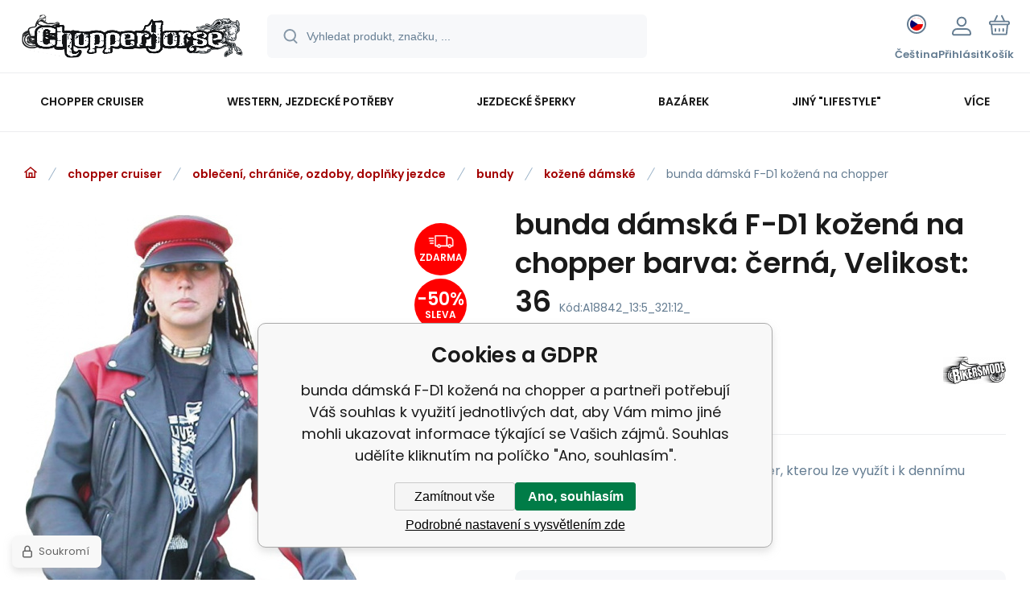

--- FILE ---
content_type: text/html; charset=utf-8
request_url: https://www.chopperhorse.cz/bunda-damska-f-d1-kozena-na-chopper/
body_size: 24819
content:
<!DOCTYPE html><html lang="cs"><head prefix="og: http://ogp.me/ns# fb: http://ogp.me/ns/fb#"><meta name="author" content="www.chopperhorse.cz" data-binargon="{&quot;fce&quot;:&quot;6&quot;, &quot;id&quot;:&quot;18842&quot;, &quot;menaId&quot;:&quot;1&quot;, &quot;menaName&quot;:&quot;Kč&quot;, &quot;languageCode&quot;:&quot;cs-CZ&quot;, &quot;skindir&quot;:&quot;demoeshopmaxi&quot;, &quot;cmslang&quot;:&quot;1&quot;, &quot;langiso&quot;:&quot;cs&quot;, &quot;skinversion&quot;:1768395645, &quot;zemeProDoruceniISO&quot;:&quot;CZ&quot;}"><meta name="robots" content="index, follow, max-snippet:-1, max-image-preview:large"><meta http-equiv="content-type" content="text/html; charset=utf-8"><meta property="og:url" content="https://www.chopperhorse.cz/bunda-damska-f-d1-kozena-na-chopper/"/><meta property="og:site_name" content="https://www.chopperhorse.cz"/><meta property="og:description" content="bunda dámská F-D1 kožená na chopper, Kategorie: kožené dámské"/><meta property="og:title" content="bunda dámská F-D1 kožená na chopper"/><link rel="alternate" href="https://www.chopperhorse.cz/bunda-damska-f-d1-kozena-na-chopper/" hreflang="cs-CZ" /><link rel="alternate" href="https://www.chopperhorse.cz/sk/kozena-bunda-damska-f-d1/" hreflang="sk-SK" />
  <link rel="image_src" href="https://www.chopperhorse.cz/imgcache/c/4/pa18842-f-d1-2_260_260_76873.jpg" />
  <meta property="og:type" content="product"/>
  <meta property="og:image" content="https://www.chopperhorse.cz/imgcache/c/4/pa18842-f-d1-2_260_260_76873.jpg"/>
 <meta name="description" content="bunda dámská F-D1 kožená na chopper, Kategorie: kožené dámské">
<meta name="keywords" content="bunda dámská F-D1 kožená na chopper">
<meta name="audience" content="all">
<link rel="canonical" href="https://www.chopperhorse.cz/bunda-damska-f-d1-kozena-na-chopper/"><link rel="alternate" href="https://www.chopperhorse.cz/publicdoc/rss_atom.xml" type="application/atom+xml" title="Chopper-horse shop :: vše pro chopper a western (https://www.chopperhorse.cz)" ><link rel="shortcut icon" href="https://www.chopperhorse.cz/favicon.ico" type="image/x-icon">
			<meta name="viewport" content="width=device-width,initial-scale=1"><script data-binargon="binargonConfigMaxi">
		var binargonConfigMaxi = {
			"colorPrimary":"rgba(163,0,0,1)",
			"enableCurrency":1,
			"treeOpenLevelLimit": 0,
			"glideJsType": "slider",
		}
	</script><link href="/skin/demoeshopmaxi/fonts/poppins/_font.css" rel="stylesheet"><style>

				:root {--image-aspect-ratio: 100 / 100;}
				.image-aspect-ratio {aspect-ratio: 100 / 100;}
				
					.commonBurgerMenu__header .commonBurgerMenu__header-logo {background-image:url(https://www.chopperhorse.cz/skin/demoeshopmaxi/logo_1.png);aspect-ratio:275 / 54;max-width:100%;height:51px;width:160px;background-position:center;background-size:contain;background-repeat:no-repeat;}
					.commonBurgerMenu__header-name {display: none;}
				</style><link rel="stylesheet" href="/skin/version-1768395645/demoeshopmaxi/css-obecne.css" type="text/css"><title>bunda dámská F-D1 kožená na chopper</title><!--commonTemplates_head--><script data-binargon="commonGoogleTagManager">
			(function(w,d,s,l,i){w[l]=w[l]||[];w[l].push({'gtm.start':
			new Date().getTime(),event:'gtm.js'});var f=d.getElementsByTagName(s)[0],
			j=d.createElement(s),dl=l!='dataLayer'?'&l='+l:'';j.async=true;j.src=
			'//www.googletagmanager.com/gtm.js?id='+i+dl;f.parentNode.insertBefore(j,f);
			})(window,document,'script',"dataLayer","GTM-K9MCW5");
		</script><script data-binargon="commonGTAG (zalozeni gtag dataLayeru - dela se vzdy)">
			window.dataLayer = window.dataLayer || [];
			function gtag(){dataLayer.push(arguments);}
			gtag("js",new Date());
		</script><script data-binargon="commonGTAG (consents default)">
			gtag("consent","default",{
				"functionality_storage":"denied",
				"security_storage":"denied",
				"analytics_storage":"denied",
				"ad_storage":"denied",
				"personalization_storage":"denied",
				"ad_personalization":"denied",
				"ad_user_data":"denied",
				"wait_for_update":500
			});
		</script><script data-binargon="commonGTAG (consents update)">
			gtag("consent","update",{
				"functionality_storage":"denied",
				"security_storage":"denied",
				"analytics_storage":"denied",
				"ad_storage":"denied",
				"personalization_storage":"denied",
				"ad_personalization":"denied",
				"ad_user_data":"denied"
			});
		</script><script data-binargon="commonGTAG (GA4)" async="true" src="https://www.googletagmanager.com/gtag/js?id=G-GLJ1M7T53F"></script><script data-binargon="commonGTAG (GA4)">
				gtag("config","G-GLJ1M7T53F",{
					"send_page_view":false
				});
			</script><script data-binargon="commonGTAG (Google Ads)" async="true" src="https://www.googletagmanager.com/gtag/js?id=AW-994871100"></script><script data-binargon="commonGTAG (Google Ads)">
				gtag("config","AW-994871100",{});
			</script><script data-binargon="commonGTAG (data stranky)">
			gtag("set",{
				"currency":"CZK",
				"linker":{
					"domains":["https://www.chopperhorse.cz/","https://www.chopperhorse.cz/sk/"],
					"decorate_forms": false
				}
			});

			
			gtag("event","page_view",{
				"ecomm_category":"chopper cruiser\/oblečení, chrániče, ozdoby, doplňky jezdce\/bundy\/kožené dámské\/bunda dámská F-D1 kožená na chopper","ecomm_prodid":["A18842","A18842_13:5_321:12_","A18842_13:5_321:13_","A18842_13:5_321:14_","A18842_13:5_321:15_","A18842_13:5_321:16_","A18842_13:6_321:12_","A18842_13:6_321:13_","A18842_13:6_321:14_","A18842_13:6_321:15_","A18842_13:6_321:16_","A18842_13:5_321:11_","A18842_13:6_321:11_"],"ecomm_totalvalue":4995,"pagetype":"product","ecomm_pagetype":"product","dynx_prodid":["A18842","A18842_13:5_321:12_","A18842_13:5_321:13_","A18842_13:5_321:14_","A18842_13:5_321:15_","A18842_13:5_321:16_","A18842_13:6_321:12_","A18842_13:6_321:13_","A18842_13:6_321:14_","A18842_13:6_321:15_","A18842_13:6_321:16_","A18842_13:5_321:11_","A18842_13:6_321:11_"],"dynx_totalvalue":4995,"dynx_pagetype":"product"
			});

			
				gtag("event","view_item",{
					"items":[{
						"brand":"Bikersmode",
						"category":"chopper cruiser\/oblečení, chrániče, ozdoby, doplňky jezdce\/bundy\/kožené dámské\/bunda dámská F-D1 kožená na chopper",
						"google_business_vertical":"retail",
						"id":"A18842",
						"list_position":1,
						"name":"bunda dámská F-D1 kožená na chopper",
						"price":4995,
						"quantity":1
					},{
						"brand":"Bikersmode",
						"category":"chopper cruiser\/oblečení, chrániče, ozdoby, doplňky jezdce\/bundy\/kožené dámské\/bunda dámská F-D1 kožená na chopper",
						"google_business_vertical":"retail",
						"id":"A18842_13:5_321:12_",
						"list_position":2,
						"name":"bunda dámská F-D1 kožená na chopper barva: černá, Velikost: 36",
						"price":4995,
						"quantity":1
					},{
						"brand":"Bikersmode",
						"category":"chopper cruiser\/oblečení, chrániče, ozdoby, doplňky jezdce\/bundy\/kožené dámské\/bunda dámská F-D1 kožená na chopper",
						"google_business_vertical":"retail",
						"id":"A18842_13:5_321:13_",
						"list_position":3,
						"name":"bunda dámská F-D1 kožená na chopper barva: černá, Velikost: 38",
						"price":4995,
						"quantity":1
					},{
						"brand":"Bikersmode",
						"category":"chopper cruiser\/oblečení, chrániče, ozdoby, doplňky jezdce\/bundy\/kožené dámské\/bunda dámská F-D1 kožená na chopper",
						"google_business_vertical":"retail",
						"id":"A18842_13:5_321:14_",
						"list_position":4,
						"name":"bunda dámská F-D1 kožená na chopper barva: černá, Velikost: 40",
						"price":4995,
						"quantity":1
					},{
						"brand":"Bikersmode",
						"category":"chopper cruiser\/oblečení, chrániče, ozdoby, doplňky jezdce\/bundy\/kožené dámské\/bunda dámská F-D1 kožená na chopper",
						"google_business_vertical":"retail",
						"id":"A18842_13:5_321:15_",
						"list_position":5,
						"name":"bunda dámská F-D1 kožená na chopper barva: černá, Velikost: 42",
						"price":9990,
						"quantity":1
					},{
						"brand":"Bikersmode",
						"category":"chopper cruiser\/oblečení, chrániče, ozdoby, doplňky jezdce\/bundy\/kožené dámské\/bunda dámská F-D1 kožená na chopper",
						"google_business_vertical":"retail",
						"id":"A18842_13:5_321:16_",
						"list_position":6,
						"name":"bunda dámská F-D1 kožená na chopper barva: černá, Velikost: 44",
						"price":9990,
						"quantity":1
					},{
						"brand":"Bikersmode",
						"category":"chopper cruiser\/oblečení, chrániče, ozdoby, doplňky jezdce\/bundy\/kožené dámské\/bunda dámská F-D1 kožená na chopper",
						"google_business_vertical":"retail",
						"id":"A18842_13:6_321:12_",
						"list_position":7,
						"name":"bunda dámská F-D1 kožená na chopper barva: černá\/červená, Velikost: 36",
						"price":4995,
						"quantity":1
					},{
						"brand":"Bikersmode",
						"category":"chopper cruiser\/oblečení, chrániče, ozdoby, doplňky jezdce\/bundy\/kožené dámské\/bunda dámská F-D1 kožená na chopper",
						"google_business_vertical":"retail",
						"id":"A18842_13:6_321:13_",
						"list_position":8,
						"name":"bunda dámská F-D1 kožená na chopper barva: černá\/červená, Velikost: 38",
						"price":9990,
						"quantity":1
					},{
						"brand":"Bikersmode",
						"category":"chopper cruiser\/oblečení, chrániče, ozdoby, doplňky jezdce\/bundy\/kožené dámské\/bunda dámská F-D1 kožená na chopper",
						"google_business_vertical":"retail",
						"id":"A18842_13:6_321:14_",
						"list_position":9,
						"name":"bunda dámská F-D1 kožená na chopper barva: černá\/červená, Velikost: 40",
						"price":9990,
						"quantity":1
					},{
						"brand":"Bikersmode",
						"category":"chopper cruiser\/oblečení, chrániče, ozdoby, doplňky jezdce\/bundy\/kožené dámské\/bunda dámská F-D1 kožená na chopper",
						"google_business_vertical":"retail",
						"id":"A18842_13:6_321:15_",
						"list_position":10,
						"name":"bunda dámská F-D1 kožená na chopper barva: černá\/červená, Velikost: 42",
						"price":9990,
						"quantity":1
					},{
						"brand":"Bikersmode",
						"category":"chopper cruiser\/oblečení, chrániče, ozdoby, doplňky jezdce\/bundy\/kožené dámské\/bunda dámská F-D1 kožená na chopper",
						"google_business_vertical":"retail",
						"id":"A18842_13:6_321:16_",
						"list_position":11,
						"name":"bunda dámská F-D1 kožená na chopper barva: černá\/červená, Velikost: 44",
						"price":9990,
						"quantity":1
					},{
						"brand":"Bikersmode",
						"category":"chopper cruiser\/oblečení, chrániče, ozdoby, doplňky jezdce\/bundy\/kožené dámské\/bunda dámská F-D1 kožená na chopper",
						"google_business_vertical":"retail",
						"id":"A18842_13:5_321:11_",
						"list_position":12,
						"name":"bunda dámská F-D1 kožená na chopper barva: černá, Velikost: na míru",
						"price":13990,
						"quantity":1
					},{
						"brand":"Bikersmode",
						"category":"chopper cruiser\/oblečení, chrániče, ozdoby, doplňky jezdce\/bundy\/kožené dámské\/bunda dámská F-D1 kožená na chopper",
						"google_business_vertical":"retail",
						"id":"A18842_13:6_321:11_",
						"list_position":13,
						"name":"bunda dámská F-D1 kožená na chopper barva: černá\/červená, Velikost: na míru",
						"price":13990,
						"quantity":1
					}]
				});
			</script><!--EO commonTemplates_head--></head><body class="cmsBody cmsBody--fce-6 cmsBody--lang-cz"><div class="eshopPage"><header class="header"><div class="header__container container"><div class="header__content content"><div class="header__logo"><a class="logo logo--default-false logo--header" href="https://www.chopperhorse.cz/" title="" role="banner"><img class="logo__image" src="https://www.chopperhorse.cz/getimage.php?name=skin/demoeshopmaxi/logo_1.png&amp;maxsizex=275&amp;maxsizey=54&amp;transparency=1" alt="logo" width="275" height="54" title="" loading="lazy"></a></div><label class="header__search"><form class="search search--default" action="https://www.chopperhorse.cz/hledani/" method="post" role="search" id="js-search-form"><div class="search__outerContainer" id="js-search-outer-container"><div class="search__innerContainer" id="js-search-inner-container"><input type="hidden" name="send" value="1"><input type="hidden" name="listpos" value="0"><img class="search__icon" src="https://i.binargon.cz/demoeshopmaxi/search.svg" width="18" height="18" alt="search" loading="lazy"><input class="search__input exclude js-cWhisperer" type="text" name="as_search" placeholder="Vyhledat produkt, značku, ..." autocomplete="off" id="js-search-input"><button class="search__button button-primary" type="submit">Hledat</button></div></div></form></label><div class="header__contact"><div class="contact"><div class="contact__phone"><a class="phone" href="tel:+420775113568">+420 775 113 568</a></div><div class="contact__email"><span class="contact__email-value"><a class="email" href="mailto:info@chopperhorse.cz">info@chopperhorse.cz</a></span></div></div></div><div class="header__control"><div class="control no-select"><div class="control__item control__item--search js-cWhisperer"><div class="control__item-icon"><img src="https://i.binargon.cz/demoeshopmaxi/search_thin.svg" width="21" height="21" alt="search" loading="lazy"></div><div class="control__item-title">Hledat</div></div><div class="control__item control__item--language" onclick="document.querySelector('.js-common-popup[data-id=commonInternationalMenu]')?.classList.add('commonPopUp--visible')"><div class="control__item-icon"><div class="language"><div class="language__icon"><div class="language__icon-container"><img class="language__icon-image" src="https://i.binargon.cz/commonInternationalMenu/cz.svg" width="16" height="16" alt="cs-CZ" loading="lazy"></div></div></div></div><div class="control__item-title">Čeština</div></div><div class="control__item control__item--account control__item--active-false" onclick="document.querySelector('.js-common-popup[data-id=commonUserDialog]').classList.add('commonPopUp--visible')"><div class="control__item-icon"><img class="control__item-image" src="https://i.binargon.cz/demoeshopmaxi/rgba(101,125,146,1)/user.svg" width="24" height="25" alt="user" loading="lazy"></div><div class="control__item-title">Přihlásit</div></div><a class="control__item control__item--cart js-cart" href="https://www.chopperhorse.cz/pokladna/?wtemp_krok=1" title="Košík" rel="nofollow"><div class="control__item-icon"><img class="control__item-image" src="https://i.binargon.cz/demoeshopmaxi/rgba(101,125,146,1)/cart.svg" width="26" height="26" alt="cart" loading="lazy"></div><div class="control__item-title" data-mobile="Košík">Košík</div></a></div></div><div class="header__menu"><div class="commonBurger" data-commonBurger='{ "comparsion":0, "language":[{"id":1,"zkratka":"cz","selected":true},{"id":3,"zkratka":"sk"}], "currency":[{"id":1,"zkratka":"Kč","selected":true},{"id":2,"zkratka":"€"},{"id":5,"zkratka":"USD"}], "favorites":{"count":0}, "comparison":{"count":0}, "warrantyClaim":false, "contacts":{ "phone":"+420 775 113 568", "mobil":"+420 777 113 567", "mail":"info@chopperhorse.cz" }, "prihlasen":false }'><div class="commonBurger__icon"></div><div class="commonBurger__iconDescription">menu</div></div></div></div></div></header><nav class="menu menu--default" data-overflow="vice"><div class="menu__container container container--extended"><div class="menu__content content"><span class="menu__item"><a class="menu__link menu__link--submenu" href="https://www.chopperhorse.cz/chopper-cruiser/" title="chopper cruiser" data-id="-2147483646"><span class="menu__link-text">chopper cruiser</span></a></span><span class="menu__item"><a class="menu__link menu__link--submenu" href="https://www.chopperhorse.cz/western-jezdecke-potreby/" title="western, jezdecké potřeby" data-id="-2147483645"><span class="menu__link-text">western, jezdecké potřeby</span></a></span><span class="menu__item"><a class="menu__link menu__link--submenu" href="https://www.chopperhorse.cz/jezdecke-sperky/" title="jezdecké šperky" data-id="-2147483641"><span class="menu__link-text">jezdecké šperky</span></a></span><span class="menu__item"><a class="menu__link menu__link--submenu" href="https://www.chopperhorse.cz/bazarek/" title="bazárek" data-id="-2147483643"><span class="menu__link-text">bazárek</span></a></span><span class="menu__item"><a class="menu__link menu__link--submenu" href="https://www.chopperhorse.cz/jiny-lifestyle/" title='jiný "lifestyle"' data-id="-2147483639"><span class="menu__link-text">jiný "lifestyle"</span></a></span><span class="menu__item"><a class="menu__link" href="https://www.chopperhorse.cz/kontakty/" title="Kontakty" data-id="5"><span class="menu__link-text">Kontakty</span></a></span><span class="menu__item"><a class="menu__link" href="https://www.chopperhorse.cz/on-line-katalogy/" title="On-line katalogy" data-id="60"><span class="menu__link-text">On-line katalogy</span></a></span><div class="menu__dropdown js-menu-dropdown"><a class="menu__link"><span class="menu__link-text">Více</span></a></div></div><div class="menu__submenu"><div class="cSubmenu" data-id="-2147483646"><div class="cSubmenu__content thin-scrollbar"><div class="cSubmenu__grid"><div class="cSubmenu__grid-item js-submenu-item"><a class="cSubmenu__link-image" href="https://www.chopperhorse.cz/chopper-cruiser/obleceni-chranice-ozdoby-doplnky-jezdce/" title="oblečení, chrániče, ozdoby, doplňky jezdce"><img class="cSubmenu__image" src="https://www.chopperhorse.cz/imgcache/b/0/publicdoc-bunda1_70_70_13865.jpg" alt="oblečení, chrániče, ozdoby, doplňky jezdce" loading="lazy" width="70" height="70"></a><a class="cSubmenu__link-name" href="https://www.chopperhorse.cz/chopper-cruiser/obleceni-chranice-ozdoby-doplnky-jezdce/" title="oblečení, chrániče, ozdoby, doplňky jezdce"><span class="cSubmenu__name">oblečení, chrániče, ozdoby, doplňky jezdce</span></a><ul class="cSubmenu__list"><li class="cSubmenu__list-item"><a class="cSubmenu__list-link" href="https://www.chopperhorse.cz/chopper-cruiser/obleceni-chranice-ozdoby-doplnky-jezdce/boty/" title="boty">boty</a></li><li class="cSubmenu__list-item"><a class="cSubmenu__list-link" href="https://www.chopperhorse.cz/chopper-cruiser/obleceni-chranice-ozdoby-doplnky-jezdce/bundy/" title="bundy">bundy</a></li><li class="cSubmenu__list-item"><a class="cSubmenu__list-link" href="https://www.chopperhorse.cz/chopper-cruiser/obleceni-chranice-ozdoby-doplnky-jezdce/celenky/" title="čelenky">čelenky</a></li><li class="cSubmenu__list-item"><a class="cSubmenu__list-link" href="https://www.chopperhorse.cz/chopper-cruiser/obleceni-chranice-ozdoby-doplnky-jezdce/cepice-ksiltovky/" title="čepice, kšiltovky">čepice, kšiltovky</a></li><li class="cSubmenu__list-item"><a class="cSubmenu__list-link" href="https://www.chopperhorse.cz/chopper-cruiser/obleceni-chranice-ozdoby-doplnky-jezdce/detske-obleceni/" title="dětské oblečení">dětské oblečení</a></li><li class="cSubmenu__list-item"><a class="cSubmenu__list-link" href="https://www.chopperhorse.cz/chopper-cruiser/obleceni-chranice-ozdoby-doplnky-jezdce/chapsy/" title="chapsy">chapsy</a></li><li class="cSubmenu__list-item"><a class="cSubmenu__list-link" href="https://www.chopperhorse.cz/chopper-cruiser/obleceni-chranice-ozdoby-doplnky-jezdce/chranice-patere-a-tela/" title="chrániče páteře a těla">chrániče páteře a těla</a></li><li class="cSubmenu__list-item"><a class="cSubmenu__list-link" href="https://www.chopperhorse.cz/chopper-cruiser/obleceni-chranice-ozdoby-doplnky-jezdce/kabaty/" title="kabáty">kabáty</a></li><li class="cSubmenu__list-item"><a class="cSubmenu__list-link" href="https://www.chopperhorse.cz/chopper-cruiser/obleceni-chranice-ozdoby-doplnky-jezdce/kalhoty/" title="kalhoty">kalhoty</a></li><li class="cSubmenu__list-item"><a class="cSubmenu__list-link" href="https://www.chopperhorse.cz/chopper-cruiser/obleceni-chranice-ozdoby-doplnky-jezdce/klobouky/" title="klobouky">klobouky</a></li><li class="cSubmenu__list-item"><a class="cSubmenu__list-link" href="https://www.chopperhorse.cz/chopper-cruiser/obleceni-chranice-ozdoby-doplnky-jezdce/korzety/" title="korzety">korzety</a></li><li class="cSubmenu__list-item"><a class="cSubmenu__list-link" href="https://www.chopperhorse.cz/chopper-cruiser/obleceni-chranice-ozdoby-doplnky-jezdce/kosile/" title="košile">košile</a></li><li class="cSubmenu__list-item"><a class="cSubmenu__list-link" href="https://www.chopperhorse.cz/chopper-cruiser/obleceni-chranice-ozdoby-doplnky-jezdce/kratasy/" title="kraťasy">kraťasy</a></li><li class="cSubmenu__list-item"><a class="cSubmenu__list-link" href="https://www.chopperhorse.cz/chopper-cruiser/obleceni-chranice-ozdoby-doplnky-jezdce/kravaty/" title="kravaty">kravaty</a></li><li class="cSubmenu__list-item"><a class="cSubmenu__list-link" href="https://www.chopperhorse.cz/chopper-cruiser/obleceni-chranice-ozdoby-doplnky-jezdce/ksandy/" title="kšandy">kšandy</a></li><li class="cSubmenu__list-item"><a class="cSubmenu__list-link" href="https://www.chopperhorse.cz/chopper-cruiser/obleceni-chranice-ozdoby-doplnky-jezdce/kukly/" title="kukly">kukly</a></li><li class="cSubmenu__list-item"><a class="cSubmenu__list-link" href="https://www.chopperhorse.cz/chopper-cruiser/obleceni-chranice-ozdoby-doplnky-jezdce/ledvinove-pasy/" title="ledvinové pásy">ledvinové pásy</a></li><li class="cSubmenu__list-item"><a class="cSubmenu__list-link" href="https://www.chopperhorse.cz/chopper-cruiser/obleceni-chranice-ozdoby-doplnky-jezdce/mikiny/" title="mikiny">mikiny</a></li><li class="cSubmenu__list-item"><a class="cSubmenu__list-link" href="https://www.chopperhorse.cz/chopper-cruiser/obleceni-chranice-ozdoby-doplnky-jezdce/nakoleniky/" title="nákoleníky">nákoleníky</a></li><li class="cSubmenu__list-item"><a class="cSubmenu__list-link" href="https://www.chopperhorse.cz/chopper-cruiser/obleceni-chranice-ozdoby-doplnky-jezdce/nakrcniky/" title="nákrčníky">nákrčníky</a></li><li class="cSubmenu__list-item"><a class="cSubmenu__list-link" href="https://www.chopperhorse.cz/chopper-cruiser/obleceni-chranice-ozdoby-doplnky-jezdce/nepromoky/" title="nepromoky">nepromoky</a></li><li class="cSubmenu__list-item"><a class="cSubmenu__list-link" href="https://www.chopperhorse.cz/chopper-cruiser/obleceni-chranice-ozdoby-doplnky-jezdce/opasky-prezky-kapsy/" title="opasky, přezky, kapsy">opasky, přezky, kapsy</a></li><li class="cSubmenu__list-item"><a class="cSubmenu__list-link" href="https://www.chopperhorse.cz/chopper-cruiser/obleceni-chranice-ozdoby-doplnky-jezdce/ostatni/" title="ostatní">ostatní</a></li><li class="cSubmenu__list-item"><a class="cSubmenu__list-link" href="https://www.chopperhorse.cz/chopper-cruiser/obleceni-chranice-ozdoby-doplnky-jezdce/ozdoby-na-telo/" title="ozdoby na tělo">ozdoby na tělo</a></li><li class="cSubmenu__list-item"><a class="cSubmenu__list-link" href="https://www.chopperhorse.cz/chopper-cruiser/obleceni-chranice-ozdoby-doplnky-jezdce/penezenky/" title="peněženky">peněženky</a></li><li class="cSubmenu__list-item"><a class="cSubmenu__list-link" href="https://www.chopperhorse.cz/chopper-cruiser/obleceni-chranice-ozdoby-doplnky-jezdce/podprsenky/" title="podprsenky">podprsenky</a></li><li class="cSubmenu__list-item"><a class="cSubmenu__list-link" href="https://www.chopperhorse.cz/chopper-cruiser/obleceni-chranice-ozdoby-doplnky-jezdce/rukavice/" title="rukavice">rukavice</a></li><li class="cSubmenu__list-item"><a class="cSubmenu__list-link" href="https://www.chopperhorse.cz/chopper-cruiser/obleceni-chranice-ozdoby-doplnky-jezdce/sukne-saty-stylove-kalhoty/" title="sukně, šaty, stylové kalhoty">sukně, šaty, stylové kalhoty</a></li><li class="cSubmenu__list-item"><a class="cSubmenu__list-link" href="https://www.chopperhorse.cz/chopper-cruiser/obleceni-chranice-ozdoby-doplnky-jezdce/saly/" title="šály">šály</a></li><li class="cSubmenu__list-item"><a class="cSubmenu__list-link" href="https://www.chopperhorse.cz/chopper-cruiser/obleceni-chranice-ozdoby-doplnky-jezdce/satky/" title="šátky">šátky</a></li><li class="cSubmenu__list-item"><a class="cSubmenu__list-link" href="https://www.chopperhorse.cz/chopper-cruiser/obleceni-chranice-ozdoby-doplnky-jezdce/tasky-kabelky/" title="tašky, kabelky">tašky, kabelky</a></li><li class="cSubmenu__list-item"><a class="cSubmenu__list-link" href="https://www.chopperhorse.cz/chopper-cruiser/obleceni-chranice-ozdoby-doplnky-jezdce/termo-funkcni-pradlo/" title="termo, funkční prádlo">termo, funkční prádlo</a></li><li class="cSubmenu__list-item"><a class="cSubmenu__list-link" href="https://www.chopperhorse.cz/chopper-cruiser/obleceni-chranice-ozdoby-doplnky-jezdce/tricka/" title="trička">trička</a></li><li class="cSubmenu__list-item"><a class="cSubmenu__list-link" href="https://www.chopperhorse.cz/chopper-cruiser/obleceni-chranice-ozdoby-doplnky-jezdce/vesty/" title="vesty">vesty</a></li></ul></div><div class="cSubmenu__grid-item js-submenu-item"><a class="cSubmenu__link-image" href="https://www.chopperhorse.cz/chopper-cruiser/prislusenstvi-dily-ozdoby-na-motocykl/" title="příslušenství, díly, ozdoby na motocykl"><img class="cSubmenu__image" src="https://www.chopperhorse.cz/imgcache/7/b/publicdoc-packa-grip-1_70_70_7063.jpg" alt="příslušenství, díly, ozdoby na motocykl" loading="lazy" width="70" height="70"></a><a class="cSubmenu__link-name" href="https://www.chopperhorse.cz/chopper-cruiser/prislusenstvi-dily-ozdoby-na-motocykl/" title="příslušenství, díly, ozdoby na motocykl"><span class="cSubmenu__name">příslušenství, díly, ozdoby na motocykl</span></a><ul class="cSubmenu__list"><li class="cSubmenu__list-item"><a class="cSubmenu__list-link" href="https://www.chopperhorse.cz/chopper-cruiser/prislusenstvi-dily-ozdoby-na-motocykl/blatniky/" title="blatníky">blatníky</a></li><li class="cSubmenu__list-item"><a class="cSubmenu__list-link" href="https://www.chopperhorse.cz/chopper-cruiser/prislusenstvi-dily-ozdoby-na-motocykl/brasny-kufry-rolky-chlastaky-ostatni-kuze/" title="brašny, kufry, rolky, chlastáky, ostatní kůže">brašny, kufry, rolky, chlastáky, ostatní kůže</a></li><li class="cSubmenu__list-item"><a class="cSubmenu__list-link" href="https://www.chopperhorse.cz/chopper-cruiser/prislusenstvi-dily-ozdoby-na-motocykl/drzaky-navigace-telefonu-ap/" title="držáky navigace, telefonů ap.">držáky navigace, telefonů ap.</a></li><li class="cSubmenu__list-item"><a class="cSubmenu__list-link" href="https://www.chopperhorse.cz/chopper-cruiser/prislusenstvi-dily-ozdoby-na-motocykl/filtry/" title="filtry">filtry</a></li><li class="cSubmenu__list-item"><a class="cSubmenu__list-link" href="https://www.chopperhorse.cz/chopper-cruiser/prislusenstvi-dily-ozdoby-na-motocykl/gripy-packy-domecky/" title="gripy, páčky, domečky">gripy, páčky, domečky</a></li><li class="cSubmenu__list-item"><a class="cSubmenu__list-link" href="https://www.chopperhorse.cz/chopper-cruiser/prislusenstvi-dily-ozdoby-na-motocykl/hodinky-tachometry-tlakomery-ap./" title="hodinky, tachometry, tlakoměry ap.">hodinky, tachometry, tlakoměry ap.</a></li><li class="cSubmenu__list-item"><a class="cSubmenu__list-link" href="https://www.chopperhorse.cz/chopper-cruiser/prislusenstvi-dily-ozdoby-na-motocykl/klaksony-fanfary/" title="klaksony, fanfáry">klaksony, fanfáry</a></li><li class="cSubmenu__list-item"><a class="cSubmenu__list-link" href="https://www.chopperhorse.cz/chopper-cruiser/prislusenstvi-dily-ozdoby-na-motocykl/lanka-hadice/" title="lanka, hadice">lanka, hadice</a></li><li class="cSubmenu__list-item"><a class="cSubmenu__list-link" href="https://www.chopperhorse.cz/chopper-cruiser/prislusenstvi-dily-ozdoby-na-motocykl/nadrze/" title="nádrže">nádrže</a></li><li class="cSubmenu__list-item"><a class="cSubmenu__list-link" href="https://www.chopperhorse.cz/chopper-cruiser/prislusenstvi-dily-ozdoby-na-motocykl/nalepky-loga-znaky-ap./" title="nálepky, loga, znaky ap.">nálepky, loga, znaky ap.</a></li><li class="cSubmenu__list-item"><a class="cSubmenu__list-link" href="https://www.chopperhorse.cz/chopper-cruiser/prislusenstvi-dily-ozdoby-na-motocykl/nepromokave-kryci-plachty/" title="nepromokavé, krycí plachty">nepromokavé, krycí plachty</a></li><li class="cSubmenu__list-item"><a class="cSubmenu__list-link" href="https://www.chopperhorse.cz/chopper-cruiser/prislusenstvi-dily-ozdoby-na-motocykl/operky-nosice/" title="opěrky, nosiče">opěrky, nosiče</a></li><li class="cSubmenu__list-item"><a class="cSubmenu__list-link" href="https://www.chopperhorse.cz/chopper-cruiser/prislusenstvi-dily-ozdoby-na-motocykl/ostatni/" title="ostatní">ostatní</a></li><li class="cSubmenu__list-item"><a class="cSubmenu__list-link" href="https://www.chopperhorse.cz/chopper-cruiser/prislusenstvi-dily-ozdoby-na-motocykl/osvetleni/" title="osvětlení">osvětlení</a></li><li class="cSubmenu__list-item"><a class="cSubmenu__list-link" href="https://www.chopperhorse.cz/chopper-cruiser/prislusenstvi-dily-ozdoby-na-motocykl/ozdobne-kryty/" title="ozdobné kryty">ozdobné kryty</a></li><li class="cSubmenu__list-item"><a class="cSubmenu__list-link" href="https://www.chopperhorse.cz/chopper-cruiser/prislusenstvi-dily-ozdoby-na-motocykl/ozdoby-na-blatnik/" title="ozdoby na blatník">ozdoby na blatník</a></li><li class="cSubmenu__list-item"><a class="cSubmenu__list-link" href="https://www.chopperhorse.cz/chopper-cruiser/prislusenstvi-dily-ozdoby-na-motocykl/padaci-ramy/" title="padací rámy">padací rámy</a></li><li class="cSubmenu__list-item"><a class="cSubmenu__list-link" href="https://www.chopperhorse.cz/chopper-cruiser/prislusenstvi-dily-ozdoby-na-motocykl/plexistity-deflektory/" title="plexištíty, deflektory">plexištíty, deflektory</a></li><li class="cSubmenu__list-item"><a class="cSubmenu__list-link" href="https://www.chopperhorse.cz/chopper-cruiser/prislusenstvi-dily-ozdoby-na-motocykl/pneumatiky/" title="pneumatiky">pneumatiky</a></li><li class="cSubmenu__list-item"><a class="cSubmenu__list-link" href="https://www.chopperhorse.cz/chopper-cruiser/prislusenstvi-dily-ozdoby-na-motocykl/ramecky-drzaky-spz/" title="rámečky, držáky SPZ">rámečky, držáky SPZ</a></li><li class="cSubmenu__list-item"><a class="cSubmenu__list-link" href="https://www.chopperhorse.cz/chopper-cruiser/prislusenstvi-dily-ozdoby-na-motocykl/riditka-a-prislus./" title="řídítka a přísluš.">řídítka a přísluš.</a></li><li class="cSubmenu__list-item"><a class="cSubmenu__list-link" href="https://www.chopperhorse.cz/chopper-cruiser/prislusenstvi-dily-ozdoby-na-motocykl/sedla/" title="sedla">sedla</a></li><li class="cSubmenu__list-item"><a class="cSubmenu__list-link" href="https://www.chopperhorse.cz/chopper-cruiser/prislusenstvi-dily-ozdoby-na-motocykl/srouby-matky-podlozky/" title="šrouby, matky, podložky">šrouby, matky, podložky</a></li><li class="cSubmenu__list-item"><a class="cSubmenu__list-link" href="https://www.chopperhorse.cz/chopper-cruiser/prislusenstvi-dily-ozdoby-na-motocykl/stupacky-prepakovani-pedaly/" title="stupačky, přepákování, pedály">stupačky, přepákování, pedály</a></li><li class="cSubmenu__list-item"><a class="cSubmenu__list-link" href="https://www.chopperhorse.cz/chopper-cruiser/prislusenstvi-dily-ozdoby-na-motocykl/vyfuky/" title="výfuky">výfuky</a></li><li class="cSubmenu__list-item"><a class="cSubmenu__list-link" href="https://www.chopperhorse.cz/chopper-cruiser/prislusenstvi-dily-ozdoby-na-motocykl/zamky-zabezpeceni/" title="zámky, zabezpečení">zámky, zabezpečení</a></li><li class="cSubmenu__list-item"><a class="cSubmenu__list-link" href="https://www.chopperhorse.cz/chopper-cruiser/prislusenstvi-dily-ozdoby-na-motocykl/zapalovaci-svicky/" title="zapalovací svíčky">zapalovací svíčky</a></li><li class="cSubmenu__list-item"><a class="cSubmenu__list-link" href="https://www.chopperhorse.cz/chopper-cruiser/prislusenstvi-dily-ozdoby-na-motocykl/zrcatka/" title="zrcátka">zrcátka</a></li></ul></div><div class="cSubmenu__grid-item js-submenu-item"><a class="cSubmenu__link-image" href="https://www.chopperhorse.cz/chopper-cruiser/americke-spz/" title="americké SPZ"><img class="cSubmenu__image" src="https://www.chopperhorse.cz/imgcache/a/f/publicdoc-spz_70_70_349074.jpg" alt="americké SPZ" loading="lazy" width="70" height="70"></a><a class="cSubmenu__link-name" href="https://www.chopperhorse.cz/chopper-cruiser/americke-spz/" title="americké SPZ"><span class="cSubmenu__name">americké SPZ</span></a></div><div class="cSubmenu__grid-item js-submenu-item"><a class="cSubmenu__link-image" href="https://www.chopperhorse.cz/chopper-cruiser/bryle/" title="brýle"><img class="cSubmenu__image" src="https://www.chopperhorse.cz/imgcache/1/5/publicdoc-bryle2_70_70_7674.jpg" alt="brýle" loading="lazy" width="70" height="70"></a><a class="cSubmenu__link-name" href="https://www.chopperhorse.cz/chopper-cruiser/bryle/" title="brýle"><span class="cSubmenu__name">brýle</span></a></div><div class="cSubmenu__grid-item js-submenu-item"><a class="cSubmenu__link-image" href="https://www.chopperhorse.cz/chopper-cruiser/helmy/" title="helmy"><img class="cSubmenu__image" src="https://www.chopperhorse.cz/imgcache/c/4/publicdoc-helma-skorapka2_70_70_11093.jpg" alt="helmy" loading="lazy" width="70" height="70"></a><a class="cSubmenu__link-name" href="https://www.chopperhorse.cz/chopper-cruiser/helmy/" title="helmy"><span class="cSubmenu__name">helmy</span></a><ul class="cSubmenu__list"><li class="cSubmenu__list-item"><a class="cSubmenu__list-link" href="https://www.chopperhorse.cz/chopper-cruiser/helmy/integralni/" title="integrální">integrální</a></li><li class="cSubmenu__list-item"><a class="cSubmenu__list-link" href="https://www.chopperhorse.cz/chopper-cruiser/helmy/odklopne/" title="odklopné">odklopné</a></li><li class="cSubmenu__list-item"><a class="cSubmenu__list-link" href="https://www.chopperhorse.cz/chopper-cruiser/helmy/ostatni/" title="ostatní">ostatní</a></li><li class="cSubmenu__list-item"><a class="cSubmenu__list-link" href="https://www.chopperhorse.cz/chopper-cruiser/helmy/otevrene/" title="otevřené">otevřené</a></li><li class="cSubmenu__list-item"><a class="cSubmenu__list-link" href="https://www.chopperhorse.cz/chopper-cruiser/helmy/preklapeci/" title="překlápěcí">překlápěcí</a></li><li class="cSubmenu__list-item"><a class="cSubmenu__list-link" href="https://www.chopperhorse.cz/chopper-cruiser/helmy/prislusenstvi-doplnky/" title="příslušenství, doplňky">příslušenství, doplňky</a></li><li class="cSubmenu__list-item"><a class="cSubmenu__list-link" href="https://www.chopperhorse.cz/chopper-cruiser/helmy/skorapky/" title="skořápky">skořápky</a></li></ul></div><div class="cSubmenu__grid-item js-submenu-item"><a class="cSubmenu__link-image" href="https://www.chopperhorse.cz/chopper-cruiser/hroty-konca-nasivky-odznaky-dalsi-ozdoby/" title="hroty, konča, nášivky, odznaky, další ozdoby"><img class="cSubmenu__image" src="https://www.chopperhorse.cz/imgcache/3/7/publicdoc-nasivky-4_70_70_118986.jpg" alt="hroty, konča, nášivky, odznaky, další ozdoby" loading="lazy" width="70" height="70"></a><a class="cSubmenu__link-name" href="https://www.chopperhorse.cz/chopper-cruiser/hroty-konca-nasivky-odznaky-dalsi-ozdoby/" title="hroty, konča, nášivky, odznaky, další ozdoby"><span class="cSubmenu__name">hroty, konča, nášivky, odznaky, další ozdoby</span></a><ul class="cSubmenu__list"><li class="cSubmenu__list-item"><a class="cSubmenu__list-link" href="https://www.chopperhorse.cz/chopper-cruiser/hroty-konca-nasivky-odznaky-dalsi-ozdoby/kovove-ozdoby/" title="kovové ozdoby">kovové ozdoby</a></li><li class="cSubmenu__list-item"><a class="cSubmenu__list-link" href="https://www.chopperhorse.cz/chopper-cruiser/hroty-konca-nasivky-odznaky-dalsi-ozdoby/nasivky/" title="nášivky">nášivky</a></li></ul></div><div class="cSubmenu__grid-item js-submenu-item"><a class="cSubmenu__link-image" href="https://www.chopperhorse.cz/chopper-cruiser/kapaliny-oleje-cistice-ap/" title="kapaliny, oleje, čističe ap."><img class="cSubmenu__image" src="https://www.chopperhorse.cz/imgcache/1/f/publicdoc-olej-3_70_70_4678.jpg" alt="kapaliny, oleje, čističe ap." loading="lazy" width="70" height="70"></a><a class="cSubmenu__link-name" href="https://www.chopperhorse.cz/chopper-cruiser/kapaliny-oleje-cistice-ap/" title="kapaliny, oleje, čističe ap."><span class="cSubmenu__name">kapaliny, oleje, čističe ap.</span></a><ul class="cSubmenu__list"><li class="cSubmenu__list-item"><a class="cSubmenu__list-link" href="https://www.chopperhorse.cz/chopper-cruiser/kapaliny-oleje-cistice-ap/brzdove-kapaliny/" title="brzdové kapaliny">brzdové kapaliny</a></li><li class="cSubmenu__list-item"><a class="cSubmenu__list-link" href="https://www.chopperhorse.cz/chopper-cruiser/kapaliny-oleje-cistice-ap/chladici-kapaliny/" title="chladící kapaliny">chladící kapaliny</a></li><li class="cSubmenu__list-item"><a class="cSubmenu__list-link" href="https://www.chopperhorse.cz/chopper-cruiser/kapaliny-oleje-cistice-ap/cistice-kosmetika/" title="čističe - kosmetika">čističe - kosmetika</a></li><li class="cSubmenu__list-item"><a class="cSubmenu__list-link" href="https://www.chopperhorse.cz/chopper-cruiser/kapaliny-oleje-cistice-ap/cistice-motoru-karburatoru-ap./" title="čističe motoru, karburátoru ap.">čističe motoru, karburátoru ap.</a></li><li class="cSubmenu__list-item"><a class="cSubmenu__list-link" href="https://www.chopperhorse.cz/chopper-cruiser/kapaliny-oleje-cistice-ap/cistice-vzduchovych-filtru/" title="čističe vzduchových filtrů">čističe vzduchových filtrů</a></li><li class="cSubmenu__list-item"><a class="cSubmenu__list-link" href="https://www.chopperhorse.cz/chopper-cruiser/kapaliny-oleje-cistice-ap/mazani-cisteni-retezu/" title="mazání, čistění řetězu">mazání, čistění řetězu</a></li><li class="cSubmenu__list-item"><a class="cSubmenu__list-link" href="https://www.chopperhorse.cz/chopper-cruiser/kapaliny-oleje-cistice-ap/motorove-oleje/" title="motorové oleje">motorové oleje</a></li><li class="cSubmenu__list-item"><a class="cSubmenu__list-link" href="https://www.chopperhorse.cz/chopper-cruiser/kapaliny-oleje-cistice-ap/oleje-do-tlumicu/" title="oleje do tlumičů">oleje do tlumičů</a></li><li class="cSubmenu__list-item"><a class="cSubmenu__list-link" href="https://www.chopperhorse.cz/chopper-cruiser/kapaliny-oleje-cistice-ap/ostatni/" title="ostatní">ostatní</a></li><li class="cSubmenu__list-item"><a class="cSubmenu__list-link" href="https://www.chopperhorse.cz/chopper-cruiser/kapaliny-oleje-cistice-ap/prevodove-oleje/" title="převodové oleje">převodové oleje</a></li><li class="cSubmenu__list-item"><a class="cSubmenu__list-link" href="https://www.chopperhorse.cz/chopper-cruiser/kapaliny-oleje-cistice-ap/udrzba-kuze/" title="údržba kůže">údržba kůže</a></li></ul></div><div class="cSubmenu__grid-item js-submenu-item"><a class="cSubmenu__link-image" href="https://www.chopperhorse.cz/chopper-cruiser/komunikace/" title="komunikace"><img class="cSubmenu__image" src="https://www.chopperhorse.cz/imgcache/5/6/publicdoc-komunikace-1_70_70_273336.jpg" alt="komunikace" loading="lazy" width="70" height="70"></a><a class="cSubmenu__link-name" href="https://www.chopperhorse.cz/chopper-cruiser/komunikace/" title="komunikace"><span class="cSubmenu__name">komunikace</span></a></div><div class="cSubmenu__grid-item js-submenu-item"><a class="cSubmenu__link-image" href="https://www.chopperhorse.cz/chopper-cruiser/ostatni/" title="ostatní"><img class="cSubmenu__image" src="https://www.chopperhorse.cz/imgcache/4/d/publicdoc-poukaz-6_70_70_91503.jpg" alt="ostatní" loading="lazy" width="70" height="70"></a><a class="cSubmenu__link-name" href="https://www.chopperhorse.cz/chopper-cruiser/ostatni/" title="ostatní"><span class="cSubmenu__name">ostatní</span></a></div><div class="cSubmenu__grid-item js-submenu-item"><a class="cSubmenu__link-image" href="https://www.chopperhorse.cz/chopper-cruiser/reflexni-bezpecnostni-prvky/" title="reflexní bezpečnostní prvky"><img class="cSubmenu__image" src="https://www.chopperhorse.cz/imgcache/c/6/publicdoc-reflexprvky_70_70_262801.jpg" alt="reflexní bezpečnostní prvky" loading="lazy" width="70" height="70"></a><a class="cSubmenu__link-name" href="https://www.chopperhorse.cz/chopper-cruiser/reflexni-bezpecnostni-prvky/" title="reflexní bezpečnostní prvky"><span class="cSubmenu__name">reflexní bezpečnostní prvky</span></a><ul class="cSubmenu__list"><li class="cSubmenu__list-item"><a class="cSubmenu__list-link" href="https://www.chopperhorse.cz/chopper-cruiser/reflexni-bezpecnostni-prvky/led-osvetleni/" title="LED osvětlení">LED osvětlení</a></li><li class="cSubmenu__list-item"><a class="cSubmenu__list-link" href="https://www.chopperhorse.cz/chopper-cruiser/reflexni-bezpecnostni-prvky/reflexni-nalepky/" title="reflexní nálepky">reflexní nálepky</a></li><li class="cSubmenu__list-item"><a class="cSubmenu__list-link" href="https://www.chopperhorse.cz/chopper-cruiser/reflexni-bezpecnostni-prvky/reflexni-pasky/" title="reflexní pásky">reflexní pásky</a></li><li class="cSubmenu__list-item"><a class="cSubmenu__list-link" href="https://www.chopperhorse.cz/chopper-cruiser/reflexni-bezpecnostni-prvky/reflexni-vesty-ksandy/" title="reflexní vesty, kšandy">reflexní vesty, kšandy</a></li></ul></div><div class="cSubmenu__grid-item js-submenu-item"><a class="cSubmenu__link-image" href="https://www.chopperhorse.cz/chopper-cruiser/vlajky/" title="vlajky"><img class="cSubmenu__image" src="https://www.chopperhorse.cz/imgcache/6/1/publicdoc-vlajka_70_70_208300.jpg" alt="vlajky" loading="lazy" width="70" height="70"></a><a class="cSubmenu__link-name" href="https://www.chopperhorse.cz/chopper-cruiser/vlajky/" title="vlajky"><span class="cSubmenu__name">vlajky</span></a><ul class="cSubmenu__list"><li class="cSubmenu__list-item"><a class="cSubmenu__list-link" href="https://www.chopperhorse.cz/chopper-cruiser/vlajky/drzaky/" title="držáky">držáky</a></li><li class="cSubmenu__list-item"><a class="cSubmenu__list-link" href="https://www.chopperhorse.cz/chopper-cruiser/vlajky/vlajky-na-motocykl/" title="vlajky na motocykl">vlajky na motocykl</a></li><li class="cSubmenu__list-item"><a class="cSubmenu__list-link" href="https://www.chopperhorse.cz/chopper-cruiser/vlajky/vlajky-na-zed-zerd-stozar/" title="vlajky na zeď, žerď, stožár ">vlajky na zeď, žerď, stožár </a></li></ul></div><div class="cSubmenu__grid-item js-submenu-item"><a class="cSubmenu__link-image" href="https://www.chopperhorse.cz/chopper-cruiser/predmety-s-moto-tematikou/" title="předměty s moto tématikou"><img class="cSubmenu__image" src="https://www.chopperhorse.cz/imgcache/a/4/publicdoc-hrnek_70_70_404659.jpg" alt="předměty s moto tématikou" loading="lazy" width="70" height="70"></a><a class="cSubmenu__link-name" href="https://www.chopperhorse.cz/chopper-cruiser/predmety-s-moto-tematikou/" title="předměty s moto tématikou"><span class="cSubmenu__name">předměty s moto tématikou</span></a><ul class="cSubmenu__list"><li class="cSubmenu__list-item"><a class="cSubmenu__list-link" href="https://www.chopperhorse.cz/chopper-cruiser/predmety-s-moto-tematikou/hrnicky/" title="hrníčky">hrníčky</a></li><li class="cSubmenu__list-item"><a class="cSubmenu__list-link" href="https://www.chopperhorse.cz/chopper-cruiser/predmety-s-moto-tematikou/klicenky/" title="klíčenky">klíčenky</a></li><li class="cSubmenu__list-item"><a class="cSubmenu__list-link" href="https://www.chopperhorse.cz/chopper-cruiser/predmety-s-moto-tematikou/polstare/" title="polštáře">polštáře</a></li><li class="cSubmenu__list-item"><a class="cSubmenu__list-link" href="https://www.chopperhorse.cz/chopper-cruiser/predmety-s-moto-tematikou/tabulky-obrazy-ap./" title="tabulky, obrazy ap.">tabulky, obrazy ap.</a></li></ul></div><div class="cSubmenu__grid-item js-submenu-item"><a class="cSubmenu__link-image" href="https://www.chopperhorse.cz/chopper-cruiser/zapalovace/" title="zapalovače"><img class="cSubmenu__image" src="https://www.chopperhorse.cz/imgcache/2/7/publicdoc-zapalovac-3_70_70_180342.jpg" alt="zapalovače" loading="lazy" width="70" height="70"></a><a class="cSubmenu__link-name" href="https://www.chopperhorse.cz/chopper-cruiser/zapalovace/" title="zapalovače"><span class="cSubmenu__name">zapalovače</span></a></div></div></div></div><div class="cSubmenu" data-id="-2147483645"><div class="cSubmenu__content thin-scrollbar"><div class="cSubmenu__grid"><div class="cSubmenu__grid-item js-submenu-item"><a class="cSubmenu__link-image" href="https://www.chopperhorse.cz/western-jezdecke-potreby/vybava-jezdce-doplnky-western-moda/" title="výbava jezdce, doplňky, western móda"><img class="cSubmenu__image" src="https://www.chopperhorse.cz/imgcache/1/d/publicdoc-klobouk-satek_70_70_155443.jpg" alt="výbava jezdce, doplňky, western móda" loading="lazy" width="70" height="70"></a><a class="cSubmenu__link-name" href="https://www.chopperhorse.cz/western-jezdecke-potreby/vybava-jezdce-doplnky-western-moda/" title="výbava jezdce, doplňky, western móda"><span class="cSubmenu__name">výbava jezdce, doplňky, western móda</span></a><ul class="cSubmenu__list"><li class="cSubmenu__list-item"><a class="cSubmenu__list-link" href="https://www.chopperhorse.cz/western-jezdecke-potreby/vybava-jezdce-doplnky-western-moda/boty-westernove-a-jezdecke/" title="boty westernové a jezdecké">boty westernové a jezdecké</a></li><li class="cSubmenu__list-item"><a class="cSubmenu__list-link" href="https://www.chopperhorse.cz/western-jezdecke-potreby/vybava-jezdce-doplnky-western-moda/bundy/" title="bundy">bundy</a></li><li class="cSubmenu__list-item"><a class="cSubmenu__list-link" href="https://www.chopperhorse.cz/western-jezdecke-potreby/vybava-jezdce-doplnky-western-moda/cepice-ksiltovky/" title="čepice, kšiltovky">čepice, kšiltovky</a></li><li class="cSubmenu__list-item"><a class="cSubmenu__list-link" href="https://www.chopperhorse.cz/western-jezdecke-potreby/vybava-jezdce-doplnky-western-moda/chapsy-a-minichapsy/" title="chapsy a minichapsy">chapsy a minichapsy</a></li><li class="cSubmenu__list-item"><a class="cSubmenu__list-link" href="https://www.chopperhorse.cz/western-jezdecke-potreby/vybava-jezdce-doplnky-western-moda/kabaty/" title="kabáty">kabáty</a></li><li class="cSubmenu__list-item"><a class="cSubmenu__list-link" href="https://www.chopperhorse.cz/western-jezdecke-potreby/vybava-jezdce-doplnky-western-moda/kalhoty/" title="kalhoty">kalhoty</a></li><li class="cSubmenu__list-item"><a class="cSubmenu__list-link" href="https://www.chopperhorse.cz/western-jezdecke-potreby/vybava-jezdce-doplnky-western-moda/klobouky/" title="klobouky">klobouky</a></li><li class="cSubmenu__list-item"><a class="cSubmenu__list-link" href="https://www.chopperhorse.cz/western-jezdecke-potreby/vybava-jezdce-doplnky-western-moda/kosile/" title="košile">košile</a></li><li class="cSubmenu__list-item"><a class="cSubmenu__list-link" href="https://www.chopperhorse.cz/western-jezdecke-potreby/vybava-jezdce-doplnky-western-moda/ksandy/" title="kšandy">kšandy</a></li><li class="cSubmenu__list-item"><a class="cSubmenu__list-link" href="https://www.chopperhorse.cz/western-jezdecke-potreby/vybava-jezdce-doplnky-western-moda/bola-motylky-kravaty/" title="bola, motýlky, kravaty">bola, motýlky, kravaty</a></li><li class="cSubmenu__list-item"><a class="cSubmenu__list-link" href="https://www.chopperhorse.cz/western-jezdecke-potreby/vybava-jezdce-doplnky-western-moda/opasky-prezky/" title="opasky, přezky">opasky, přezky</a></li><li class="cSubmenu__list-item"><a class="cSubmenu__list-link" href="https://www.chopperhorse.cz/western-jezdecke-potreby/vybava-jezdce-doplnky-western-moda/ostatni/" title="ostatní">ostatní</a></li><li class="cSubmenu__list-item"><a class="cSubmenu__list-link" href="https://www.chopperhorse.cz/western-jezdecke-potreby/vybava-jezdce-doplnky-western-moda/ostruhy-reminky/" title="ostruhy, řemínky">ostruhy, řemínky</a></li><li class="cSubmenu__list-item"><a class="cSubmenu__list-link" href="https://www.chopperhorse.cz/western-jezdecke-potreby/vybava-jezdce-doplnky-western-moda/polokosile/" title="polokošile">polokošile</a></li><li class="cSubmenu__list-item"><a class="cSubmenu__list-link" href="https://www.chopperhorse.cz/western-jezdecke-potreby/vybava-jezdce-doplnky-western-moda/poncha/" title="poncha">poncha</a></li><li class="cSubmenu__list-item"><a class="cSubmenu__list-link" href="https://www.chopperhorse.cz/western-jezdecke-potreby/vybava-jezdce-doplnky-western-moda/pro-deti/" title="pro děti">pro děti</a></li><li class="cSubmenu__list-item"><a class="cSubmenu__list-link" href="https://www.chopperhorse.cz/western-jezdecke-potreby/vybava-jezdce-doplnky-western-moda/prilby-bezpecnostni-vesty-chranice/" title="přilby, bezpečnostní vesty, chrániče">přilby, bezpečnostní vesty, chrániče</a></li><li class="cSubmenu__list-item"><a class="cSubmenu__list-link" href="https://www.chopperhorse.cz/western-jezdecke-potreby/vybava-jezdce-doplnky-western-moda/rajtky/" title="rajtky">rajtky</a></li><li class="cSubmenu__list-item"><a class="cSubmenu__list-link" href="https://www.chopperhorse.cz/western-jezdecke-potreby/vybava-jezdce-doplnky-western-moda/rukavice/" title="rukavice">rukavice</a></li><li class="cSubmenu__list-item"><a class="cSubmenu__list-link" href="https://www.chopperhorse.cz/western-jezdecke-potreby/vybava-jezdce-doplnky-western-moda/saka/" title="saka">saka</a></li><li class="cSubmenu__list-item"><a class="cSubmenu__list-link" href="https://www.chopperhorse.cz/western-jezdecke-potreby/vybava-jezdce-doplnky-western-moda/spodni-pradlo/" title="spodní prádlo">spodní prádlo</a></li><li class="cSubmenu__list-item"><a class="cSubmenu__list-link" href="https://www.chopperhorse.cz/western-jezdecke-potreby/vybava-jezdce-doplnky-western-moda/sukne/" title="sukně">sukně</a></li><li class="cSubmenu__list-item"><a class="cSubmenu__list-link" href="https://www.chopperhorse.cz/western-jezdecke-potreby/vybava-jezdce-doplnky-western-moda/satky/" title="šátky">šátky</a></li><li class="cSubmenu__list-item"><a class="cSubmenu__list-link" href="https://www.chopperhorse.cz/western-jezdecke-potreby/vybava-jezdce-doplnky-western-moda/sperky-ruzky-na-kosile-klicenky-odznaky-ad./" title="šperky, růžky na košile, klíčenky, odznaky, ad.">šperky, růžky na košile, klíčenky, odznaky, ad.</a></li><li class="cSubmenu__list-item"><a class="cSubmenu__list-link" href="https://www.chopperhorse.cz/western-jezdecke-potreby/vybava-jezdce-doplnky-western-moda/tasky-penezenky-kapsicky-ap./" title="tašky, peněženky, kapsičky ap.">tašky, peněženky, kapsičky ap.</a></li><li class="cSubmenu__list-item"><a class="cSubmenu__list-link" href="https://www.chopperhorse.cz/western-jezdecke-potreby/vybava-jezdce-doplnky-western-moda/tricka/" title="trička">trička</a></li><li class="cSubmenu__list-item"><a class="cSubmenu__list-link" href="https://www.chopperhorse.cz/western-jezdecke-potreby/vybava-jezdce-doplnky-western-moda/vesty/" title="vesty">vesty</a></li><li class="cSubmenu__list-item"><a class="cSubmenu__list-link" href="https://www.chopperhorse.cz/western-jezdecke-potreby/vybava-jezdce-doplnky-western-moda/zapalovace/" title="zapalovače">zapalovače</a></li></ul></div><div class="cSubmenu__grid-item js-submenu-item"><a class="cSubmenu__link-image" href="https://www.chopperhorse.cz/western-jezdecke-potreby/jezdecke-a-stajove-vybaveni/" title="jezdecké a stájové vybavení"><img class="cSubmenu__image" src="https://www.chopperhorse.cz/imgcache/b/3/publicdoc-sedlo1_70_70_50644.jpg" alt="jezdecké a stájové vybavení" loading="lazy" width="70" height="70"></a><a class="cSubmenu__link-name" href="https://www.chopperhorse.cz/western-jezdecke-potreby/jezdecke-a-stajove-vybaveni/" title="jezdecké a stájové vybavení"><span class="cSubmenu__name">jezdecké a stájové vybavení</span></a><ul class="cSubmenu__list"><li class="cSubmenu__list-item"><a class="cSubmenu__list-link" href="https://www.chopperhorse.cz/western-jezdecke-potreby/jezdecke-a-stajove-vybaveni/anglie-sedla-a-vybaveni/" title="anglie-sedla a vybavení">anglie-sedla a vybavení</a></li><li class="cSubmenu__list-item"><a class="cSubmenu__list-link" href="https://www.chopperhorse.cz/western-jezdecke-potreby/jezdecke-a-stajove-vybaveni/cisteni-pece-vitaminy/" title="čištění, péče, vitamíny">čištění, péče, vitamíny</a></li><li class="cSubmenu__list-item"><a class="cSubmenu__list-link" href="https://www.chopperhorse.cz/western-jezdecke-potreby/jezdecke-a-stajove-vybaveni/deky-na-kone/" title="deky na koně">deky na koně</a></li><li class="cSubmenu__list-item"><a class="cSubmenu__list-link" href="https://www.chopperhorse.cz/western-jezdecke-potreby/jezdecke-a-stajove-vybaveni/chranice-pro-kone/" title="chrániče pro koně">chrániče pro koně</a></li><li class="cSubmenu__list-item"><a class="cSubmenu__list-link" href="https://www.chopperhorse.cz/western-jezdecke-potreby/jezdecke-a-stajove-vybaveni/lonze-pouta-nahubky-reflexni-vybaveni/" title="lonže, pouta, náhubky,reflexní vybavení">lonže, pouta, náhubky,reflexní vybavení</a></li><li class="cSubmenu__list-item"><a class="cSubmenu__list-link" href="https://www.chopperhorse.cz/western-jezdecke-potreby/jezdecke-a-stajove-vybaveni/ohlavky/" title="ohlávky">ohlávky</a></li><li class="cSubmenu__list-item"><a class="cSubmenu__list-link" href="https://www.chopperhorse.cz/western-jezdecke-potreby/jezdecke-a-stajove-vybaveni/oteze/" title="otěže">otěže</a></li><li class="cSubmenu__list-item"><a class="cSubmenu__list-link" href="https://www.chopperhorse.cz/western-jezdecke-potreby/jezdecke-a-stajove-vybaveni/podsedlove-deky-western/" title="podsedlové deky western">podsedlové deky western</a></li><li class="cSubmenu__list-item"><a class="cSubmenu__list-link" href="https://www.chopperhorse.cz/western-jezdecke-potreby/jezdecke-a-stajove-vybaveni/pomucky-pro-horsemnaship/" title="pomůcky pro horsemnaship">pomůcky pro horsemnaship</a></li><li class="cSubmenu__list-item"><a class="cSubmenu__list-link" href="https://www.chopperhorse.cz/western-jezdecke-potreby/jezdecke-a-stajove-vybaveni/sedla-podbrisniky-a-prislusenstvi/" title="sedla, podbřišníky a příslušenství">sedla, podbřišníky a příslušenství</a></li><li class="cSubmenu__list-item"><a class="cSubmenu__list-link" href="https://www.chopperhorse.cz/western-jezdecke-potreby/jezdecke-a-stajove-vybaveni/udidla-a-paky/" title="udidla a páky">udidla a páky</a></li><li class="cSubmenu__list-item"><a class="cSubmenu__list-link" href="https://www.chopperhorse.cz/western-jezdecke-potreby/jezdecke-a-stajove-vybaveni/uzdy-a-prislusenstvi/" title="uzdy a příslušenství">uzdy a příslušenství</a></li><li class="cSubmenu__list-item"><a class="cSubmenu__list-link" href="https://www.chopperhorse.cz/western-jezdecke-potreby/jezdecke-a-stajove-vybaveni/voditka/" title="vodítka">vodítka</a></li><li class="cSubmenu__list-item"><a class="cSubmenu__list-link" href="https://www.chopperhorse.cz/western-jezdecke-potreby/jezdecke-a-stajove-vybaveni/westernove-poprsniky-a-martingaly/" title="westernové poprsníky a martingaly">westernové poprsníky a martingaly</a></li></ul></div><div class="cSubmenu__grid-item js-submenu-item"><a class="cSubmenu__link-image" href="https://www.chopperhorse.cz/western-jezdecke-potreby/kolekce-kastori/" title="kolekce Kastori"><img class="cSubmenu__image" src="https://www.chopperhorse.cz/imgcache/d/0/publicdoc-klobouk-kastori1_70_70_64148.jpg" alt="kolekce Kastori" loading="lazy" width="70" height="70"></a><a class="cSubmenu__link-name" href="https://www.chopperhorse.cz/western-jezdecke-potreby/kolekce-kastori/" title="kolekce Kastori"><span class="cSubmenu__name">kolekce Kastori</span></a><ul class="cSubmenu__list"><li class="cSubmenu__list-item"><a class="cSubmenu__list-link" href="https://www.chopperhorse.cz/western-jezdecke-potreby/kolekce-kastori/cepice-bekovky/" title="čepice - bekovky">čepice - bekovky</a></li><li class="cSubmenu__list-item"><a class="cSubmenu__list-link" href="https://www.chopperhorse.cz/western-jezdecke-potreby/kolekce-kastori/klobouky/" title="klobouky">klobouky</a></li></ul></div><div class="cSubmenu__grid-item js-submenu-item"><a class="cSubmenu__link-image" href="https://www.chopperhorse.cz/western-jezdecke-potreby/americke-spz/" title="americké SPZ"><img class="cSubmenu__image" src="https://www.chopperhorse.cz/imgcache/7/6/publicdoc-spz-1_70_70_349074.jpg" alt="americké SPZ" loading="lazy" width="70" height="70"></a><a class="cSubmenu__link-name" href="https://www.chopperhorse.cz/western-jezdecke-potreby/americke-spz/" title="americké SPZ"><span class="cSubmenu__name">americké SPZ</span></a></div><div class="cSubmenu__grid-item js-submenu-item"><a class="cSubmenu__link-image" href="https://www.chopperhorse.cz/western-jezdecke-potreby/bice/" title="biče"><img class="cSubmenu__image" src="https://www.chopperhorse.cz/imgcache/f/9/publicdoc-bic_70_70_23890.jpg" alt="biče" loading="lazy" width="70" height="70"></a><a class="cSubmenu__link-name" href="https://www.chopperhorse.cz/western-jezdecke-potreby/bice/" title="biče"><span class="cSubmenu__name">biče</span></a><ul class="cSubmenu__list"><li class="cSubmenu__list-item"><a class="cSubmenu__list-link" href="https://www.chopperhorse.cz/western-jezdecke-potreby/bice/drzaky-stojany/" title="držáky, stojany">držáky, stojany</a></li><li class="cSubmenu__list-item"><a class="cSubmenu__list-link" href="https://www.chopperhorse.cz/western-jezdecke-potreby/bice/honacke/" title="honácké">honácké</a></li><li class="cSubmenu__list-item"><a class="cSubmenu__list-link" href="https://www.chopperhorse.cz/western-jezdecke-potreby/bice/jezdecke-drezurni/" title="jezdecké, drezurní">jezdecké, drezurní</a></li><li class="cSubmenu__list-item"><a class="cSubmenu__list-link" href="https://www.chopperhorse.cz/western-jezdecke-potreby/bice/lonzovaci/" title="lonžovací">lonžovací</a></li><li class="cSubmenu__list-item"><a class="cSubmenu__list-link" href="https://www.chopperhorse.cz/western-jezdecke-potreby/bice/vozove/" title="vozové">vozové</a></li></ul></div><div class="cSubmenu__grid-item js-submenu-item"><a class="cSubmenu__link-image" href="https://www.chopperhorse.cz/western-jezdecke-potreby/dekorace-ozdoby-apod/" title="dekorace, ozdoby, apod."><img class="cSubmenu__image" src="https://www.chopperhorse.cz/imgcache/7/6/publicdoc-dekorace-1_70_70_176148.jpg" alt="dekorace, ozdoby, apod." loading="lazy" width="70" height="70"></a><a class="cSubmenu__link-name" href="https://www.chopperhorse.cz/western-jezdecke-potreby/dekorace-ozdoby-apod/" title="dekorace, ozdoby, apod."><span class="cSubmenu__name">dekorace, ozdoby, apod.</span></a><ul class="cSubmenu__list"><li class="cSubmenu__list-item"><a class="cSubmenu__list-link" href="https://www.chopperhorse.cz/western-jezdecke-potreby/dekorace-ozdoby-apod/pohlednice/" title="pohlednice">pohlednice</a></li><li class="cSubmenu__list-item"><a class="cSubmenu__list-link" href="https://www.chopperhorse.cz/western-jezdecke-potreby/dekorace-ozdoby-apod/polstare/" title="polštáře">polštáře</a></li><li class="cSubmenu__list-item"><a class="cSubmenu__list-link" href="https://www.chopperhorse.cz/western-jezdecke-potreby/dekorace-ozdoby-apod/ramecky-na-fotografie/" title="rámečky na fotografie">rámečky na fotografie</a></li></ul></div><div class="cSubmenu__grid-item js-submenu-item"><a class="cSubmenu__link-image" href="https://www.chopperhorse.cz/western-jezdecke-potreby/indianske-dekorace-a-celenky/" title="indiánské dekorace a čelenky"><img class="cSubmenu__image" src="https://www.chopperhorse.cz/imgcache/6/b/publicdoc-ind-dekorace_70_70_306461.jpg" alt="indiánské dekorace a čelenky" loading="lazy" width="70" height="70"></a><a class="cSubmenu__link-name" href="https://www.chopperhorse.cz/western-jezdecke-potreby/indianske-dekorace-a-celenky/" title="indiánské dekorace a čelenky"><span class="cSubmenu__name">indiánské dekorace a čelenky</span></a><ul class="cSubmenu__list"><li class="cSubmenu__list-item"><a class="cSubmenu__list-link" href="https://www.chopperhorse.cz/western-jezdecke-potreby/indianske-dekorace-a-celenky/byci-hlavy-lopatky/" title="býčí hlavy, lopatky">býčí hlavy, lopatky</a></li><li class="cSubmenu__list-item"><a class="cSubmenu__list-link" href="https://www.chopperhorse.cz/western-jezdecke-potreby/indianske-dekorace-a-celenky/indianske-celenky/" title="indianské čelenky">indianské čelenky</a></li><li class="cSubmenu__list-item"><a class="cSubmenu__list-link" href="https://www.chopperhorse.cz/western-jezdecke-potreby/indianske-dekorace-a-celenky/lapace-snu/" title="lapače snů">lapače snů</a></li></ul></div><div class="cSubmenu__grid-item js-submenu-item"><a class="cSubmenu__link-image" href="https://www.chopperhorse.cz/western-jezdecke-potreby/lasa-a-prislusenstvi-pro-lasovani/" title="lasa a příslušenství pro lasování"><img class="cSubmenu__image" src="https://www.chopperhorse.cz/imgcache/f/1/publicdoc-laso_70_70_276881.jpg" alt="lasa a příslušenství pro lasování" loading="lazy" width="70" height="70"></a><a class="cSubmenu__link-name" href="https://www.chopperhorse.cz/western-jezdecke-potreby/lasa-a-prislusenstvi-pro-lasovani/" title="lasa a příslušenství pro lasování"><span class="cSubmenu__name">lasa a příslušenství pro lasování</span></a></div><div class="cSubmenu__grid-item js-submenu-item"><a class="cSubmenu__link-image" href="https://www.chopperhorse.cz/western-jezdecke-potreby/ohradniky-a-prislusenstvi/" title="ohradníky a příslušenství"><img class="cSubmenu__image" src="https://www.chopperhorse.cz/imgcache/7/1/publicdoc-ohrad_70_70_573057.jpg" alt="ohradníky a příslušenství" loading="lazy" width="70" height="70"></a><a class="cSubmenu__link-name" href="https://www.chopperhorse.cz/western-jezdecke-potreby/ohradniky-a-prislusenstvi/" title="ohradníky a příslušenství"><span class="cSubmenu__name">ohradníky a příslušenství</span></a><ul class="cSubmenu__list"><li class="cSubmenu__list-item"><a class="cSubmenu__list-link" href="https://www.chopperhorse.cz/western-jezdecke-potreby/ohradniky-a-prislusenstvi/kuly-tyce/" title="kůly, tyče">kůly, tyče</a></li><li class="cSubmenu__list-item"><a class="cSubmenu__list-link" href="https://www.chopperhorse.cz/western-jezdecke-potreby/ohradniky-a-prislusenstvi/prislusenstvi/" title="příslušenství">příslušenství</a></li><li class="cSubmenu__list-item"><a class="cSubmenu__list-link" href="https://www.chopperhorse.cz/western-jezdecke-potreby/ohradniky-a-prislusenstvi/uchyty-izolatory/" title="uchyty, izolátory">uchyty, izolátory</a></li><li class="cSubmenu__list-item"><a class="cSubmenu__list-link" href="https://www.chopperhorse.cz/western-jezdecke-potreby/ohradniky-a-prislusenstvi/vchody/" title="vchody">vchody</a></li><li class="cSubmenu__list-item"><a class="cSubmenu__list-link" href="https://www.chopperhorse.cz/western-jezdecke-potreby/ohradniky-a-prislusenstvi/vodice-pasky-lanka-draty/" title="vodiče, pásky, lanka, dráty">vodiče, pásky, lanka, dráty</a></li><li class="cSubmenu__list-item"><a class="cSubmenu__list-link" href="https://www.chopperhorse.cz/western-jezdecke-potreby/ohradniky-a-prislusenstvi/zdroje/" title="zdroje">zdroje</a></li></ul></div><div class="cSubmenu__grid-item js-submenu-item"><a class="cSubmenu__link-image" href="https://www.chopperhorse.cz/western-jezdecke-potreby/repliky-zbrani/" title="repliky zbraní"><img class="cSubmenu__image" src="https://www.chopperhorse.cz/imgcache/b/c/publicdoc-colt_70_70_87257.jpg" alt="repliky zbraní" loading="lazy" width="70" height="70"></a><a class="cSubmenu__link-name" href="https://www.chopperhorse.cz/western-jezdecke-potreby/repliky-zbrani/" title="repliky zbraní"><span class="cSubmenu__name">repliky zbraní</span></a><ul class="cSubmenu__list"><li class="cSubmenu__list-item"><a class="cSubmenu__list-link" href="https://www.chopperhorse.cz/western-jezdecke-potreby/repliky-zbrani/doplnky-prislusenstvi/" title="doplňky, příslušenství">doplňky, příslušenství</a></li><li class="cSubmenu__list-item"><a class="cSubmenu__list-link" href="https://www.chopperhorse.cz/western-jezdecke-potreby/repliky-zbrani/naboje/" title="náboje">náboje</a></li><li class="cSubmenu__list-item"><a class="cSubmenu__list-link" href="https://www.chopperhorse.cz/western-jezdecke-potreby/repliky-zbrani/pistole-revolvery/" title="pistole, revolvery">pistole, revolvery</a></li><li class="cSubmenu__list-item"><a class="cSubmenu__list-link" href="https://www.chopperhorse.cz/western-jezdecke-potreby/repliky-zbrani/pusky/" title="pušky">pušky</a></li></ul></div><div class="cSubmenu__grid-item js-submenu-item"><a class="cSubmenu__link-image" href="https://www.chopperhorse.cz/western-jezdecke-potreby/vlajky/" title="vlajky"><img class="cSubmenu__image" src="https://www.chopperhorse.cz/imgcache/2/7/publicdoc-vlajka-1_70_70_208300.jpg" alt="vlajky" loading="lazy" width="70" height="70"></a><a class="cSubmenu__link-name" href="https://www.chopperhorse.cz/western-jezdecke-potreby/vlajky/" title="vlajky"><span class="cSubmenu__name">vlajky</span></a></div><div class="cSubmenu__grid-item js-submenu-item"><a class="cSubmenu__link-image" href="https://www.chopperhorse.cz/western-jezdecke-potreby/ostatni/" title="ostatní"><img class="cSubmenu__image" src="https://www.chopperhorse.cz/imgcache/b/a/publicdoc-poukaz-7_70_70_91503.jpg" alt="ostatní" loading="lazy" width="70" height="70"></a><a class="cSubmenu__link-name" href="https://www.chopperhorse.cz/western-jezdecke-potreby/ostatni/" title="ostatní"><span class="cSubmenu__name">ostatní</span></a></div><div class="cSubmenu__grid-item js-submenu-item"><a class="cSubmenu__link-image" href="https://www.chopperhorse.cz/western-jezdecke-potreby/vybaveni-staje-sedlovny/" title="vybavení stáje, sedlovny"><img class="cSubmenu__image" src="https://www.chopperhorse.cz/imgcache/3/4/publicdoc-staj_70_70_125966.jpg" alt="vybavení stáje, sedlovny" loading="lazy" width="70" height="70"></a><a class="cSubmenu__link-name" href="https://www.chopperhorse.cz/western-jezdecke-potreby/vybaveni-staje-sedlovny/" title="vybavení stáje, sedlovny"><span class="cSubmenu__name">vybavení stáje, sedlovny</span></a><ul class="cSubmenu__list"><li class="cSubmenu__list-item"><a class="cSubmenu__list-link" href="https://www.chopperhorse.cz/western-jezdecke-potreby/vybaveni-staje-sedlovny/drzaky-na-lizy/" title="držáky na lizy">držáky na lizy</a></li><li class="cSubmenu__list-item"><a class="cSubmenu__list-link" href="https://www.chopperhorse.cz/western-jezdecke-potreby/vybaveni-staje-sedlovny/drzaky-vesaky-na-sedla/" title="držáky, věšáky na sedla">držáky, věšáky na sedla</a></li><li class="cSubmenu__list-item"><a class="cSubmenu__list-link" href="https://www.chopperhorse.cz/western-jezdecke-potreby/vybaveni-staje-sedlovny/naradi/" title="nářadí">nářadí</a></li><li class="cSubmenu__list-item"><a class="cSubmenu__list-link" href="https://www.chopperhorse.cz/western-jezdecke-potreby/vybaveni-staje-sedlovny/site-vaky-na-seno/" title="sítě, vaky na seno">sítě, vaky na seno</a></li><li class="cSubmenu__list-item"><a class="cSubmenu__list-link" href="https://www.chopperhorse.cz/western-jezdecke-potreby/vybaveni-staje-sedlovny/vedra-kbeliky-zlaby-odmerky-ap./" title="vědra, kbelíky, žlaby, odměrky ap.">vědra, kbelíky, žlaby, odměrky ap.</a></li></ul></div><div class="cSubmenu__grid-item js-submenu-item"><a class="cSubmenu__link-image" href="https://www.chopperhorse.cz/western-jezdecke-potreby/podkovarske-vybaveni/" title="podkovářské vybavení"><img class="cSubmenu__image" src="https://www.chopperhorse.cz/imgcache/8/3/publicdoc-podkovar_70_70_74565.jpg" alt="podkovářské vybavení" loading="lazy" width="70" height="70"></a><a class="cSubmenu__link-name" href="https://www.chopperhorse.cz/western-jezdecke-potreby/podkovarske-vybaveni/" title="podkovářské vybavení"><span class="cSubmenu__name">podkovářské vybavení</span></a></div></div></div></div><div class="cSubmenu" data-id="-2147483641"><div class="cSubmenu__content thin-scrollbar"><div class="cSubmenu__grid"><div class="cSubmenu__grid-item js-submenu-item"><a class="cSubmenu__link-image" href="https://www.chopperhorse.cz/jezdecke-sperky/nahrdelniky/" title="náhrdelníky"><img class="cSubmenu__image" src="https://www.chopperhorse.cz/imgcache/f/b/publicdoc-nahrdelnik-1_70_70_385707.jpg" alt="náhrdelníky" loading="lazy" width="70" height="70"></a><a class="cSubmenu__link-name" href="https://www.chopperhorse.cz/jezdecke-sperky/nahrdelniky/" title="náhrdelníky"><span class="cSubmenu__name">náhrdelníky</span></a><ul class="cSubmenu__list"><li class="cSubmenu__list-item"><a class="cSubmenu__list-link" href="https://www.chopperhorse.cz/jezdecke-sperky/nahrdelniky/stribrne/" title="stříbrné">stříbrné</a></li></ul></div><div class="cSubmenu__grid-item js-submenu-item"><a class="cSubmenu__link-image" href="https://www.chopperhorse.cz/jezdecke-sperky/nausnice/" title="náušnice"><img class="cSubmenu__image" src="https://www.chopperhorse.cz/imgcache/8/4/publicdoc-nausnice_70_70_360744.jpg" alt="náušnice" loading="lazy" width="70" height="70"></a><a class="cSubmenu__link-name" href="https://www.chopperhorse.cz/jezdecke-sperky/nausnice/" title="náušnice"><span class="cSubmenu__name">náušnice</span></a><ul class="cSubmenu__list"><li class="cSubmenu__list-item"><a class="cSubmenu__list-link" href="https://www.chopperhorse.cz/jezdecke-sperky/nausnice/stribrne/" title="stříbrné">stříbrné</a></li></ul></div><div class="cSubmenu__grid-item js-submenu-item"><a class="cSubmenu__link-image" href="https://www.chopperhorse.cz/jezdecke-sperky/privesky/" title="přívěsky"><img class="cSubmenu__image" src="https://www.chopperhorse.cz/imgcache/e/2/publicdoc-privesek_70_70_361441.jpg" alt="přívěsky" loading="lazy" width="70" height="70"></a><a class="cSubmenu__link-name" href="https://www.chopperhorse.cz/jezdecke-sperky/privesky/" title="přívěsky"><span class="cSubmenu__name">přívěsky</span></a><ul class="cSubmenu__list"><li class="cSubmenu__list-item"><a class="cSubmenu__list-link" href="https://www.chopperhorse.cz/jezdecke-sperky/privesky/stribrne-pozlacene/" title="stříbrné pozlacené">stříbrné pozlacené</a></li><li class="cSubmenu__list-item"><a class="cSubmenu__list-link" href="https://www.chopperhorse.cz/jezdecke-sperky/privesky/stribrne/" title="stříbrné">stříbrné</a></li></ul></div><div class="cSubmenu__grid-item js-submenu-item"><a class="cSubmenu__link-image" href="https://www.chopperhorse.cz/jezdecke-sperky/prsteny/" title="prsteny"><img class="cSubmenu__image" src="https://www.chopperhorse.cz/imgcache/a/7/publicdoc-prsten_70_70_390912.jpg" alt="prsteny" loading="lazy" width="70" height="70"></a><a class="cSubmenu__link-name" href="https://www.chopperhorse.cz/jezdecke-sperky/prsteny/" title="prsteny"><span class="cSubmenu__name">prsteny</span></a><ul class="cSubmenu__list"><li class="cSubmenu__list-item"><a class="cSubmenu__list-link" href="https://www.chopperhorse.cz/jezdecke-sperky/prsteny/stribrne-pozlacene/" title="stříbrné pozlacené">stříbrné pozlacené</a></li><li class="cSubmenu__list-item"><a class="cSubmenu__list-link" href="https://www.chopperhorse.cz/jezdecke-sperky/prsteny/stribrne/" title="stříbrné">stříbrné</a></li></ul></div><div class="cSubmenu__grid-item js-submenu-item"><a class="cSubmenu__link-image" href="https://www.chopperhorse.cz/jezdecke-sperky/soupravy/" title="soupravy"><img class="cSubmenu__image" src="https://www.chopperhorse.cz/imgcache/f/b/publicdoc-sperks_70_70_149739.jpg" alt="soupravy" loading="lazy" width="70" height="70"></a><a class="cSubmenu__link-name" href="https://www.chopperhorse.cz/jezdecke-sperky/soupravy/" title="soupravy"><span class="cSubmenu__name">soupravy</span></a></div></div></div></div><div class="cSubmenu" data-id="-2147483643"><div class="cSubmenu__content thin-scrollbar"><div class="cSubmenu__grid"><div class="cSubmenu__grid-item js-submenu-item"><a class="cSubmenu__link-image" href="https://www.chopperhorse.cz/bazarek/chopper/" title="chopper"><img class="cSubmenu__image" src="https://www.chopperhorse.cz/imgcache/2/0/publicdoc-bundy_70_70_526358.jpg" alt="chopper" loading="lazy" width="70" height="70"></a><a class="cSubmenu__link-name" href="https://www.chopperhorse.cz/bazarek/chopper/" title="chopper"><span class="cSubmenu__name">chopper</span></a></div><div class="cSubmenu__grid-item js-submenu-item"><a class="cSubmenu__link-image" href="https://www.chopperhorse.cz/bazarek/motocykly/" title="motocykly"><img class="cSubmenu__image" src="https://www.chopperhorse.cz/imgcache/7/0/publicdoc-moto1_70_70_216042.jpg" alt="motocykly" loading="lazy" width="70" height="70"></a><a class="cSubmenu__link-name" href="https://www.chopperhorse.cz/bazarek/motocykly/" title="motocykly"><span class="cSubmenu__name">motocykly</span></a></div><div class="cSubmenu__grid-item js-submenu-item"><a class="cSubmenu__link-image" href="https://www.chopperhorse.cz/bazarek/western/" title="western"><img class="cSubmenu__image" src="https://www.chopperhorse.cz/imgcache/d/3/publicdoc-western-4_70_70_2520164.jpg" alt="western" loading="lazy" width="70" height="70"></a><a class="cSubmenu__link-name" href="https://www.chopperhorse.cz/bazarek/western/" title="western"><span class="cSubmenu__name">western</span></a></div></div></div></div><div class="cSubmenu" data-id="-2147483639"><div class="cSubmenu__content thin-scrollbar"><div class="cSubmenu__grid"><div class="cSubmenu__grid-item js-submenu-item"><a class="cSubmenu__link-image" href="https://www.chopperhorse.cz/jiny-lifestyle/kovar/" title="kovář"><img class="cSubmenu__image" src="https://www.chopperhorse.cz/imgcache/2/6/publicdoc-kovar-2_70_70_256470.jpg" alt="kovář" loading="lazy" width="70" height="70"></a><a class="cSubmenu__link-name" href="https://www.chopperhorse.cz/jiny-lifestyle/kovar/" title="kovář"><span class="cSubmenu__name">kovář</span></a></div></div></div></div><div class="menu__submenu-overflow js-submenu-overflow"></div></div></div></nav>
<div class="fce6" id="setbind-detail" data-setData='{"a":"https:\/\/www.chopperhorse.cz","c":1,"d":4840,"d2":4840,"e":0,"cs":[{"a":1,"b":"Běžné zboží","c":"DEFAULT"},{"a":5,"b":"Akce","c":"AKCE"},{"a":2,"b":"Novinka","d":"#118901"},{"a":3,"b":"Doprodej"},{"a":4,"b":"Použité zboží"},{"a":6,"b":"Zakázková výroba"},{"a":7,"b":"Black Friday 29.11.","c":"AKCE"}],"f":{"a":1,"b":"Kč"},"st":[1],"Ss":4,"Sr":4,"Sd":12,"Se":4,"j":"bunda dámská F-D1 kožená na chopper","k":"18842","m":"A18842","p":"https:\/\/www.chopperhorse.cz\/imagegen.php?name=a18842\/f-d1-2.jpg&amp;ftime=1584961603","q":4128.1,"r":4995,"s":8256.2,"t":9990,"x2":{"a":1,"b":"ks"},"x":{"a":"1","b":{"1":{"a":1,"b":"ks","c":"ks"},"2":{"a":2,"b":"cm","c":"cm","d":2}},"c":{}},"z":{"a":"13:5_321:12_","b":[{"a":"Barva","b":[{"a":true,"b":"5","c":"černá"},{"b":"6","c":"černá\/červená"}],"c":13,"d":"MP_COLOR"},{"a":"Velikost","b":[{"b":"11","c":"na míru"},{"a":true,"b":"12","c":"36"},{"b":"13","c":"38"},{"b":"14","c":"40"},{"b":"15","c":"42"},{"b":"16","c":"44"}],"c":321,"d":"MP_SIZE"}],"c":[{"a":"68065","aa":{"a":2,"b":"Bikersmode"},"b":true,"c":"bunda dámská F-D1 kožená na chopper barva: černá, Velikost: 36","d":4128.1,"e":4995,"f":8256.2,"g":9990,"i":9,"m":"A18842_13:5_321:12_","o":"8594191792247","p":"13:5_321:12_","q":"https:\/\/www.chopperhorse.cz\/imagegen.php?name=a18842\/f-d1-2.jpg&amp;ftime=1584961603","Ss":1,"Sr":1,"Sd":1,"Se":1,"s":"3 dny","x":"1","pa":[{"a":13,"b":"Barva","c":"černá","d":"rgb(0,0,0)"},{"a":321,"b":"Velikost","c":"36","d":"rgb(0,0,0)"},{"a":325,"b":"Barva","c":"černá","d":"rgb(0,0,0)"},{"a":385,"b":"Druh","c":"žena","d":"rgb(0,0,0)"},{"a":415,"b":"Materiál","c":"kůže","d":"rgb(0,0,0)"}]},{"a":"68066","aa":{"a":2,"b":"Bikersmode"},"c":"bunda dámská F-D1 kožená na chopper barva: černá, Velikost: 38","d":4128.1,"e":4995,"f":8256.2,"g":9990,"i":9,"m":"A18842_13:5_321:13_","o":"8594191792254","p":"13:5_321:13_","q":"https:\/\/www.chopperhorse.cz\/imagegen.php?name=a18842\/f-d1-2.jpg&amp;ftime=1584961603","Ss":1,"Sr":1,"Sd":1,"Se":1,"s":"3 dny","x":"1","pa":[{"a":13,"b":"Barva","c":"černá","d":"rgb(0,0,0)"},{"a":321,"b":"Velikost","c":"38","d":"rgb(0,0,0)"},{"a":325,"b":"Barva","c":"černá","d":"rgb(0,0,0)"},{"a":385,"b":"Druh","c":"žena","d":"rgb(0,0,0)"},{"a":415,"b":"Materiál","c":"kůže","d":"rgb(0,0,0)"}]},{"a":"68067","aa":{"a":2,"b":"Bikersmode"},"c":"bunda dámská F-D1 kožená na chopper barva: černá, Velikost: 40","d":4128.1,"e":4995,"f":8256.2,"g":9990,"i":9,"m":"A18842_13:5_321:14_","o":"8594191792261","p":"13:5_321:14_","q":"https:\/\/www.chopperhorse.cz\/imagegen.php?name=a18842\/f-d1-2.jpg&amp;ftime=1584961603","Ss":1,"Sr":1,"Sd":1,"Se":1,"s":"3 dny","x":"1","pa":[{"a":13,"b":"Barva","c":"černá","d":"rgb(0,0,0)"},{"a":321,"b":"Velikost","c":"40","d":"rgb(0,0,0)"},{"a":325,"b":"Barva","c":"černá","d":"rgb(0,0,0)"},{"a":385,"b":"Druh","c":"žena","d":"rgb(0,0,0)"},{"a":415,"b":"Materiál","c":"kůže","d":"rgb(0,0,0)"}]},{"a":"68068","aa":{"a":2,"b":"Bikersmode"},"c":"bunda dámská F-D1 kožená na chopper barva: černá, Velikost: 42","d":8256.2,"e":9990,"f":8256.2,"g":9990,"i":9,"m":"A18842_13:5_321:15_","o":"8594191792278","p":"13:5_321:15_","q":"https:\/\/www.chopperhorse.cz\/imagegen.php?name=a18842\/f-d1-2.jpg&amp;ftime=1584961603","Sd":1,"s":"3 dny","x":"1","pa":[{"a":13,"b":"Barva","c":"černá","d":"rgb(0,0,0)"},{"a":28,"b":"Délka (cm)","c":"sahá do pasu","d":"rgb(0,0,0)"},{"a":321,"b":"Velikost","c":"42","d":"rgb(0,0,0)"},{"a":325,"b":"Barva","c":"černá","d":"rgb(0,0,0)"},{"a":385,"b":"Druh","c":"žena","d":"rgb(0,0,0)"},{"a":387,"b":"Plnivo","c":"nevztahuje se","d":"rgb(0,0,0)"},{"a":388,"b":"Zapínání","c":"na zip","d":"rgb(0,0,0)"},{"a":389,"b":"Kapuce","c":"bez kapuce","d":"rgb(0,0,0)"},{"a":390,"b":"Hlavní materiál","c":"přírodní kůže","d":"rgb(0,0,0)"},{"a":391,"b":"Hlavní vzor","c":"bez vzorů","d":"rgb(0,0,0)"},{"a":392,"b":"Rukáv","c":"dlouhý rukáv","d":"rgb(0,0,0)"},{"a":415,"b":"Materiál","c":"kůže","d":"rgb(0,0,0)"}]},{"a":"68069","aa":{"a":2,"b":"Bikersmode"},"c":"bunda dámská F-D1 kožená na chopper barva: černá, Velikost: 44","d":8256.2,"e":9990,"f":8256.2,"g":9990,"i":9,"m":"A18842_13:5_321:16_","o":"8594191792285","p":"13:5_321:16_","q":"https:\/\/www.chopperhorse.cz\/imagegen.php?name=a18842\/f-d1-2.jpg&amp;ftime=1584961603","Sd":1,"s":"3 dny","x":"1","pa":[{"a":13,"b":"Barva","c":"černá","d":"rgb(0,0,0)"},{"a":28,"b":"Délka (cm)","c":"sahá do pasu","d":"rgb(0,0,0)"},{"a":321,"b":"Velikost","c":"44","d":"rgb(0,0,0)"},{"a":325,"b":"Barva","c":"černá","d":"rgb(0,0,0)"},{"a":385,"b":"Druh","c":"žena","d":"rgb(0,0,0)"},{"a":387,"b":"Plnivo","c":"nevztahuje se","d":"rgb(0,0,0)"},{"a":388,"b":"Zapínání","c":"na zip","d":"rgb(0,0,0)"},{"a":389,"b":"Kapuce","c":"bez kapuce","d":"rgb(0,0,0)"},{"a":390,"b":"Hlavní materiál","c":"přírodní kůže","d":"rgb(0,0,0)"},{"a":391,"b":"Hlavní vzor","c":"bez vzorů","d":"rgb(0,0,0)"},{"a":392,"b":"Rukáv","c":"dlouhý rukáv","d":"rgb(0,0,0)"},{"a":415,"b":"Materiál","c":"kůže","d":"rgb(0,0,0)"}]},{"a":"68070","aa":{"a":2,"b":"Bikersmode"},"c":"bunda dámská F-D1 kožená na chopper barva: černá\/červená, Velikost: 36","d":4128.1,"e":4995,"f":8256.2,"g":9990,"i":9,"m":"A18842_13:6_321:12_","o":"8594191792292","p":"13:6_321:12_","q":"https:\/\/www.chopperhorse.cz\/imagegen.php?name=a18842\/f-d1-2.jpg&amp;ftime=1584961603","Ss":1,"Sr":1,"Sd":1,"Se":1,"s":"3 dny","x":"1","pa":[{"a":13,"b":"Barva","c":"černá\/červená","d":"rgb(0,0,0)"},{"a":321,"b":"Velikost","c":"36","d":"rgb(0,0,0)"},{"a":325,"b":"Barva","c":"černá","d":"rgb(0,0,0)"},{"a":385,"b":"Druh","c":"žena","d":"rgb(0,0,0)"},{"a":415,"b":"Materiál","c":"kůže","d":"rgb(0,0,0)"}]},{"a":"68071","aa":{"a":2,"b":"Bikersmode"},"c":"bunda dámská F-D1 kožená na chopper barva: černá\/červená, Velikost: 38","d":8256.2,"e":9990,"f":8256.2,"g":9990,"i":9,"m":"A18842_13:6_321:13_","o":"8594191792308","p":"13:6_321:13_","q":"https:\/\/www.chopperhorse.cz\/imagegen.php?name=a18842\/f-d1-2.jpg&amp;ftime=1584961603","Sd":1,"s":"3 dny","x":"1","pa":[{"a":13,"b":"Barva","c":"černá\/červená","d":"rgb(0,0,0)"},{"a":321,"b":"Velikost","c":"38","d":"rgb(0,0,0)"},{"a":325,"b":"Barva","c":"černá","d":"rgb(0,0,0)"},{"a":385,"b":"Druh","c":"žena","d":"rgb(0,0,0)"},{"a":415,"b":"Materiál","c":"kůže","d":"rgb(0,0,0)"}]},{"a":"68072","aa":{"a":2,"b":"Bikersmode"},"c":"bunda dámská F-D1 kožená na chopper barva: černá\/červená, Velikost: 40","d":8256.2,"e":9990,"f":8256.2,"g":9990,"i":9,"m":"A18842_13:6_321:14_","o":"8594191792315","p":"13:6_321:14_","q":"https:\/\/www.chopperhorse.cz\/imagegen.php?name=a18842\/f-d1-2.jpg&amp;ftime=1584961603","Sd":1,"s":"3 dny","x":"1","pa":[{"a":13,"b":"Barva","c":"černá\/červená","d":"rgb(0,0,0)"},{"a":321,"b":"Velikost","c":"40","d":"rgb(0,0,0)"},{"a":325,"b":"Barva","c":"černá","d":"rgb(0,0,0)"},{"a":385,"b":"Druh","c":"žena","d":"rgb(0,0,0)"},{"a":415,"b":"Materiál","c":"kůže","d":"rgb(0,0,0)"}]},{"a":"68073","aa":{"a":2,"b":"Bikersmode"},"c":"bunda dámská F-D1 kožená na chopper barva: černá\/červená, Velikost: 42","d":8256.2,"e":9990,"f":8256.2,"g":9990,"i":9,"m":"A18842_13:6_321:15_","o":"8594191792322","p":"13:6_321:15_","q":"https:\/\/www.chopperhorse.cz\/imagegen.php?name=a18842\/f-d1-2.jpg&amp;ftime=1584961603","Sd":1,"s":"3 dny","x":"1","pa":[{"a":13,"b":"Barva","c":"černá\/červená","d":"rgb(0,0,0)"},{"a":28,"b":"Délka (cm)","c":"sahá do pasu","d":"rgb(0,0,0)"},{"a":321,"b":"Velikost","c":"42","d":"rgb(0,0,0)"},{"a":325,"b":"Barva","c":"černá","d":"rgb(0,0,0)"},{"a":385,"b":"Druh","c":"žena","d":"rgb(0,0,0)"},{"a":387,"b":"Plnivo","c":"nevztahuje se","d":"rgb(0,0,0)"},{"a":388,"b":"Zapínání","c":"na zip","d":"rgb(0,0,0)"},{"a":389,"b":"Kapuce","c":"bez kapuce","d":"rgb(0,0,0)"},{"a":390,"b":"Hlavní materiál","c":"přírodní kůže","d":"rgb(0,0,0)"},{"a":391,"b":"Hlavní vzor","c":"bez vzorů","d":"rgb(0,0,0)"},{"a":392,"b":"Rukáv","c":"dlouhý rukáv","d":"rgb(0,0,0)"},{"a":415,"b":"Materiál","c":"kůže","d":"rgb(0,0,0)"}]},{"a":"68074","aa":{"a":2,"b":"Bikersmode"},"c":"bunda dámská F-D1 kožená na chopper barva: černá\/červená, Velikost: 44","d":8256.2,"e":9990,"f":8256.2,"g":9990,"i":9,"m":"A18842_13:6_321:16_","o":"8594191792339","p":"13:6_321:16_","q":"https:\/\/www.chopperhorse.cz\/imagegen.php?name=a18842\/f-d1-2.jpg&amp;ftime=1584961603","Sd":1,"s":"3 dny","x":"1","pa":[{"a":13,"b":"Barva","c":"černá\/červená","d":"rgb(0,0,0)"},{"a":28,"b":"Délka (cm)","c":"sahá do pasu","d":"rgb(0,0,0)"},{"a":321,"b":"Velikost","c":"44","d":"rgb(0,0,0)"},{"a":325,"b":"Barva","c":"černá","d":"rgb(0,0,0)"},{"a":385,"b":"Druh","c":"žena","d":"rgb(0,0,0)"},{"a":387,"b":"Plnivo","c":"nevztahuje se","d":"rgb(0,0,0)"},{"a":388,"b":"Zapínání","c":"na zip","d":"rgb(0,0,0)"},{"a":389,"b":"Kapuce","c":"bez kapuce","d":"rgb(0,0,0)"},{"a":390,"b":"Hlavní materiál","c":"přírodní kůže","d":"rgb(0,0,0)"},{"a":391,"b":"Hlavní vzor","c":"bez vzorů","d":"rgb(0,0,0)"},{"a":392,"b":"Rukáv","c":"dlouhý rukáv","d":"rgb(0,0,0)"},{"a":415,"b":"Materiál","c":"kůže","d":"rgb(0,0,0)"}]},{"a":"68075","aa":{"a":2,"b":"Bikersmode"},"c":"bunda dámská F-D1 kožená na chopper barva: černá, Velikost: na míru","d":11561.98,"e":13990,"f":11561.98,"g":13990,"i":9,"m":"A18842_13:5_321:11_","o":"8594191792346","p":"13:5_321:11_","q":"https:\/\/www.chopperhorse.cz\/imagegen.php?name=a18842\/f-d1-2.jpg&amp;ftime=1584961603","Sd":1,"s":"3 dny","x":"1","pa":[{"a":13,"b":"Barva","c":"černá","d":"rgb(0,0,0)"},{"a":28,"b":"Délka (cm)","c":"sahá do pasu","d":"rgb(0,0,0)"},{"a":321,"b":"Velikost","c":"na míru","d":"rgb(0,0,0)"},{"a":325,"b":"Barva","c":"černá","d":"rgb(0,0,0)"},{"a":385,"b":"Druh","c":"žena","d":"rgb(0,0,0)"},{"a":387,"b":"Plnivo","c":"nevztahuje se","d":"rgb(0,0,0)"},{"a":388,"b":"Zapínání","c":"na zip","d":"rgb(0,0,0)"},{"a":389,"b":"Kapuce","c":"bez kapuce","d":"rgb(0,0,0)"},{"a":390,"b":"Hlavní materiál","c":"přírodní kůže","d":"rgb(0,0,0)"},{"a":391,"b":"Hlavní vzor","c":"bez vzorů","d":"rgb(0,0,0)"},{"a":392,"b":"Rukáv","c":"dlouhý rukáv","d":"rgb(0,0,0)"},{"a":415,"b":"Materiál","c":"kůže","d":"rgb(0,0,0)"}]},{"a":"68076","aa":{"a":2,"b":"Bikersmode"},"c":"bunda dámská F-D1 kožená na chopper barva: černá\/červená, Velikost: na míru","d":11561.98,"e":13990,"f":11561.98,"g":13990,"i":9,"m":"A18842_13:6_321:11_","o":"8594191792353","p":"13:6_321:11_","q":"https:\/\/www.chopperhorse.cz\/imagegen.php?name=a18842\/f-d1-2.jpg&amp;ftime=1584961603","Sd":1,"s":"3 dny","x":"1","pa":[{"a":13,"b":"Barva","c":"černá\/červená","d":"rgb(0,0,0)"},{"a":28,"b":"Délka (cm)","c":"sahá do pasu","d":"rgb(0,0,0)"},{"a":321,"b":"Velikost","c":"na míru","d":"rgb(0,0,0)"},{"a":325,"b":"Barva","c":"černá","d":"rgb(0,0,0)"},{"a":385,"b":"Druh","c":"žena","d":"rgb(0,0,0)"},{"a":387,"b":"Plnivo","c":"nevztahuje se","d":"rgb(0,0,0)"},{"a":388,"b":"Zapínání","c":"na zip","d":"rgb(0,0,0)"},{"a":389,"b":"Kapuce","c":"bez kapuce","d":"rgb(0,0,0)"},{"a":390,"b":"Hlavní materiál","c":"přírodní kůže","d":"rgb(0,0,0)"},{"a":391,"b":"Hlavní vzor","c":"bez vzorů","d":"rgb(0,0,0)"},{"a":392,"b":"Rukáv","c":"dlouhý rukáv","d":"rgb(0,0,0)"},{"a":415,"b":"Materiál","c":"kůže","d":"rgb(0,0,0)"}]}]}}' data-setBindDiscountsCalc="0" data-setKombinaceSkladADostupnost='[ { "key": "13:5_321:12_", "dostupnost": " &lt;span class=\"availability__on-stock\"&gt;Skladem 1 ks&lt;/span&gt; " },{ "key": "13:5_321:13_", "dostupnost": " &lt;span class=\"availability__on-stock\"&gt;Skladem 1 ks&lt;/span&gt; " },{ "key": "13:5_321:14_", "dostupnost": " &lt;span class=\"availability__on-stock\"&gt;Skladem 1 ks&lt;/span&gt; " },{ "key": "13:5_321:15_", "dostupnost": " &lt;span class=\"availability__supplier\"&gt;3 dny&lt;/span&gt; " },{ "key": "13:5_321:16_", "dostupnost": " &lt;span class=\"availability__supplier\"&gt;3 dny&lt;/span&gt; " },{ "key": "13:6_321:12_", "dostupnost": " &lt;span class=\"availability__on-stock\"&gt;Skladem 1 ks&lt;/span&gt; " },{ "key": "13:6_321:13_", "dostupnost": " &lt;span class=\"availability__supplier\"&gt;3 dny&lt;/span&gt; " },{ "key": "13:6_321:14_", "dostupnost": " &lt;span class=\"availability__supplier\"&gt;3 dny&lt;/span&gt; " },{ "key": "13:6_321:15_", "dostupnost": " &lt;span class=\"availability__supplier\"&gt;3 dny&lt;/span&gt; " },{ "key": "13:6_321:16_", "dostupnost": " &lt;span class=\"availability__supplier\"&gt;3 dny&lt;/span&gt; " },{ "key": "13:5_321:11_", "dostupnost": " &lt;span class=\"availability__supplier\"&gt;3 dny&lt;/span&gt; " },{ "key": "13:6_321:11_", "dostupnost": " &lt;span class=\"availability__supplier\"&gt;3 dny&lt;/span&gt; " } ]'><div class="fce6__grid grid-container grid-container--columns-1 grid-container--rows-2"><div class="fce6__grid-bottom grid-container-bottom"><div class="fce6__subgrid fce6__subgrid--default"><div class="fce6__subgrid-top"><nav class="commonBreadcrumb"><a class="commonBreadcrumb__item commonBreadcrumb__item--first" href="https://www.chopperhorse.cz" title="Chopper-horse shop :: vše pro chopper a western"><span class="commonBreadcrumb__textHP"></span></a><a class="commonBreadcrumb__item commonBreadcrumb__item--regular" href="https://www.chopperhorse.cz/chopper-cruiser/" title="chopper cruiser">chopper cruiser</a><a class="commonBreadcrumb__item commonBreadcrumb__item--regular" href="https://www.chopperhorse.cz/chopper-cruiser/obleceni-chranice-ozdoby-doplnky-jezdce/" title="oblečení, chrániče, ozdoby, doplňky jezdce">oblečení, chrániče, ozdoby, doplňky jezdce</a><a class="commonBreadcrumb__item commonBreadcrumb__item--regular" href="https://www.chopperhorse.cz/chopper-cruiser/obleceni-chranice-ozdoby-doplnky-jezdce/bundy/" title="bundy">bundy</a><a class="commonBreadcrumb__item commonBreadcrumb__item--regular" href="https://www.chopperhorse.cz/chopper-cruiser/obleceni-chranice-ozdoby-doplnky-jezdce/bundy/kozene-damske/" title="kožené dámské">kožené dámské</a><span class="commonBreadcrumb__item commonBreadcrumb__item--last" title="bunda dámská F-D1 kožená na chopper">bunda dámská F-D1 kožená na chopper</span></nav></div><div class="fce6__subgrid-left"><div class="fce6__gallery fce6__gallery--left-column-false"><div class="fce6Gallery invisible"><div class="fce6GalleryLabels"><div class="fce6GalleryLabels__left"><div id="setbind-labels-node"><div class="fce6Stickers" id="setbind-labels"></div></div></div><div class="fce6GalleryLabels__right"><div data-productid="18842" data-setbind-display="flex|none" data-test="6 1 " class="productFreeShipping js-cDelivery" id="setbind-doprava-zdarma" style="display:flex;"><img class="productFreeShipping__icon" src="https://i.binargon.cz/demoeshopmaxi/truck.svg" width="32" height="16" alt="truck" loading="lazy"><span class="productFreeShipping__title">Zdarma</span></div><div id="setbind-savings-percent-node-1" style="display:none;"><div class="fce6Discount"><span class="fce6Discount__value">
                -<span id="setbind-savings-percent-1">NaN</span>%
            </span><span class="fce6Discount__title">Sleva</span></div></div></div></div><div class="fce6Gallery__container"><a class="fce6GalleryItem image-aspect-ratio" data-fslightbox="fce6-gallery" type="image" target="_blank" title="" data-type="image" href="https://www.chopperhorse.cz/imgcache/c/4/pa18842-f-d1-2_-1_-1_76873.jpg" data-remaining="+7"><picture class="fce6GalleryItem__picture"><img class="fce6GalleryItem__image image-aspect-ratio" src="https://www.chopperhorse.cz/imgcache/c/4/pa18842-f-d1-2_560_560_76873.jpg" alt="bunda dámská F-D1 kožená na chopper" loading="lazy" id="setbind-image" data-width="560" data-height="560"></picture></a><a class="fce6GalleryItem image-aspect-ratio" data-fslightbox="fce6-gallery" type="image" target="_blank" title="" data-type="image" href="https://www.chopperhorse.cz/imgcache/e/a/pa18842-f-d1-4_-1_-1_75915.jpg" data-remaining="+6"><picture class="fce6GalleryItem__picture"><source media="(max-width: 1496px)" srcset="https://www.chopperhorse.cz/imgcache/e/a/pa18842-f-d1-4_560_560_75915.jpg"></source><img class="fce6GalleryItem__image image-aspect-ratio" src="https://www.chopperhorse.cz/imgcache/e/a/pa18842-f-d1-4_125_125_75915.jpg" alt="bunda dámská F-D1 kožená na chopper" loading="lazy"></picture></a><a class="fce6GalleryItem image-aspect-ratio" data-fslightbox="fce6-gallery" type="image" target="_blank" title="" data-type="image" href="https://www.chopperhorse.cz/imgcache/c/1/pa18842-f-d1-1_-1_-1_114475.jpg" data-remaining="+5"><picture class="fce6GalleryItem__picture"><source media="(max-width: 1496px)" srcset="https://www.chopperhorse.cz/imgcache/c/1/pa18842-f-d1-1_560_560_114475.jpg"></source><img class="fce6GalleryItem__image image-aspect-ratio" src="https://www.chopperhorse.cz/imgcache/c/1/pa18842-f-d1-1_125_125_114475.jpg" alt="bunda dámská F-D1 kožená na chopper" loading="lazy"></picture></a><a class="fce6GalleryItem image-aspect-ratio" data-fslightbox="fce6-gallery" type="image" target="_blank" title="" data-type="image" href="https://www.chopperhorse.cz/imgcache/8/e/pa18842-f-d1-3_-1_-1_136636.jpg" data-remaining="+4"><picture class="fce6GalleryItem__picture"><source media="(max-width: 1496px)" srcset="https://www.chopperhorse.cz/imgcache/8/e/pa18842-f-d1-3_560_560_136636.jpg"></source><img class="fce6GalleryItem__image image-aspect-ratio" src="https://www.chopperhorse.cz/imgcache/8/e/pa18842-f-d1-3_125_125_136636.jpg" alt="bunda dámská F-D1 kožená na chopper" loading="lazy"></picture></a><a class="fce6GalleryItem image-aspect-ratio" data-fslightbox="fce6-gallery" type="image" target="_blank" title="" data-type="image" href="https://www.chopperhorse.cz/imgcache/b/6/pa18842-1_-1_-1_992856.jpg" data-remaining="+3"><picture class="fce6GalleryItem__picture"><source media="(max-width: 1496px)" srcset="https://www.chopperhorse.cz/imgcache/b/6/pa18842-1_560_560_992856.jpg"></source><img class="fce6GalleryItem__image image-aspect-ratio" src="https://www.chopperhorse.cz/imgcache/b/6/pa18842-1_125_125_992856.jpg" alt="bunda dámská F-D1 kožená na chopper" loading="lazy"></picture></a><a class="fce6GalleryItem image-aspect-ratio" data-fslightbox="fce6-gallery" type="image" target="_blank" title="" data-type="image" href="https://www.chopperhorse.cz/imgcache/0/e/pa18842-2_-1_-1_1086862.jpg" data-remaining="+2"><picture class="fce6GalleryItem__picture"><source media="(max-width: 1496px)" srcset="https://www.chopperhorse.cz/imgcache/0/e/pa18842-2_560_560_1086862.jpg"></source><img class="fce6GalleryItem__image image-aspect-ratio" src="https://www.chopperhorse.cz/imgcache/0/e/pa18842-2_125_125_1086862.jpg" alt="bunda dámská F-D1 kožená na chopper" loading="lazy"></picture></a><a class="fce6GalleryItem image-aspect-ratio" data-fslightbox="fce6-gallery" type="image" target="_blank" title="" data-type="image" href="https://www.chopperhorse.cz/imgcache/7/c/pa18842-f-d1-barev-obr2_-1_-1_484059.jpg" data-remaining="+1"><picture class="fce6GalleryItem__picture"><source media="(max-width: 1496px)" srcset="https://www.chopperhorse.cz/imgcache/7/c/pa18842-f-d1-barev-obr2_560_560_484059.jpg"></source><img class="fce6GalleryItem__image image-aspect-ratio" src="https://www.chopperhorse.cz/imgcache/7/c/pa18842-f-d1-barev-obr2_125_125_484059.jpg" alt="bunda dámská F-D1 kožená na chopper" loading="lazy"></picture></a><a class="fce6GalleryItem image-aspect-ratio" data-fslightbox="fce6-gallery" type="image" target="_blank" title="" data-type="image" href="https://www.chopperhorse.cz/imgcache/8/b/pa18842-f-d1-barev-obr1_-1_-1_497068.jpg" data-remaining="+0"><picture class="fce6GalleryItem__picture"><source media="(max-width: 1496px)" srcset="https://www.chopperhorse.cz/imgcache/8/b/pa18842-f-d1-barev-obr1_560_560_497068.jpg"></source><img class="fce6GalleryItem__image image-aspect-ratio" src="https://www.chopperhorse.cz/imgcache/8/b/pa18842-f-d1-barev-obr1_125_125_497068.jpg" alt="bunda dámská F-D1 kožená na chopper" loading="lazy"></picture></a></div></div></div></div><div class="fce6__subgrid-right"><h1 class="fce6Name" id="setbind-name">bunda dámská F-D1 kožená na chopper barva: černá, Velikost: 36</h1><span class="fce6Code"><span class="fce6Code__title">Kód:
            </span><span class="fce6Code__value" id="setbind-code">A18842_13:5_321:12_</span></span><div class="fce6__info"><div class="fce6__info-left"><div data-productid="18842" class="fce6Availability js-cDelivery" data-pricevat="4995"><div class="fce6Availability__row fce6Availability__row--1"><div id="setbind-cAvailability"><div class="cAvailability" data-dostupnost="3 dny" data-sklad="1 / presne" data-skladDodavatele="1 presne"><!--sklad--><div class="cAvailabilityRow cAvailabilityRow--stock cAvailabilityRow--onstock"><span class="cAvailabilityRow__description cAvailabilityRow__description--stock">Skladem</span><span class="cAvailabilityRow__value"><span class="cAvailabilityRow__value-number">1</span><span class="cAvailabilityRow__value-unit">ks</span></span></div><!--dodavatel--></div></div></div><div class="fce6Availability__row fce6Availability__row--2">Termín a způsob doručení</div></div></div><a href="https://www.chopperhorse.cz/bikersmode/" title="Bikersmode" class="fce6ProducerLogo fce6ProducerLogo--image"><img class="fce6ProducerLogo__image" src="https://www.chopperhorse.cz/imgcache/5/3/publicdoc-logobikersmode_78_78_526795.jpg" alt="Bikersmode" title="Bikersmode" loading="lazy"></a></div><div class="fce6ShortDescription"><div class="fce6ShortDescription__text">Kvalitní stylová kožená bunda na chopper, kterou lze využít i k dennímu nošení.<span class="fce6ShortDescription__more" onclick="scrollToElement('fce6-description')">Více</span></div></div><div class="fce6__control"><a class="productFavorites  productFavorites--detail" href="?createfav=18842" rel="nofollow" title="Do oblíbených"><img class="productFavorites__image" src="https://i.binargon.cz/demoeshopmaxi/rgba(101,125,146,1)/heart.svg" width="23" height="20" alt="heart" loading="lazy"><span class="productFavorites__title">Oblíbený</span></a><a class="productCompare  productCompare--detail" href="?pridatporovnani=18842" rel="nofollow"><img class="productCompare__image" src="https://i.binargon.cz/demoeshopmaxi/rgba(101,125,146,1)/compare.svg" width="23" height="23" alt="compare" loading="lazy"><span class="productCompare__title">Porovnat</span></a></div><div class="fce6__setbind-table" id="setbind-cart-unit-node"><div class="fce6__setbind-table-title">Vyberte si zvýhodněné balení</div><div class="fce6__setbind-table-container"><div id="setbind-cart-unit-table"></div></div></div><div class="fce6__setbind-table" id="setbind-discounts-node"><div class="fce6__setbind-table-title">Množstevní slevy</div><div class="fce6__setbind-table-container"><div id="setbind-discounts-table"></div></div></div><!--NONE,

        13=button,
        321=button,
        --><form class="fce6Options js-to-cart" method="post" action="https://www.chopperhorse.cz/bunda-damska-f-d1-kozena-na-chopper/" enctype="multipart/form-data"><input name="nakup" type="hidden" value="18842" id="setbind-product-id"><div class="parametersLayout"><div class="parameterBlock__item"><div class="parameterBlock__name">Barva:
            </div><div class="parameterBlock__values"><div class="parameterBlock__value"><input class="parameterBlock__radio" type="radio" name="block_radio_13" value="13:5" id="block_radio_13:5" data-selected="1" onchange="produktDetail.changeSvazane(this)" checked><label class="parameterBlock__label" for="block_radio_13:5">černá</label></div><div class="parameterBlock__value"><input class="parameterBlock__radio" type="radio" name="block_radio_13" value="13:6" id="block_radio_13:6" data-selected="0" onchange="produktDetail.changeSvazane(this)"><label class="parameterBlock__label" for="block_radio_13:6">černá/červená</label></div></div></div><div class="parameterBlock__item"><div class="parameterBlock__name">Velikost:
            </div><div class="parameterBlock__values"><div class="parameterBlock__value"><input class="parameterBlock__radio" type="radio" name="block_radio_321" value="321:11" id="block_radio_321:11" data-selected="0" onchange="produktDetail.changeSvazane(this)"><label class="parameterBlock__label" for="block_radio_321:11">na míru</label></div><div class="parameterBlock__value"><input class="parameterBlock__radio" type="radio" name="block_radio_321" value="321:12" id="block_radio_321:12" data-selected="1" onchange="produktDetail.changeSvazane(this)" checked><label class="parameterBlock__label" for="block_radio_321:12">36</label></div><div class="parameterBlock__value"><input class="parameterBlock__radio" type="radio" name="block_radio_321" value="321:13" id="block_radio_321:13" data-selected="0" onchange="produktDetail.changeSvazane(this)"><label class="parameterBlock__label" for="block_radio_321:13">38</label></div><div class="parameterBlock__value"><input class="parameterBlock__radio" type="radio" name="block_radio_321" value="321:14" id="block_radio_321:14" data-selected="0" onchange="produktDetail.changeSvazane(this)"><label class="parameterBlock__label" for="block_radio_321:14">40</label></div><div class="parameterBlock__value"><input class="parameterBlock__radio" type="radio" name="block_radio_321" value="321:15" id="block_radio_321:15" data-selected="0" onchange="produktDetail.changeSvazane(this)"><label class="parameterBlock__label" for="block_radio_321:15">42</label></div><div class="parameterBlock__value"><input class="parameterBlock__radio" type="radio" name="block_radio_321" value="321:16" id="block_radio_321:16" data-selected="0" onchange="produktDetail.changeSvazane(this)"><label class="parameterBlock__label" for="block_radio_321:16">44</label></div></div></div></div><div id="setbind-cart-node"><div class="fce6Price"><div class="fce6Price__main"><div class="fce6PriceTaxIncluded"><span class="fce6PriceTaxIncluded__value" id="setbind-price-total-tax-included"><span class="cPrice"><span class="cPrice__value">4 995</span></span></span> <span class="fce6PriceTaxIncluded__currency">Kč</span></div></div><div class="fce6Price__other"><div class="fce6Price__small"><div class="fce6PriceTaxExcluded"><span class="fce6PriceTaxExcluded__value" id="setbind-price-total-tax-excluded"><span class="cPrice"><span class="cPrice__value">4 128.10</span></span></span> <span class="fce6PriceTaxExcluded__currency">Kč</span> <span class="fce6PriceTaxExcluded__tax">bez DPH</span></div></div><div class="fce6PriceBefore" id="setbind-price-before-node"><span class="fce6PriceBefore__title">Běžná cena:
        </span><span class="fce6PriceBefore__stroke"><span class="fce6__priceBeforeValue" id="setbind-price-before">9 990</span> <span class="fce6PriceBefore__currency">Kč</span></span><span class="fce6PriceBefore__percent-container" id="setbind-savings-percent-node-2" style="display:none;" data-setbind-display="inline|none">

            (-<span class="fce6PriceBefore__percent" id="setbind-savings-percent-2">NaN</span>%)
        </span></div><div class="cMernaJednotka cMernaJednotka--detail" style="display:none;" id="setbind-mernaJednotka-node"><span class="cMernaJednotka__cenaS" id="setbind-mernaJednotka-cenaS"></span><span class="cMernaJednotka__mena">Kč</span><span class="cMernaJednotka__oddelovac">/</span><span class="cMernaJednotka__value" id="setbind-mernaJednotka-value"></span><span class="cMernaJednotka__unit" id="setbind-mernaJednotka-unit"></span></div></div></div><div id="setbind-additional-products"></div><div class="fce6PurchaseControl fce6PurchaseControl--simple fce6PurchaseControl--note"><div class="fce6PurchaseControl__container"><div class="fce6PurchaseControl__quantity"><div class="quantity quantity--fce6"><button class="quantity__button quantity__button--minus no-select " type="button" data-operation="-" id="setbind-minus"><img class="quantity__button-icon" src="https://i.binargon.cz/demoeshopmaxi/rgba(163,0,0,1)/minus.svg" width="12" height="12" alt="-" loading="lazy"></button><input class="quantity__input exclude" type="number" value="1" name="ks" required="true" step="any" data-toCart-nakup="" id="setbind-quantity"><button class="quantity__button quantity__button--plus no-select " type="button" data-operation="+" id="setbind-plus"><img class="quantity__button-icon" src="https://i.binargon.cz/demoeshopmaxi/rgba(163,0,0,1)/plus.svg" width="12" height="12" alt="+" loading="lazy"></button></div></div><div class="unitSelect unitSelect--unit" id="setbind-cart-unit-name">ks</div><div class="fce6PurchaseControl__note"><label class="fce6PurchaseControl__note-title" for="kosik_popis">Poznámka do košíku:
                        </label><input class="fce6PurchaseControl__note-input fce6PurchaseControl__note-input--input" name="kosik_popis" id="kosik_popis"></div><button class="fce6PurchaseControl__button button-green" type="submit" id="setbind-submit"><img class="fce6PurchaseControl__button-icon" src="https://i.binargon.cz/demoeshopmaxi/rgba(255,255,255,1)/cart.svg" width="23" height="23" alt="cart" loading="lazy"><span class="fce6PurchaseControl__button-title">Do košíku</span></button></div></div></div><div class="fce6Options__error" id="setbind-error"></div></form><div class="fce6UserActions"><div class="fce6UserActions__item fce6UserActions__item--ask" onclick="document.querySelector('.js-common-popup[data-id=common-question]').classList.add('commonPopUp--visible')"><img class="fce6UserActions__item-icon" src="https://i.binargon.cz/demoeshopmaxi/rgba(101,125,146,1)/envelope.svg" width="27" height="20" alt="envelope" loading="lazy"><div class="fce6UserActions__item-title">Dotaz</div></div><div class="fce6UserActions__item fce6UserActions__item--watch" onclick="document.querySelector('.js-common-popup[data-id=commonWatchDog]').classList.add('commonPopUp--visible')"><img class="fce6UserActions__item-icon" src="https://i.binargon.cz/demoeshopmaxi/rgba(101,125,146,1)/bell.svg" width="20" height="25" alt="bell" loading="lazy"><div class="fce6UserActions__item-title">Hlídat</div></div><div class="fce6UserActions__item fce6UserActions__item--share js-cShare"><img class="fce6UserActions__item-icon" src="https://i.binargon.cz/demoeshopmaxi/rgba(101,125,146,1)/share.svg" width="24" height="25" alt="share" loading="lazy"><div class="fce6UserActions__item-title">Sdílet</div></div></div></div><div class="fce6__subgrid-bottom"><div class="cParameters js-cParameters" data-cparameters-config='{ "enableProducer":true, "enableCode":true, "enableEan":true, , "enableSupplierCode":false, "enableWarranty":true, "enableStatus":true }'><div class="cParameters__title">Parametry</div><div class="cParameters__items cParameters__items--columns js-cParameters-values"><div class="cParameters__item cParameters__item--producer"><div class="cParameters__item-name">Výrobce:
                        </div><div class="cParameters__item-value"><a class="cParameters__item-link  js-cParameters-vyrobce-value" href="https://www.chopperhorse.cz/bikersmode/" title="Bikersmode">Bikersmode</a></div></div><div class="cParameters__item cParameters__item--code"><div class="cParameters__item-name">Kód:
                        </div><div class="cParameters__item-value js-cParameters-kod-value" id="setbind-cParameters-code">A18842_13:5_321:12_</div></div><div class="cParameters__item cParameters__item--ean"><div class="cParameters__item-name">EAN:
                        </div><div class="cParameters__item-value js-cParameters-ean-value" id="setbind-cParameters-ean">8594191792247</div></div><div class="cParameters__item cParameters__item--warranty"><div class="cParameters__item-name">Záruka:
                        </div><div class="cParameters__item-value">24 </div></div><div class="cParameters__item cParameters__item--status" id="setbind-cParameters-status-node" data-setbind-display="flex|none"><div class="cParameters__item-name">Stav:
                        </div><div class="cParameters__item-value"><div id="setbind-cParameters-status-value"></div></div></div><div class="cParameters__item cParameters__item--regular"><div class="cParameters__item-name"><span class="cParameters__item-title">Barva:
                                </span></div><div class="cParameters__item-value js-cParameters-param325-value">černá</div></div><div class="cParameters__item cParameters__item--regular"><div class="cParameters__item-name"><span class="cParameters__item-title">Druh:
                                </span></div><div class="cParameters__item-value js-cParameters-param385-value">žena</div></div><div class="cParameters__item cParameters__item--regular"><div class="cParameters__item-name"><span class="cParameters__item-title">Materiál:
                                </span></div><div class="cParameters__item-value js-cParameters-param415-value">kůže</div></div><div class="cParameters__item cParameters__item--regular"><div class="cParameters__item-name"><span class="cParameters__item-title">Barva:
                                </span></div><div class="cParameters__item-value js-cParameters-param13-value">černá</div></div><div class="cParameters__item cParameters__item--regular"><div class="cParameters__item-name"><span class="cParameters__item-title">Velikost:
                                </span></div><div class="cParameters__item-value js-cParameters-param321-value">36</div></div></div></div><div class="fce6Description" id="fce6-description"><div class="fce6Description__title fce6-title"><span class="fce6Description__title-prefix">Popis </span><span class="fce6Description__title-main">bunda dámská F-D1 kožená na chopper</span></div><div class="fce6Description__text typography"><p align="left"><span style="color: #000000;">Dámská motorkářská bunda z nejkvalitnější hovězí kůže ve stylu "křivák" BIKERSMODE F-D1. </span></p> <p><span style="color: #000000;">Nejkvalitnější hovězí useň-kůže, z níž je tato bunda vyrobena, je speciálně upravovaná na nepřízeň počasí a povrchově upravená proti oděru. Useň-kůže nebarví, takže se nemusíte obávat černých rukou. Kvalita usně-kůže je testována a schválena pro použití v EU. </span></p> <p align="left"><span style="color: #000000;"> </span></p> <p><span style="color: #000000;">- styl klasického křiváku </span></p> <p><span style="color: #000000;">- zapínání na ZIP + stahovací pásek, zapínání na ZIP i na rukávech</span></p> <p><span style="color: #000000;"><span style="float: none; background-color: transparent; cursor: text; font-family: Verdana, Arial, Helvetica, sans-serif; font-size: 14px; font-style: normal; font-variant: normal; font-weight: 400; letter-spacing: normal; orphans: 2; text-align: left; text-decoration: none; text-indent: 0px; text-transform: none; -webkit-text-stroke-width: 0px; white-space: normal; word-spacing: 0px; display: inline !important;">- barva kování a zipu je podle skladové dostupnosti, pokud máte konkrétní přání, napište do poznámky v objednávce</span> </span></p> <p><span style="color: #000000;">- bavlněná podšívka </span></p> <p><span style="color: #000000;">- 4 vnějsí a 2 vnitřní kapsy </span></p> <p><span style="color: #000000;">- velký límec, zapnutí na druk </span></p> <p><span style="color: #000000;">- možnost individuální úpravy, ušití na míru </span></p> <p align="left"><span style="color: #000000;"> </span></p> <p><span style="color: #000000;"><strong>Materiál:</strong> výběrová hovězí kůže 1,1 mm silná </span></p> <p><span style="color: #000000;"><strong>Barva:</strong> černá, černá-červená</span></p> <p style="background-color: transparent; color: #000000; cursor: text; font-family: Verdana,Arial,Helvetica,sans-serif; font-size: 14px; font-style: normal; font-variant: normal; font-weight: 400; letter-spacing: normal; orphans: 2; outline-color: transparent; outline-style: none; outline-width: 0px; text-align: left; text-decoration: none; text-indent: 0px; text-transform: none; -webkit-text-stroke-width: 0px; white-space: normal; word-spacing: 0px;"><span style="color: #000000;"><strong style="cursor: text; outline-color: transparent; outline-style: none; outline-width: 0px;">Barva zipu:</strong> mosaz, nikl (stříbrná)</span></p> <p style="background-color: transparent; color: #000000; cursor: text; font-family: Verdana,Arial,Helvetica,sans-serif; font-size: 14px; font-style: normal; font-variant: normal; font-weight: 400; letter-spacing: normal; orphans: 2; outline-color: transparent; outline-style: none; outline-width: 0px; text-align: left; text-decoration: none; text-indent: 0px; text-transform: none; -webkit-text-stroke-width: 0px; white-space: normal; word-spacing: 0px;"><span style="color: #000000;"><strong style="cursor: text; outline-color: transparent; outline-style: none; outline-width: 0px;">Barva kování:</strong> nikl (stříbrné), černý nikl (černé) </span></p> <p><span style="color: #000000;"><strong>Velikosti:</strong> 36, 38, 40, 42, 44, <span style="float: none; background-color: transparent; cursor: text; font-family: Verdana, Arial, Helvetica, sans-serif; font-size: 14px; font-style: normal; font-variant: normal; font-weight: 400; letter-spacing: normal; orphans: 2; text-align: left; text-decoration: none; text-indent: 0px; text-transform: none; -webkit-text-stroke-width: 0px; white-space: normal; word-spacing: 0px; display: inline !important;">na míru (nestandartní rozměry, individuální úpravy, barevnost)</span></span></p> <p align="left"><span style="color: #000000;"> </span></p> <p><span style="color: #000000;"><b>Vyrobeno v České republice</b> </span></p> <p> </p> <p><img src="https://www.chopperhorse.cz/publicdoc/tabulka-velikosti-bikersmode.jpg" /></p></div></div><div class="fce6Related"></div></div></div></div></div></div><div class="eshopPage__bg-alter grid-container grid-container--columns-1"><div class="grid-container-background"></div><div class="grid-container-side"></div><div class="grid-container-main"><div class="cmsPageDefault__grid-bottom grid-container-bottom"></div><div class="history"><div class="history__title">Naposledy navštívené produkty</div><div class="history__items"><a class="historyProduct" href="https://www.chopperhorse.cz/bunda-damska-f-d1-kozena-na-chopper/" title="bunda dámská F-D1 kožená na chopper"><div class="historyProduct__frame"><img class="historyProduct__image" src="https://www.chopperhorse.cz/imgcache/c/4/pa18842-f-d1-2_70_70_76873.jpg" width="70" height="70" alt="bunda dámská F-D1 kožená na chopper" loading="lazy"></div><div class="historyProduct__name">bunda dámská F-D1 kožená na chopper</div></a></div></div></div></div><div class="topProducers"><div class="topProducers__container container"><div class="topProducers__content content"><div class="topProducers__items"><a class="topProducers__item" href="https://www.chopperhorse.cz/bang/" title="Bang"><img class="topProducers__item-image" src="https://www.chopperhorse.cz/imgcache/1/9/publicdoc-bang_130_60_173870.jpg" width="130" height="60" alt="Bang" loading="lazy"></a><a class="topProducers__item" href="https://www.chopperhorse.cz/baron/" title="Baron"><img class="topProducers__item-image" src="https://www.chopperhorse.cz/imgcache/1/3/publicdoc-baron_130_60_215983.jpg" width="130" height="60" alt="Baron" loading="lazy"></a><a class="topProducers__item" href="https://www.chopperhorse.cz/bikersmode/" title="Bikersmode"><img class="topProducers__item-image" src="https://www.chopperhorse.cz/imgcache/5/3/publicdoc-logobikersmode_130_60_526795.jpg" width="130" height="60" alt="Bikersmode" loading="lazy"></a><a class="topProducers__item" href="https://www.chopperhorse.cz/denix/" title="Denix"><img class="topProducers__item-image" src="https://www.chopperhorse.cz/imgcache/3/0/publicdoc-denix_130_60_176598.jpg" width="130" height="60" alt="Denix" loading="lazy"></a><a class="topProducers__item" href="https://www.chopperhorse.cz/drag-specialties/" title="Drag Specialties"><img class="topProducers__item-image" src="https://www.chopperhorse.cz/imgcache/3/c/publicdoc-dragspec_130_60_90735.jpg" width="130" height="60" alt="Drag Specialties" loading="lazy"></a><a class="topProducers__item" href="https://www.chopperhorse.cz/emgo/" title="EMGO"><img class="topProducers__item-image" src="https://www.chopperhorse.cz/imgcache/1/9/publicdoc-ffeb050414a74432b26c31ab4dac3e8d_130_60_27684.jpg" width="130" height="60" alt="EMGO" loading="lazy"></a><a class="topProducers__item" href="https://www.chopperhorse.cz/gvr-usa-technics/" title="GVR USA Technics"><img class="topProducers__item-image" src="https://www.chopperhorse.cz/imgcache/c/a/publicdoc-gvr-3_130_60_109449.jpg" width="130" height="60" alt="GVR USA Technics" loading="lazy"></a><a class="topProducers__item" href="https://www.chopperhorse.cz/highway-hawk-burchard/" title="Highway Hawk - Burchard"><img class="topProducers__item-image" src="https://www.chopperhorse.cz/imgcache/e/6/publicdoc-hwh_130_60_143286.jpg" width="130" height="60" alt="Highway Hawk - Burchard" loading="lazy"></a><a class="topProducers__item" href="https://www.chopperhorse.cz/kerbl/" title="Kerbl"><img class="topProducers__item-image" src="https://www.chopperhorse.cz/imgcache/9/d/publicdoc-kerbl-logo_130_60_6235.jpg" width="130" height="60" alt="Kerbl" loading="lazy"></a><a class="topProducers__item" href="https://www.chopperhorse.cz/kmm/" title="KMM"><img class="topProducers__item-image" src="https://www.chopperhorse.cz/imgcache/b/3/publicdoc-kmm_130_60_183375.jpg" width="130" height="60" alt="KMM" loading="lazy"></a><a class="topProducers__item" href="https://www.chopperhorse.cz/kuryakyn/" title="Kuryakyn"><img class="topProducers__item-image" src="https://www.chopperhorse.cz/imgcache/9/f/publicdoc-kuryakyn_130_60_131503.jpg" width="130" height="60" alt="Kuryakyn" loading="lazy"></a><a class="topProducers__item" href="https://www.chopperhorse.cz/ls2/" title="LS2"><img class="topProducers__item-image" src="https://www.chopperhorse.cz/imgcache/4/4/publicdoc-img_130_60_2588.jpg" width="130" height="60" alt="LS2" loading="lazy"></a><a class="topProducers__item" href="https://www.chopperhorse.cz/mbw/" title="MBW"><img class="topProducers__item-image" src="https://www.chopperhorse.cz/getimage.php?name=publicdoc/logo-mbw-2023.svg&amp;sizex=130&amp;sizey=60" width="130" height="60" alt="MBW" loading="lazy"></a><a class="topProducers__item" href="https://www.chopperhorse.cz/moneta/" title="Moneta"><img class="topProducers__item-image" src="https://www.chopperhorse.cz/getimage.php?name=publicdoc/moneta-logo-ea34e859cf9ef7576ade.svg&amp;sizex=130&amp;sizey=60" width="130" height="60" alt="Moneta" loading="lazy"></a><a class="topProducers__item" href="https://www.chopperhorse.cz/pprelax/" title="PPRELAX"><img class="topProducers__item-image" src="https://www.chopperhorse.cz/imgcache/3/e/publicdoc-pprelax_130_60_96103.jpg" width="130" height="60" alt="PPRELAX" loading="lazy"></a><a class="topProducers__item" href="https://www.chopperhorse.cz/scippis/" title="Scippis"><img class="topProducers__item-image" src="https://www.chopperhorse.cz/imgcache/6/4/publicdoc-scippis_130_60_115342.jpg" width="130" height="60" alt="Scippis" loading="lazy"></a><a class="topProducers__item" href="https://www.chopperhorse.cz/stars-and-stripes/" title="Stars and Stripes"><img class="topProducers__item-image" src="https://www.chopperhorse.cz/imgcache/c/6/publicdoc-sas_130_60_187492.jpg" width="130" height="60" alt="Stars and Stripes" loading="lazy"></a><a class="topProducers__item" href="https://www.chopperhorse.cz/topvet/" title="TOPVET"><img class="topProducers__item-image" src="https://www.chopperhorse.cz/imgcache/f/6/publicdoc-topvet_130_60_175180.jpg" width="130" height="60" alt="TOPVET" loading="lazy"></a></div></div></div></div>
<div class="container"><div class="content"><div class="distinctArea"><div class="newsletter"><div class="newsletter__title"><div class="newsletter__percent">%</div>Akční nabídky na váš e-mail</div><form class="newsletter__form" action="https://www.chopperhorse.cz/bunda-damska-f-d1-kozena-na-chopper/" method="post"><input type="email" class="newsletter__input exclude" name="enov" placeholder="Váš e-mail" pattern="^\s*[^@\s]+@(\w+(-\w+)*\.)+[a-zA-Z]{2,63}\s*$" title="Zadejte validní e-mail" required="1"><button class="newsletter__button button-grey" data-mobile="OK">Přihlásit</button><input data-binargon="commonReCaptcha" type="hidden" autocomplete="off" name="recaptchaResponse" id="recaptchaResponse" class="js-commonReCaptcha-response"><div style="display: none;"><input type="hidden" name="enewscaptcha" id="enewscaptcha" value="1"></div></form></div><div class="distinctArea__contact"><div class="distinctArea__contact-item"><img class="distinctArea__contact-image" src="https://i.binargon.cz/demoeshopmaxi/phone.svg" width="36" height="36" alt="phone" loading="lazy"><div class="distinctArea__contact-title">Zavolejte nám</div><div class="distinctArea__contact-value"><a class="phone phone--newsletter" href="tel:+420775113568">+420 775 113 568</a></div></div><div class="distinctArea__contact-item"><img class="distinctArea__contact-image" src="https://i.binargon.cz/demoeshopmaxi/chat.svg" width="36" height="36" alt="chat" loading="lazy"><div class="distinctArea__contact-title">Nebo nám napište na</div><div class="distinctArea__contact-value"><a class="email email--newsletter" href="mailto:info@chopperhorse.cz">info@chopperhorse.cz</a></div></div></div></div></div></div><footer class="footer"><div class="footer__container container"><div class="footer__content content"><div xmlns:php="http://php.net/xsl" xmlns:exsl="http://exslt.org/common" class="footer__top"><div class="footer__column footer__column-address"><div class="footerHeading"><div class="footerHeading__toggle" onclick="this.parentElement.classList.toggle('active');"></div><span class="footerHeading__text" data-mobile="Kontakt">Chopper-horse shop</span></div><address class="address"><div class="address__row address__row--street">Třebízského 1481</div><div class="address__row address__row--city">738 01 Frýdek-Místek</div><div class="address__row address__row--country">Česká republika</div></address></div><div class="footer__column footer__column-purchase"><div class="footerHeading"><div class="footerHeading__toggle" onclick="this.parentElement.classList.toggle('active');"></div><span class="footerHeading__text">Vše o nákupu</span></div><ul class="footerTextpages footerTextpages--default js-footerTextpages"><li class="footerTextpages__item"><a href="https://www.chopperhorse.cz/o-nas/" title="O nás" class="footerTextpages__link ">O nás</a></li><li class="footerTextpages__item"><a href="https://www.chopperhorse.cz/jak-nakupovat/" title="Jak nakupovat??" class="footerTextpages__link ">Jak nakupovat??</a></li><li class="footerTextpages__item"><a href="https://www.chopperhorse.cz/znacky-velikosti-rozmery/" title="Značky - velikosti - rozměry" class="footerTextpages__link ">Značky - velikosti - rozměry</a></li><li class="footerTextpages__item"><a href="https://www.chopperhorse.cz/materialy-a-udrzba/" title="Materiály a údržba" class="footerTextpages__link ">Materiály a údržba</a></li><li class="footerTextpages__item footerTextpages__item--txtobch"><a href="https://www.chopperhorse.cz/obchodni-podminky/" title="Obchodní podmínky" class="footerTextpages__link ">Obchodní podmínky</a></li><li class="footerTextpages__item"><a href="https://www.chopperhorse.cz/doprava-a-platba/" title="Doprava a platba" class="footerTextpages__link ">Doprava a platba</a></li><li class="footerTextpages__item"><a href="https://www.chopperhorse.cz/reklamacni-rad/" title="Reklamační řád" class="footerTextpages__link ">Reklamační řád</a></li><li class="footerTextpages__item"><a href="https://www.chopperhorse.cz/vraceni-a-vymena-zbozi/" title="Vrácení a výměna zboží" class="footerTextpages__link ">Vrácení a výměna zboží</a></li><li class="footerTextpages__item"><a href="https://www.chopperhorse.cz/splatky/" title="Splátky" class="footerTextpages__link ">Splátky</a></li><li class="footerTextpages__item"><a href="https://www.chopperhorse.cz/odkazy/" title="Odkazy" class="footerTextpages__link ">Odkazy</a></li><li class="footerTextpages__item"><a href="https://www.chopperhorse.cz/puncovni-znacky/" title="Puncovní značky" class="footerTextpages__link ">Puncovní značky</a></li><li class="footerTextpages__item"><a href="https://www.chopperhorse.cz/informace-o-zpracovani-osobnich-udaju/" title="Informace o zpracování osobních údajů" class="footerTextpages__link ">Informace o zpracování osobních údajů</a></li><li class="footerTextpages__item"><a href="https://www.chopperhorse.cz/cookie/" title="Cookie" class="footerTextpages__link ">Cookie</a></li><li class="footerTextpages__item"><a href="https://www.chopperhorse.cz/nase-znacky/" title="Naše značky" class="footerTextpages__link ">Naše značky</a></li><li class="footerTextpages__item"><a href="" title="--------------------------" class="footerTextpages__link ">--------------------------</a></li><li class="footerTextpages__item"><a href="https://www.bikersmode.cz/" title="bikersmode.cz" class="footerTextpages__link ">bikersmode.cz</a></li><li class="footerTextpages__item"><a href="https://www.westernmoda.cz/" title="westernmoda.cz" class="footerTextpages__link ">westernmoda.cz</a></li><li class="footerTextpages__item"><a href="https://www.chopperstore.cz/" title="chopperstore.cz" class="footerTextpages__link ">chopperstore.cz</a></li><li class="footerTextpages__item"><a href="https://www.westerntrade.cz/" title="westerntrade.cz" class="footerTextpages__link ">westerntrade.cz</a></li><li class="footerTextpages__item"><a href="https://www.botykmm.cz/" title="botykmm.cz" class="footerTextpages__link ">botykmm.cz</a></li></ul></div><div class="footer__column footer__column-other"><div class="footerHeading"><div class="footerHeading__toggle" onclick="this.parentElement.classList.toggle('active');"></div><span class="footerHeading__text">Další informace</span></div><ul class="footerTextpages footerTextpages--default js-footerTextpages"><li class="footerTextpages__item"><a href="https://www.chopperhorse.cz/bang-hand-made/" title="BANG hand made" class="footerTextpages__link ">BANG hand made</a></li><li class="footerTextpages__item"><a href="https://www.chopperhorse.cz/bikersmode-obleceni-a-doplnky/" title="BIKERSMODE - oblečení a doplňky" class="footerTextpages__link ">BIKERSMODE - oblečení a doplňky</a></li><li class="footerTextpages__item"><a href="https://www.chopperhorse.cz/brasny-turinek-1/" title="Brašny Turinek" class="footerTextpages__link ">Brašny Turinek</a></li><li class="footerTextpages__item"><a href="https://www.chopperhorse.cz/denix-1/" title="DENIX" class="footerTextpages__link ">DENIX</a></li><li class="footerTextpages__item"><a href="https://www.chopperhorse.cz/held-1/" title="HELD" class="footerTextpages__link ">HELD</a></li><li class="footerTextpages__item"><a href="https://www.chopperhorse.cz/highway-hawk-1/" title="HIGHWAY HAWK" class="footerTextpages__link ">HIGHWAY HAWK</a></li><li class="footerTextpages__item"><a href="https://www.chopperhorse.cz/john-doe-1/" title="JOHN DOE" class="footerTextpages__link ">JOHN DOE</a></li><li class="footerTextpages__item"><a href="https://www.chopperhorse.cz/johny-bulls/" title="Johny Bulls" class="footerTextpages__link ">Johny Bulls</a></li><li class="footerTextpages__item"><a href="https://www.chopperhorse.cz/kmm-1/" title="KMM" class="footerTextpages__link ">KMM</a></li><li class="footerTextpages__item"><a href="https://www.chopperhorse.cz/kuryakyn-1/" title="Kuryakyn" class="footerTextpages__link ">Kuryakyn</a></li><li class="footerTextpages__item"><a href="https://www.chopperhorse.cz/mbw-1/" title="MBW" class="footerTextpages__link ">MBW</a></li><li class="footerTextpages__item"><a href="https://www.chopperhorse.cz/moneta-1/" title="MONETA" class="footerTextpages__link ">MONETA</a></li><li class="footerTextpages__item"><a href="https://www.chopperhorse.cz/gvr-usa-technics-1/" title="GVR USA Technics" class="footerTextpages__link ">GVR USA Technics</a></li><li class="footerTextpages__item"><a href="https://www.chopperhorse.cz/diamond-wool-podsedlove-deky/" title="DIAMOND WOOL podsedlové deky" class="footerTextpages__link ">DIAMOND WOOL podsedlové deky</a></li><li class="footerTextpages__item"><a href="https://www.chopperhorse.cz/restless-1/" title="RESTLESS" class="footerTextpages__link ">RESTLESS</a></li><li class="footerTextpages__item"><a href="https://www.chopperhorse.cz/scippis-1/" title="SCIPPIS" class="footerTextpages__link ">SCIPPIS</a></li><li class="footerTextpages__item"><a href="https://www.chopperhorse.cz/stars-stripes-westernova-moda/" title="STARS &amp; STRIPES - westernová móda" class="footerTextpages__link ">STARS &amp; STRIPES - westernová móda</a></li></ul></div><div class="footer__column footer__column-follow"><div class="footerHeading"><div class="footerHeading__toggle" onclick="this.parentElement.classList.toggle('active');"></div><span class="footerHeading__text">Sledujte nás</span></div><section class="social"><a class="socialItem socialItem--facebook" href="https://www.facebook.com/pages/Chopper-horse-shop/300939975378" title="Facebook" target="_blank"><div class="socialItem-frame"><img class="socialItem-icon" src="https://i.binargon.cz/demoeshopmaxi/rgba(255,255,255,1)/facebook.svg" width="16" height="16" alt="Facebook" loading="lazy"></div><div class="socialItem-title">Facebook</div></a><a class="socialItem socialItem--youtube" href="https://www.youtube.com/channel/UCbZvZT3_MGmOdZIML_PR0hQ" title="YouTube" target="_blank"><div class="socialItem-frame"><img class="socialItem-icon" src="https://i.binargon.cz/demoeshopmaxi/rgba(255,255,255,1)/youtube.svg" width="16" height="16" alt="YouTube" loading="lazy"></div><div class="socialItem-title">YouTube</div></a></section></div></div>
<div class="footer__middle"><div class="partners"><div class="partners__item"><img src="https://i.binargon.cz/logo/mastercard_23.svg" width="50" height="31" loading="lazy" alt="Mastercard"></div><div class="partners__item"><img src="https://i.binargon.cz/logo/paypal.svg" width="94" height="25" loading="lazy" alt="PayPal"></div><div class="partners__item"><img src="https://i.binargon.cz/logo/visa_23.svg" width="77" height="25" loading="lazy" alt="Visa"></div><div class="partners__item"><img src="https://i.binargon.cz/logo/comgate_horizontal.svg" width="106" height="25" loading="lazy" alt="Comgate"></div><div class="partners__item"><img src="https://i.binargon.cz/logo/balikovna.svg" width="133" height="20" loading="lazy" alt="Balíkovna"></div><div class="partners__item"><img src="https://i.binargon.cz/logo/ppl.svg" width="117" height="25" loading="lazy" alt="PPL"></div><div class="partners__item"><img src="https://i.binargon.cz/logo/packeta_23.svg" width="108" height="30" loading="lazy" alt="Packeta"></div><div class="partners__item"><img src="https://i.binargon.cz/logo/zasilkovna_23.svg" width="132" height="30" loading="lazy" alt="Zásilkovna"></div><div class="partners__item"><img src="https://i.binargon.cz/logo/dhl_23.svg" width="115" height="16" loading="lazy" alt="DHL"></div><div class="partners__item"><img src="https://i.binargon.cz/logo/ceskaposta.svg" width="39" height="30" loading="lazy" alt="Česká Pošta"></div><div class="partners__item"><div class="cGoogleReviewsBadge" style="display:inline-block; width:165px; height:54px; border: 1px none rgb(245, 245, 245);"><script data-binargon="cGoogleReviewsBadge (external script)" src="https://apis.google.com/js/platform.js?onload=renderBadge" async="" defer></script><script data-binargon="cGoogleReviewsBadge (inline script)">
			  window.renderBadge = function(){
					window.gapi.load('ratingbadge',function(){
						window.gapi.ratingbadge.render(
							document.querySelector(".cGoogleReviewsBadge"),
							{
								"merchant_id":110226692,
								"position":"INLINE"
							}
						);
					});
				}
			</script></div></div></div></div><div class="footer__bottom"><div class="footer__copyright"><div class="copyright"><div class="copyright__logo"><a class="logo logo--default-false logo--footer" href="https://www.chopperhorse.cz/" title="" role="banner"><img class="logo__image" src="https://www.chopperhorse.cz/getimage.php?name=skin/demoeshopmaxi/logo_1.png&amp;maxsizex=275&amp;maxsizey=54&amp;transparency=1" alt="logo" width="275" height="54" title="" loading="lazy"></a></div><div class="copyright__text">© 2026  | <a class="" href="https://www.chopperhorse.cz/sitemap/" title="Mapa stránek">Mapa stránek</a></div></div></div><div class="footer__payments"></div><div class="footer__binargon"><section class="binargon"><span><a target="_blank" href="https://www.binargon.cz/eshop/" title="Pronájem eshopů za skvělé ceny">Pronájem eshopu zajišťuje</a> <a target="_blank" title="Binargon – podnikové informační systémy, webové stránky a internetové obchody" href="https://www.binargon.cz/">BINARGON.cz</a></span></section></div></div><div class="footer__recaptcha"><div class="recaptcha" id="binargonRecaptchaBadge"></div><script type="text/javascript" src="/admin/js/binargon.recaptchaBadge.js" async="true" defer></script></div></div></div></footer></div><script type="text/javascript" defer src="/admin/js/index.php?load=binargon.cHeaderMenuClass,binargon.commonBurgerMenu,binargon.commonTree,binargon.cCmsTreeClass,binargon.variantsClass,glide,binargon.cWhispererClass,binargon.cDeliveryClass,binargon.toCart,binargon.cParamDescriptionClass,glide,fslightbox,binargon.cShare,binargon.cVelikostniTabulky,binargon.produktDetailClass"></script><script type="text/javascript" src="https://www.chopperhorse.cz/version-1768395644/indexjs_6_1_demoeshopmaxi.js" defer></script><!--commonTemplates (začátek)--><template data-cavailability-productid="18842"><div class="cAvailability" data-dostupnost="3 dny" data-sklad="1 / presne" data-skladDodavatele="1 presne"><!--sklad--><div class="cAvailabilityRow cAvailabilityRow--stock cAvailabilityRow--onstock"><span class="cAvailabilityRow__description cAvailabilityRow__description--stock">Skladem</span><span class="cAvailabilityRow__value"><span class="cAvailabilityRow__value-number">1</span><span class="cAvailabilityRow__value-unit">ks</span></span></div><!--dodavatel--></div></template><template data-cavailability-productid="68065"><div class="cAvailability" data-dostupnost="3 dny" data-sklad="1 / presne" data-skladDodavatele="1 presne"><!--sklad--><div class="cAvailabilityRow cAvailabilityRow--stock cAvailabilityRow--onstock"><span class="cAvailabilityRow__description cAvailabilityRow__description--stock">Skladem</span><span class="cAvailabilityRow__value"><span class="cAvailabilityRow__value-number">1</span><span class="cAvailabilityRow__value-unit">ks</span></span></div><!--dodavatel--></div></template><template data-cavailability-productid="68066"><div class="cAvailability" data-dostupnost="3 dny" data-sklad="1 / presne" data-skladDodavatele="1 presne"><!--sklad--><div class="cAvailabilityRow cAvailabilityRow--stock cAvailabilityRow--onstock"><span class="cAvailabilityRow__description cAvailabilityRow__description--stock">Skladem</span><span class="cAvailabilityRow__value"><span class="cAvailabilityRow__value-number">1</span><span class="cAvailabilityRow__value-unit">ks</span></span></div><!--dodavatel--></div></template><template data-cavailability-productid="68067"><div class="cAvailability" data-dostupnost="3 dny" data-sklad="1 / presne" data-skladDodavatele="1 presne"><!--sklad--><div class="cAvailabilityRow cAvailabilityRow--stock cAvailabilityRow--onstock"><span class="cAvailabilityRow__description cAvailabilityRow__description--stock">Skladem</span><span class="cAvailabilityRow__value"><span class="cAvailabilityRow__value-number">1</span><span class="cAvailabilityRow__value-unit">ks</span></span></div><!--dodavatel--></div></template><template data-cavailability-productid="68068"><div class="cAvailability" data-dostupnost="3 dny" data-sklad="0 / presne" data-skladDodavatele="1 presne"><!--sklad--><div class="cAvailabilityRow cAvailabilityRow--availability" style="--cAvailability-color:#000000;">3 dny</div><!--dodavatel--></div></template><template data-cavailability-productid="68069"><div class="cAvailability" data-dostupnost="3 dny" data-sklad="0 / presne" data-skladDodavatele="1 presne"><!--sklad--><div class="cAvailabilityRow cAvailabilityRow--availability" style="--cAvailability-color:#000000;">3 dny</div><!--dodavatel--></div></template><template data-cavailability-productid="68070"><div class="cAvailability" data-dostupnost="3 dny" data-sklad="1 / presne" data-skladDodavatele="1 presne"><!--sklad--><div class="cAvailabilityRow cAvailabilityRow--stock cAvailabilityRow--onstock"><span class="cAvailabilityRow__description cAvailabilityRow__description--stock">Skladem</span><span class="cAvailabilityRow__value"><span class="cAvailabilityRow__value-number">1</span><span class="cAvailabilityRow__value-unit">ks</span></span></div><!--dodavatel--></div></template><template data-cavailability-productid="68071"><div class="cAvailability" data-dostupnost="3 dny" data-sklad="0 / presne" data-skladDodavatele="1 presne"><!--sklad--><div class="cAvailabilityRow cAvailabilityRow--availability" style="--cAvailability-color:#000000;">3 dny</div><!--dodavatel--></div></template><template data-cavailability-productid="68072"><div class="cAvailability" data-dostupnost="3 dny" data-sklad="0 / presne" data-skladDodavatele="1 presne"><!--sklad--><div class="cAvailabilityRow cAvailabilityRow--availability" style="--cAvailability-color:#000000;">3 dny</div><!--dodavatel--></div></template><template data-cavailability-productid="68073"><div class="cAvailability" data-dostupnost="3 dny" data-sklad="0 / presne" data-skladDodavatele="1 presne"><!--sklad--><div class="cAvailabilityRow cAvailabilityRow--availability" style="--cAvailability-color:#000000;">3 dny</div><!--dodavatel--></div></template><template data-cavailability-productid="68074"><div class="cAvailability" data-dostupnost="3 dny" data-sklad="0 / presne" data-skladDodavatele="1 presne"><!--sklad--><div class="cAvailabilityRow cAvailabilityRow--availability" style="--cAvailability-color:#000000;">3 dny</div><!--dodavatel--></div></template><template data-cavailability-productid="68075"><div class="cAvailability" data-dostupnost="3 dny" data-sklad="0 / presne" data-skladDodavatele="1 presne"><!--sklad--><div class="cAvailabilityRow cAvailabilityRow--availability" style="--cAvailability-color:#000000;">3 dny</div><!--dodavatel--></div></template><template data-cavailability-productid="68076"><div class="cAvailability" data-dostupnost="3 dny" data-sklad="0 / presne" data-skladDodavatele="1 presne"><!--sklad--><div class="cAvailabilityRow cAvailabilityRow--availability" style="--cAvailability-color:#000000;">3 dny</div><!--dodavatel--></div></template><script data-binargon="cSeznamScripty (obecny)" type="text/javascript" src="https://c.seznam.cz/js/rc.js"></script><script data-binargon="cSeznamScripty (retargeting, consent=0)">

		var retargetingConf = {
			rtgId: 41173
			,consent: 0
				,itemId: "68065"
				,pageType: "offerdetail"
		};

		
		if (window.rc && window.rc.retargetingHit) {
			window.rc.retargetingHit(retargetingConf);
		}
	</script><template data-binargon="commonPrivacyContainerStart (commonSklikRetargeting)" data-commonPrivacy="87"><script data-binargon="cSeznamScripty (retargeting, consent=1)">

		var retargetingConf = {
			rtgId: 41173
			,consent: 1
				,itemId: "68065"
				,pageType: "offerdetail"
		};

		
		if (window.rc && window.rc.retargetingHit) {
			window.rc.retargetingHit(retargetingConf);
		}
	</script></template><noscript data-binargon="commonGoogleTagManagerNoscript"><iframe src="https://www.googletagmanager.com/ns.html?id=GTM-K9MCW5" height="0" width="0" style="display:none;visibility:hidden"></iframe></noscript><template data-binargon="commonPrivacyContainerStart (fb_facebook_pixel)" data-commonPrivacy="80"><script data-binargon="fb_facebook_pixel" defer>
			!function(f,b,e,v,n,t,s){if(f.fbq)return;n=f.fbq=function(){n.callMethod?
			n.callMethod.apply(n,arguments):n.queue.push(arguments)};if(!f._fbq)f._fbq=n;
			n.push=n;n.loaded=!0;n.version="2.0";n.queue=[];t=b.createElement(e);t.async=!0;
			t.src=v;s=b.getElementsByTagName(e)[0];s.parentNode.insertBefore(t,s)}(window,
			document,"script","//connect.facebook.net/en_US/fbevents.js");

			
			fbq("init", "968209162176822");
			fbq("track", "PageView");


			
			fbq("track", "ViewContent", {
				"content_name": "bunda dámská F-D1 kožená na chopper","content_category": "chopper cruiser > oblečení, chrániče, ozdoby, doplňky jezdce > bundy > kožené dámské","content_ids": "68065","contents":[{"id":"18842","quantity":1,"item_price":"4995"},{"id":"68065","quantity":1,"item_price":"4995"},{"id":"68066","quantity":1,"item_price":"4995"},{"id":"68067","quantity":1,"item_price":"4995"},{"id":"68068","quantity":1,"item_price":"9990"},{"id":"68069","quantity":1,"item_price":"9990"},{"id":"68070","quantity":1,"item_price":"4995"},{"id":"68071","quantity":1,"item_price":"9990"},{"id":"68072","quantity":1,"item_price":"9990"},{"id":"68073","quantity":1,"item_price":"9990"},{"id":"68074","quantity":1,"item_price":"9990"},{"id":"68075","quantity":1,"item_price":"13990"},{"id":"68076","quantity":1,"item_price":"13990"}],"content_type": "product"
					,"value": 4128.1
					,"currency": "CZK"
				
			});

			</script></template><template data-binargon="commonPrivacyContainerStart (commonNotifikujCz)" data-commonPrivacy="69"><script data-binargon="commonNotifikujCz" charset="UTF-8" src="https://app.notifikuj.cz/js/notifikuj.min.js?id=7cb66aba-e08a-4acb-8093-98769c19ce93" defer></script></template><template data-binargon="commonPrivacyContainerStart (common_smartSuppLiveChat)" data-commonPrivacy="74"><script data-binargon="common_smartSuppLiveChat2019">
			var _smartsupp = _smartsupp || {};
			_smartsupp.key="0897d1a42e31c0c5c27313c817047f98d4812d97";
			_smartsupp.widget="widget";
			window.smartsupp||(function(d){
				var s,c,o=smartsupp=function(){ o._.push(arguments)};o._=[];
				s=d.getElementsByTagName('script')[0];c=d.createElement('script');
				c.type='text/javascript';c.charset='utf-8';c.async=true;
				c.src='//www.smartsuppchat.com/loader.js?';s.parentNode.insertBefore(c,s);
			})(document);
			
			smartsupp("language","cs");
		</script></template><template data-binargon="commonPrivacyContainerStart (common_remarketing)" data-commonPrivacy="101"><div class="common_remarketing" style="height: 0px; overflow: hidden;"><script data-binargon="common_remarketing" type="text/javascript">
					var google_tag_params = {
						"hasaccount":"n"
						,"ecomm_prodid":68065,"ecomm_pagetype":"product","ecomm_totalvalue":4995,"ecomm_category":"chopper cruiser/oblečení, chrániče, ozdoby, doplňky jezdce/bundy/kožené dámské"
					};
					/* <![CDATA[ */
					var google_conversion_id = 978581824;var google_conversion_label = "nDkCCMCjvgcQwPLP0gM";
					var google_custom_params = window.google_tag_params; 
					var google_remarketing_only = true; 
					/* ]]> */
				</script><script data-binargon="common_remarketing" type="text/javascript" src="//www.googleadservices.com/pagead/conversion.js"></script><noscript data-binargon="common_remarketing"><div style="display:inline;"><img height="1" width="1" style="border-style:none;" src="//googleads.g.doubleclick.net/pagead/viewthroughconversion/978581824?label=nDkCCMCjvgcQwPLP0gM&amp;guid=ON&amp;script=0"></div></noscript></div></template><script data-binargon="commonHeurekaWidget (vyjizdeci panel)" type="text/javascript">
      var _hwq = _hwq || [];
      _hwq.push(['setKey', '6887EE65411D4826A292E85F3D706776']);
			_hwq.push(['setTopPos', '60']);
			_hwq.push(['showWidget', '21']);
			(function() {
          var ho = document.createElement('script'); ho.type = 'text/javascript'; ho.async = true;
          ho.src = 'https://cz.im9.cz/direct/i/gjs.php?n=wdgt&sak=6887EE65411D4826A292E85F3D706776';
          var s = document.getElementsByTagName('script')[0]; s.parentNode.insertBefore(ho, s);
      })();
    </script><script data-binargon="common_json-ld (detail)" type="application/ld+json">{"@context":"http://schema.org/","@type":"Product","sku":"A18842","name":"bunda dámská F-D1 kožená na chopper","image":["https:\/\/www.chopperhorse.cz\/imagegen.php?name=a18842\/f-d1-2.jpg","https:\/\/www.chopperhorse.cz\/imagegen.php?name=a18842\/f-d1-4.jpg","https:\/\/www.chopperhorse.cz\/imagegen.php?name=a18842\/f-d1-1.jpg","https:\/\/www.chopperhorse.cz\/imagegen.php?name=a18842\/f-d1-3.jpg","https:\/\/www.chopperhorse.cz\/imagegen.php?name=a18842\/1.jpg","https:\/\/www.chopperhorse.cz\/imagegen.php?name=a18842\/2.jpg","https:\/\/www.chopperhorse.cz\/imagegen.php?name=a18842\/f-d1-barev-obr2.jpg","https:\/\/www.chopperhorse.cz\/imagegen.php?name=a18842\/f-d1-barev-obr1.jpg"],"description":"Dámská motorkářská bunda z nejkvalitnější hovězí kůže ve stylu \"křivák\" BIKERSMODE F-D1.  Nejkvalitnější hovězí useň-kůže, z níž je tato bunda vyrobena, je speciálně upravovaná na nepřízeň počasí a povrchově upravená proti oděru. Useň-kůže nebarví, takže se nemusíte obávat černých rukou. Kvalita usně-kůže je testována a schválena pro použití v EU.    - styl klasického křiváku  - zapínání na ZIP + stahovací pásek, zapínání na ZIP i na rukávech - barva kování a zipu je podle skladové dostupnosti, pokud máte konkrétní přání, napište do poznámky v objednávce  - bavlněná podšívka  - 4 vnějsí a 2 vnitřní kapsy  - velký límec, zapnutí na druk  - možnost individuální úpravy, ušití na míru    Materiál: výběrová hovězí kůže 1,1 mm silná  Barva: černá, černá-červená Barva zipu: mosaz, nikl (stříbrná) Barva kování: nikl (stříbrné), černý nikl (černé)  Velikosti: 36, 38, 40, 42, 44, na míru (nestandartní rozměry, individuální úpravy, barevnost)   Vyrobeno v České republice    ","mpn":"A18842","manufacturer":"Bikersmode","brand":{"@type":"Brand","name":"Bikersmode"},"aggregateRating":{"@type":"AggregateRating","ratingValue":"2.27386934673365","reviewCount":"1393"},"category":"chopper cruiser","weight":"0.000","isRelatedTo":[],"isSimilarTo":[],"offers":{"@type":"AggregateOffer","offerCount":12,"lowPrice":"4995","highPrice":"13990","priceValidUntil":"2026-01-17","itemCondition":"http://schema.org/NewCondition","priceCurrency":"CZK","availability":"http:\/\/schema.org\/InStock","url":"https://www.chopperhorse.cz/bunda-damska-f-d1-kozena-na-chopper/"}}</script><script data-binargon="common_json-ld (breadcrumb)" type="application/ld+json">{"@context":"http://schema.org","@type":"BreadcrumbList","itemListElement": [{"@type":"ListItem","position": 1,"item":{"@id":"https:\/\/www.chopperhorse.cz","name":"https:\/\/www.chopperhorse.cz","image":""}},{"@type":"ListItem","position": 2,"item":{"@id":"https:\/\/www.chopperhorse.cz\/chopper-cruiser\/","name":"chopper cruiser","image":"https:\/\/www.chopperhorse.cz\/publicdoc\/chopper1-1.jpg"}},{"@type":"ListItem","position": 3,"item":{"@id":"https:\/\/www.chopperhorse.cz\/chopper-cruiser\/obleceni-chranice-ozdoby-doplnky-jezdce\/","name":"oblečení, chrániče, ozdoby, doplňky jezdce","image":"https:\/\/www.chopperhorse.cz\/publicdoc\/bunda1.jpg"}},{"@type":"ListItem","position": 4,"item":{"@id":"https:\/\/www.chopperhorse.cz\/chopper-cruiser\/obleceni-chranice-ozdoby-doplnky-jezdce\/bundy\/","name":"bundy","image":"https:\/\/www.chopperhorse.cz\/publicdoc\/bundy.jpg"}},{"@type":"ListItem","position": 5,"item":{"@id":"https:\/\/www.chopperhorse.cz\/chopper-cruiser\/obleceni-chranice-ozdoby-doplnky-jezdce\/bundy\/kozene-damske\/","name":"kožené dámské","image":"https:\/\/www.chopperhorse.cz\/publicdoc\/bundydam.jpg"}},{"@type":"ListItem","position": 6,"item":{"@id":"https:\/\/www.chopperhorse.cz\/bunda-damska-f-d1-kozena-na-chopper\/","name":"bunda dámská F-D1 kožená na chopper","image":"https:\/\/www.chopperhorse.cz\/imagegen.php?autoimage=a18842"}}]}</script><link data-binargon="commonPrivacy (css)" href="/version-1768395643/libs/commonCss/commonPrivacy.css" rel="stylesheet" type="text/css" media="screen"><link data-binargon="commonPrivacy (preload)" href="/version-1768395645/admin/js/binargon.commonPrivacy.js" rel="preload" as="script"><template data-binargon="commonPrivacy (template)" class="js-commonPrivacy-scriptTemplate"><script data-binargon="commonPrivacy (data)">
				window.commonPrivacyDataLayer = window.commonPrivacyDataLayer || [];
        window.commonPrivacyPush = window.commonPrivacyPush || function(){window.commonPrivacyDataLayer.push(arguments);}
        window.commonPrivacyPush("souhlasy",[{"id":"1","systemId":""},{"id":"69","systemId":"commonNotifikujCz"},{"id":"74","systemId":"common_smartSuppLiveChat"},{"id":"80","systemId":"fb_facebook_pixel"},{"id":"84","systemId":"commonZbozi_data"},{"id":"85","systemId":"commonZbozi2016"},{"id":"86","systemId":"commonSklik"},{"id":"87","systemId":"commonSklikRetargeting"},{"id":"88","systemId":"commonSklikIdentity"},{"id":"89","systemId":"sjednoceneMereniKonverziSeznam"},{"id":"94","systemId":"gtag_functionality_storage"},{"id":"95","systemId":"gtag_security_storage"},{"id":"96","systemId":"gtag_analytics_storage"},{"id":"97","systemId":"gtag_ad_storage"},{"id":"98","systemId":"gtag_personalization_storage"},{"id":"99","systemId":"gtag_ad_personalization"},{"id":"100","systemId":"gtag_ad_user_data"},{"id":"101","systemId":"common_remarketing"},{"id":"103","systemId":"common_googleZakaznickeRecenze"},{"id":"107","systemId":"cHeurekaMereniKonverzi"}]);
        window.commonPrivacyPush("minimizedType",0);
				window.commonPrivacyPush("dataLayerVersion","0");
				window.commonPrivacyPush("dataLayerName","dataLayer");
				window.commonPrivacyPush("GTMversion",1);
      </script><script data-binargon="commonPrivacy (script)" src="/version-1768395645/admin/js/binargon.commonPrivacy.js" defer></script></template><div data-binargon="commonPrivacy" data-nosnippet="" class="commonPrivacy commonPrivacy--default commonPrivacy--bottom"><aside class="commonPrivacy__bar "><div class="commonPrivacy__header">Cookies a GDPR</div><div class="commonPrivacy__description">bunda dámská F-D1 kožená na chopper a partneři potřebují Váš souhlas k využití jednotlivých dat, aby Vám mimo jiné mohli ukazovat informace týkající se Vašich zájmů. Souhlas udělíte kliknutím na políčko "Ano, souhlasím".</div><div class="commonPrivacy__buttons "><button class="commonPrivacy__button commonPrivacy__button--disallowAll" type="button" onclick="window.commonPrivacyDataLayer = window.commonPrivacyDataLayer || []; window.commonPrivacyPush = window.commonPrivacyPush || function(){window.commonPrivacyDataLayer.push(arguments);}; document.querySelectorAll('.js-commonPrivacy-scriptTemplate').forEach(template=&gt;{template.replaceWith(template.content)}); window.commonPrivacyPush('denyAll');">Zamítnout vše</button><button class="commonPrivacy__button commonPrivacy__button--allowAll" type="button" onclick="window.commonPrivacyDataLayer = window.commonPrivacyDataLayer || []; window.commonPrivacyPush = window.commonPrivacyPush || function(){window.commonPrivacyDataLayer.push(arguments);}; document.querySelectorAll('.js-commonPrivacy-scriptTemplate').forEach(template=&gt;{template.replaceWith(template.content)}); window.commonPrivacyPush('grantAll');">Ano, souhlasím</button><button class="commonPrivacy__button commonPrivacy__button--options" type="button" onclick="window.commonPrivacyDataLayer = window.commonPrivacyDataLayer || []; window.commonPrivacyPush = window.commonPrivacyPush || function(){window.commonPrivacyDataLayer.push(arguments);}; document.querySelectorAll('.js-commonPrivacy-scriptTemplate').forEach(template=&gt;{template.replaceWith(template.content)}); window.commonPrivacyPush('showDetailed');">Podrobné nastavení s vysvětlením zde</button></div></aside><aside onclick="window.commonPrivacyDataLayer = window.commonPrivacyDataLayer || []; window.commonPrivacyPush = window.commonPrivacyPush || function(){window.commonPrivacyDataLayer.push(arguments);}; document.querySelectorAll('.js-commonPrivacy-scriptTemplate').forEach(template=&gt;{template.replaceWith(template.content)}); window.commonPrivacyPush('showDefault');" class="commonPrivacy__badge"><img class="commonPrivacy__badgeIcon" src="https://i.binargon.cz/commonPrivacy/rgba(100,100,100,1)/privacy.svg" alt=""><div class="commonPrivacy__badgeText">Soukromí</div></aside></div><!--commonTemplates (konec)--><div class="commonPopUp commonPopUp--id-commonInternationalMenu js-common-popup" data-id="commonInternationalMenu"><div class="commonPopUp__overlay js-common-popup-overlay" data-id="commonInternationalMenu" onclick="this.parentElement.classList.remove('commonPopUp--visible')"></div><div class="commonPopUp__close js-common-popup-close" data-id="commonInternationalMenu" onclick="this.parentElement.classList.remove('commonPopUp--visible')"></div><div class="commonPopUp__content"><section id="js-commonInternationalMenu" class="commonInternationalMenu commonInternationalMenu--common-popup-true"><div class="commonInternationalMenu__language"><a class="commonInternationalMenu__languageItem commonInternationalMenu__languageItem--selected commonInternationalMenu__languageItem--cz" hreflang="cz" href="https://www.chopperhorse.cz/bunda-damska-f-d1-kozena-na-chopper/"><div class="commonInternationalMenu__languageName">Čeština</div><img class="commonInternationalMenu__languageFlag commonInternationalMenu__languageFlag--rectangle" src="https://i.binargon.cz/commonInternationalLangMenu/cz.svg" alt="cz" width="30" loading="lazy"><div class="commonInternationalMenu__languageRadio commonInternationalMenu__languageRadio--selected"></div></a><a class="commonInternationalMenu__languageItem commonInternationalMenu__languageItem--default commonInternationalMenu__languageItem--sk" hreflang="sk" href="https://www.chopperhorse.cz/sk/kozena-bunda-damska-f-d1/"><div class="commonInternationalMenu__languageName">Slovensky</div><img class="commonInternationalMenu__languageFlag commonInternationalMenu__languageFlag--rectangle" src="https://i.binargon.cz/commonInternationalLangMenu/sk.svg" alt="sk" width="30" loading="lazy"><div class="commonInternationalMenu__languageRadio commonInternationalMenu__languageRadio--default"></div></a></div><div class="commonInternationalMenu__currency"><a class="commonInternationalMenu__currencyItem commonInternationalMenu__currencyItem--selected commonInternationalMenu__currencyItem--CZK" rel="nofollow" href="https://www.chopperhorse.cz/bunda-damska-f-d1-kozena-na-chopper/?mena=1"><div class="commonInternationalMenu__currencyName">Kč</div></a><a class="commonInternationalMenu__currencyItem commonInternationalMenu__currencyItem--default commonInternationalMenu__currencyItem--EUR" rel="nofollow" href="https://www.chopperhorse.cz/bunda-damska-f-d1-kozena-na-chopper/?mena=2"><div class="commonInternationalMenu__currencyName">€</div></a><a class="commonInternationalMenu__currencyItem commonInternationalMenu__currencyItem--default commonInternationalMenu__currencyItem--USD" rel="nofollow" href="https://www.chopperhorse.cz/bunda-damska-f-d1-kozena-na-chopper/?mena=5"><div class="commonInternationalMenu__currencyName">USD</div></a></div></section></div></div><div class="commonPopUp commonPopUp--id-commonUserDialog js-common-popup" data-id="commonUserDialog"><div class="commonPopUp__overlay js-common-popup-overlay" data-id="commonUserDialog" onclick="this.parentElement.classList.remove('commonPopUp--visible')"></div><div class="commonPopUp__close js-common-popup-close" data-id="commonUserDialog" onclick="this.parentElement.classList.remove('commonPopUp--visible')"></div><div class="commonPopUp__content"><div class="commonUserDialog commonUserDialog--common-popup-true" id="commonUserDialog"><div class="commonUserDialog__loginForm"><div class="commonUserDialog__loginForm__title">Přihlášení</div><form method="post" action="https://www.chopperhorse.cz/bunda-damska-f-d1-kozena-na-chopper/" class="commonUserDialog__loginForm__form"><input type="hidden" name="loging" value="1"><div class="commonUserDialog__loginForm__row"><label class="commonUserDialog__loginForm__label commonUserDialog__loginForm__label--name">Uživatelské jméno:</label><input class="commonUserDialog__loginForm__input commonUserDialog__loginForm__input--name input" type="text" name="log_new" value="" autocomplete="username"></div><div class="commonUserDialog__loginForm__row"><label class="commonUserDialog__loginForm__label commonUserDialog__loginForm__label--password">Heslo:</label><input class="commonUserDialog__loginForm__input commonUserDialog__loginForm__input--password input" type="password" name="pass_new" value="" autocomplete="current-password"></div><div class="commonUserDialog__loginForm__row commonUserDialog__loginForm__row--buttonsWrap"><a class="commonUserDialog__loginForm__forgottenHref" href="https://www.chopperhorse.cz/prihlaseni/">Zapomenuté heslo</a><button class="commonUserDialog__loginForm__button button" type="submit">Přihlásit</button></div><div class="commonUserDialog__loginForm__row commonUserDialog__loginForm__row--facebook"></div><div class="commonUserDialog__loginForm__row commonUserDialog__loginForm__row--register"><span class="commonUserDialog__loginForm__registrationDesc">Nemáte ještě účet?<a class="commonUserDialog__loginForm__registrationHref" href="https://www.chopperhorse.cz/registrace/">Zaregistrujte se</a><span class="commonUserDialog__loginForm__registrationDot">.</span></span></div></form></div></div></div></div><div class="commonPopUp commonPopUp--id-commonWatchDog js-common-popup" data-id="commonWatchDog"><div class="commonPopUp__overlay js-common-popup-overlay" data-id="commonWatchDog" onclick="this.parentElement.classList.remove('commonPopUp--visible')"></div><div class="commonPopUp__close js-common-popup-close" data-id="commonWatchDog" onclick="this.parentElement.classList.remove('commonPopUp--visible')"></div><div class="commonPopUp__content"><div data-binargon="commonWatchDog" class="commonWatchDog commonWatchDog--common-popup-true"><form name="pes" id="pes" method="post" action="https://www.chopperhorse.cz/bunda-damska-f-d1-kozena-na-chopper/"><input type="hidden" name="haf" value="1" id="id_commonWatchDog_hidden_haf"><div class="commonWatchDog__title">Hlídání produktu</div><div class="commonWatchDog__selectVariant"><select name="detail" id="id_commonWatchDog_hidden_detail"><option value="18842" selected>Všechny varianty</option><option value="68065">bunda dámská F-D1 kožená na chopper barva: černá, Velikost: 36</option><option value="68066">bunda dámská F-D1 kožená na chopper barva: černá, Velikost: 38</option><option value="68067">bunda dámská F-D1 kožená na chopper barva: černá, Velikost: 40</option><option value="68068">bunda dámská F-D1 kožená na chopper barva: černá, Velikost: 42</option><option value="68069">bunda dámská F-D1 kožená na chopper barva: černá, Velikost: 44</option><option value="68070">bunda dámská F-D1 kožená na chopper barva: černá/červená, Velikost: 36</option><option value="68071">bunda dámská F-D1 kožená na chopper barva: černá/červená, Velikost: 38</option><option value="68072">bunda dámská F-D1 kožená na chopper barva: černá/červená, Velikost: 40</option><option value="68073">bunda dámská F-D1 kožená na chopper barva: černá/červená, Velikost: 42</option><option value="68074">bunda dámská F-D1 kožená na chopper barva: černá/červená, Velikost: 44</option><option value="68075">bunda dámská F-D1 kožená na chopper barva: černá, Velikost: na míru</option><option value="68076">bunda dámská F-D1 kožená na chopper barva: černá/červená, Velikost: na míru</option></select></div><div class="commonWatchDog__text">Zadejte podmínky a email, na který chcete poslat zprávu při splnění těchto podmínek</div><div class="commonWatchDog__body"><div class="commonWatchDog__body__inner"><div class="commonWatchDog__row"><input type="checkbox" name="haf_sklad" id="haf_sklad" class="commonWatchDog__input js-commonWatchDog-checkbox"><label for="haf_sklad" class="commonWatchDog__label">Produkt bude skladem</label></div><div class="commonWatchDog__row"><input type="checkbox" name="haf_cena" id="haf_cena2sdph" class="commonWatchDog__input js-commonWatchDog-checkbox"><label for="haf_cena2sdph" class="commonWatchDog__label">Pokud cena klesne pod</label><div class="commonWatchDog__price-input"><input type="number" class="commonWatchDog__input js-haf_cena2sdph_input" name="haf_cena2sdph" value="4995"></div>Kč</div><div class="commonWatchDog__row"><input type="checkbox" name="haf_cena3" id="haf_cena3" class="commonWatchDog__input js-commonWatchDog-checkbox" checked><label for="haf_cena3" class="commonWatchDog__label">Při každé změně ceny</label></div><div class="commonWatchDog__row commonWatchDog__row--email"><label for="haf_mail" class="commonWatchDog__label commonWatchDog__label--email">Pošlete zprávu na můj email</label><input class="commonWatchDog__input" type="email" name="haf_mail" id="haf_mail" pattern=".*[\S]{2,}.*" required="true" value="@"></div></div></div><div class="commonWatchDog__footer"><div class="commonWatchDog__captcha"><input data-binargon="commonReCaptcha" type="hidden" autocomplete="off" name="recaptchaResponse" id="recaptchaResponse" class="js-commonReCaptcha-response"><div style="display: none;"><input type="hidden" name="" id="" value="1"></div></div><div class="commonWatchDog__button"><button class="btn" type="submit">Hlídat</button></div></div></form></div></div></div><div class="commonPopUp commonPopUp--id-common-question js-common-popup" data-id="common-question"><div class="commonPopUp__overlay js-common-popup-overlay" data-id="common-question" onclick="this.parentElement.classList.remove('commonPopUp--visible')"></div><div class="commonPopUp__close js-common-popup-close" data-id="common-question" onclick="this.parentElement.classList.remove('commonPopUp--visible')"></div><div class="commonPopUp__content"><div class="common-question common-question--common-popup-true display-none"><form method="post" id="viceinfo" action="https://www.chopperhorse.cz/bunda-damska-f-d1-kozena-na-chopper/" name="viceinfo"><div class="common-question__title">Zeptejte se nás</div><div class="common-question__body"><div class="common-question__row"><label for="infoobratem" class="common-question__label">Váš email</label><div class="common-question__value"><input type="email" name="infoobratem" id="infoobratem" class="common-question__input" required="true"></div></div><div class="common-question__row"><label for="infoobratem3" class="common-question__label">Váš telefon</label><div class="common-question__value"><input type="tel" name="infoobratem3" id="infoobratem3" class="common-question__input"></div></div><div class="common-question__row common-question__row--message"><label for="infoobratem2" class="common-question__label">Dotaz</label><div class="common-question__value"><textarea name="infoobratem2" id="infoobratem2" class="common-question__textarea" required="true"></textarea></div></div></div><div class="common-question__footer"><div class="common-question__captcha"><input data-binargon="commonReCaptcha" type="hidden" autocomplete="off" name="recaptchaResponse" id="recaptchaResponse" class="js-commonReCaptcha-response"><div style="display: none;"><input type="hidden" name="" id="" value="1"></div></div><div class="common-question__button"><button class="btn" type="submit">Odeslat dotaz</button></div></div></form></div></div></div></body></html>


--- FILE ---
content_type: text/html; charset=utf-8
request_url: https://www.google.com/recaptcha/api2/anchor?ar=1&k=6LdmwtkZAAAAAHEPdS0BGwEGUcYrWfo5Z1Ka0ECW&co=aHR0cHM6Ly93d3cuY2hvcHBlcmhvcnNlLmN6OjQ0Mw..&hl=en&v=PoyoqOPhxBO7pBk68S4YbpHZ&size=invisible&anchor-ms=20000&execute-ms=30000&cb=kmg1iprqxntc
body_size: 48651
content:
<!DOCTYPE HTML><html dir="ltr" lang="en"><head><meta http-equiv="Content-Type" content="text/html; charset=UTF-8">
<meta http-equiv="X-UA-Compatible" content="IE=edge">
<title>reCAPTCHA</title>
<style type="text/css">
/* cyrillic-ext */
@font-face {
  font-family: 'Roboto';
  font-style: normal;
  font-weight: 400;
  font-stretch: 100%;
  src: url(//fonts.gstatic.com/s/roboto/v48/KFO7CnqEu92Fr1ME7kSn66aGLdTylUAMa3GUBHMdazTgWw.woff2) format('woff2');
  unicode-range: U+0460-052F, U+1C80-1C8A, U+20B4, U+2DE0-2DFF, U+A640-A69F, U+FE2E-FE2F;
}
/* cyrillic */
@font-face {
  font-family: 'Roboto';
  font-style: normal;
  font-weight: 400;
  font-stretch: 100%;
  src: url(//fonts.gstatic.com/s/roboto/v48/KFO7CnqEu92Fr1ME7kSn66aGLdTylUAMa3iUBHMdazTgWw.woff2) format('woff2');
  unicode-range: U+0301, U+0400-045F, U+0490-0491, U+04B0-04B1, U+2116;
}
/* greek-ext */
@font-face {
  font-family: 'Roboto';
  font-style: normal;
  font-weight: 400;
  font-stretch: 100%;
  src: url(//fonts.gstatic.com/s/roboto/v48/KFO7CnqEu92Fr1ME7kSn66aGLdTylUAMa3CUBHMdazTgWw.woff2) format('woff2');
  unicode-range: U+1F00-1FFF;
}
/* greek */
@font-face {
  font-family: 'Roboto';
  font-style: normal;
  font-weight: 400;
  font-stretch: 100%;
  src: url(//fonts.gstatic.com/s/roboto/v48/KFO7CnqEu92Fr1ME7kSn66aGLdTylUAMa3-UBHMdazTgWw.woff2) format('woff2');
  unicode-range: U+0370-0377, U+037A-037F, U+0384-038A, U+038C, U+038E-03A1, U+03A3-03FF;
}
/* math */
@font-face {
  font-family: 'Roboto';
  font-style: normal;
  font-weight: 400;
  font-stretch: 100%;
  src: url(//fonts.gstatic.com/s/roboto/v48/KFO7CnqEu92Fr1ME7kSn66aGLdTylUAMawCUBHMdazTgWw.woff2) format('woff2');
  unicode-range: U+0302-0303, U+0305, U+0307-0308, U+0310, U+0312, U+0315, U+031A, U+0326-0327, U+032C, U+032F-0330, U+0332-0333, U+0338, U+033A, U+0346, U+034D, U+0391-03A1, U+03A3-03A9, U+03B1-03C9, U+03D1, U+03D5-03D6, U+03F0-03F1, U+03F4-03F5, U+2016-2017, U+2034-2038, U+203C, U+2040, U+2043, U+2047, U+2050, U+2057, U+205F, U+2070-2071, U+2074-208E, U+2090-209C, U+20D0-20DC, U+20E1, U+20E5-20EF, U+2100-2112, U+2114-2115, U+2117-2121, U+2123-214F, U+2190, U+2192, U+2194-21AE, U+21B0-21E5, U+21F1-21F2, U+21F4-2211, U+2213-2214, U+2216-22FF, U+2308-230B, U+2310, U+2319, U+231C-2321, U+2336-237A, U+237C, U+2395, U+239B-23B7, U+23D0, U+23DC-23E1, U+2474-2475, U+25AF, U+25B3, U+25B7, U+25BD, U+25C1, U+25CA, U+25CC, U+25FB, U+266D-266F, U+27C0-27FF, U+2900-2AFF, U+2B0E-2B11, U+2B30-2B4C, U+2BFE, U+3030, U+FF5B, U+FF5D, U+1D400-1D7FF, U+1EE00-1EEFF;
}
/* symbols */
@font-face {
  font-family: 'Roboto';
  font-style: normal;
  font-weight: 400;
  font-stretch: 100%;
  src: url(//fonts.gstatic.com/s/roboto/v48/KFO7CnqEu92Fr1ME7kSn66aGLdTylUAMaxKUBHMdazTgWw.woff2) format('woff2');
  unicode-range: U+0001-000C, U+000E-001F, U+007F-009F, U+20DD-20E0, U+20E2-20E4, U+2150-218F, U+2190, U+2192, U+2194-2199, U+21AF, U+21E6-21F0, U+21F3, U+2218-2219, U+2299, U+22C4-22C6, U+2300-243F, U+2440-244A, U+2460-24FF, U+25A0-27BF, U+2800-28FF, U+2921-2922, U+2981, U+29BF, U+29EB, U+2B00-2BFF, U+4DC0-4DFF, U+FFF9-FFFB, U+10140-1018E, U+10190-1019C, U+101A0, U+101D0-101FD, U+102E0-102FB, U+10E60-10E7E, U+1D2C0-1D2D3, U+1D2E0-1D37F, U+1F000-1F0FF, U+1F100-1F1AD, U+1F1E6-1F1FF, U+1F30D-1F30F, U+1F315, U+1F31C, U+1F31E, U+1F320-1F32C, U+1F336, U+1F378, U+1F37D, U+1F382, U+1F393-1F39F, U+1F3A7-1F3A8, U+1F3AC-1F3AF, U+1F3C2, U+1F3C4-1F3C6, U+1F3CA-1F3CE, U+1F3D4-1F3E0, U+1F3ED, U+1F3F1-1F3F3, U+1F3F5-1F3F7, U+1F408, U+1F415, U+1F41F, U+1F426, U+1F43F, U+1F441-1F442, U+1F444, U+1F446-1F449, U+1F44C-1F44E, U+1F453, U+1F46A, U+1F47D, U+1F4A3, U+1F4B0, U+1F4B3, U+1F4B9, U+1F4BB, U+1F4BF, U+1F4C8-1F4CB, U+1F4D6, U+1F4DA, U+1F4DF, U+1F4E3-1F4E6, U+1F4EA-1F4ED, U+1F4F7, U+1F4F9-1F4FB, U+1F4FD-1F4FE, U+1F503, U+1F507-1F50B, U+1F50D, U+1F512-1F513, U+1F53E-1F54A, U+1F54F-1F5FA, U+1F610, U+1F650-1F67F, U+1F687, U+1F68D, U+1F691, U+1F694, U+1F698, U+1F6AD, U+1F6B2, U+1F6B9-1F6BA, U+1F6BC, U+1F6C6-1F6CF, U+1F6D3-1F6D7, U+1F6E0-1F6EA, U+1F6F0-1F6F3, U+1F6F7-1F6FC, U+1F700-1F7FF, U+1F800-1F80B, U+1F810-1F847, U+1F850-1F859, U+1F860-1F887, U+1F890-1F8AD, U+1F8B0-1F8BB, U+1F8C0-1F8C1, U+1F900-1F90B, U+1F93B, U+1F946, U+1F984, U+1F996, U+1F9E9, U+1FA00-1FA6F, U+1FA70-1FA7C, U+1FA80-1FA89, U+1FA8F-1FAC6, U+1FACE-1FADC, U+1FADF-1FAE9, U+1FAF0-1FAF8, U+1FB00-1FBFF;
}
/* vietnamese */
@font-face {
  font-family: 'Roboto';
  font-style: normal;
  font-weight: 400;
  font-stretch: 100%;
  src: url(//fonts.gstatic.com/s/roboto/v48/KFO7CnqEu92Fr1ME7kSn66aGLdTylUAMa3OUBHMdazTgWw.woff2) format('woff2');
  unicode-range: U+0102-0103, U+0110-0111, U+0128-0129, U+0168-0169, U+01A0-01A1, U+01AF-01B0, U+0300-0301, U+0303-0304, U+0308-0309, U+0323, U+0329, U+1EA0-1EF9, U+20AB;
}
/* latin-ext */
@font-face {
  font-family: 'Roboto';
  font-style: normal;
  font-weight: 400;
  font-stretch: 100%;
  src: url(//fonts.gstatic.com/s/roboto/v48/KFO7CnqEu92Fr1ME7kSn66aGLdTylUAMa3KUBHMdazTgWw.woff2) format('woff2');
  unicode-range: U+0100-02BA, U+02BD-02C5, U+02C7-02CC, U+02CE-02D7, U+02DD-02FF, U+0304, U+0308, U+0329, U+1D00-1DBF, U+1E00-1E9F, U+1EF2-1EFF, U+2020, U+20A0-20AB, U+20AD-20C0, U+2113, U+2C60-2C7F, U+A720-A7FF;
}
/* latin */
@font-face {
  font-family: 'Roboto';
  font-style: normal;
  font-weight: 400;
  font-stretch: 100%;
  src: url(//fonts.gstatic.com/s/roboto/v48/KFO7CnqEu92Fr1ME7kSn66aGLdTylUAMa3yUBHMdazQ.woff2) format('woff2');
  unicode-range: U+0000-00FF, U+0131, U+0152-0153, U+02BB-02BC, U+02C6, U+02DA, U+02DC, U+0304, U+0308, U+0329, U+2000-206F, U+20AC, U+2122, U+2191, U+2193, U+2212, U+2215, U+FEFF, U+FFFD;
}
/* cyrillic-ext */
@font-face {
  font-family: 'Roboto';
  font-style: normal;
  font-weight: 500;
  font-stretch: 100%;
  src: url(//fonts.gstatic.com/s/roboto/v48/KFO7CnqEu92Fr1ME7kSn66aGLdTylUAMa3GUBHMdazTgWw.woff2) format('woff2');
  unicode-range: U+0460-052F, U+1C80-1C8A, U+20B4, U+2DE0-2DFF, U+A640-A69F, U+FE2E-FE2F;
}
/* cyrillic */
@font-face {
  font-family: 'Roboto';
  font-style: normal;
  font-weight: 500;
  font-stretch: 100%;
  src: url(//fonts.gstatic.com/s/roboto/v48/KFO7CnqEu92Fr1ME7kSn66aGLdTylUAMa3iUBHMdazTgWw.woff2) format('woff2');
  unicode-range: U+0301, U+0400-045F, U+0490-0491, U+04B0-04B1, U+2116;
}
/* greek-ext */
@font-face {
  font-family: 'Roboto';
  font-style: normal;
  font-weight: 500;
  font-stretch: 100%;
  src: url(//fonts.gstatic.com/s/roboto/v48/KFO7CnqEu92Fr1ME7kSn66aGLdTylUAMa3CUBHMdazTgWw.woff2) format('woff2');
  unicode-range: U+1F00-1FFF;
}
/* greek */
@font-face {
  font-family: 'Roboto';
  font-style: normal;
  font-weight: 500;
  font-stretch: 100%;
  src: url(//fonts.gstatic.com/s/roboto/v48/KFO7CnqEu92Fr1ME7kSn66aGLdTylUAMa3-UBHMdazTgWw.woff2) format('woff2');
  unicode-range: U+0370-0377, U+037A-037F, U+0384-038A, U+038C, U+038E-03A1, U+03A3-03FF;
}
/* math */
@font-face {
  font-family: 'Roboto';
  font-style: normal;
  font-weight: 500;
  font-stretch: 100%;
  src: url(//fonts.gstatic.com/s/roboto/v48/KFO7CnqEu92Fr1ME7kSn66aGLdTylUAMawCUBHMdazTgWw.woff2) format('woff2');
  unicode-range: U+0302-0303, U+0305, U+0307-0308, U+0310, U+0312, U+0315, U+031A, U+0326-0327, U+032C, U+032F-0330, U+0332-0333, U+0338, U+033A, U+0346, U+034D, U+0391-03A1, U+03A3-03A9, U+03B1-03C9, U+03D1, U+03D5-03D6, U+03F0-03F1, U+03F4-03F5, U+2016-2017, U+2034-2038, U+203C, U+2040, U+2043, U+2047, U+2050, U+2057, U+205F, U+2070-2071, U+2074-208E, U+2090-209C, U+20D0-20DC, U+20E1, U+20E5-20EF, U+2100-2112, U+2114-2115, U+2117-2121, U+2123-214F, U+2190, U+2192, U+2194-21AE, U+21B0-21E5, U+21F1-21F2, U+21F4-2211, U+2213-2214, U+2216-22FF, U+2308-230B, U+2310, U+2319, U+231C-2321, U+2336-237A, U+237C, U+2395, U+239B-23B7, U+23D0, U+23DC-23E1, U+2474-2475, U+25AF, U+25B3, U+25B7, U+25BD, U+25C1, U+25CA, U+25CC, U+25FB, U+266D-266F, U+27C0-27FF, U+2900-2AFF, U+2B0E-2B11, U+2B30-2B4C, U+2BFE, U+3030, U+FF5B, U+FF5D, U+1D400-1D7FF, U+1EE00-1EEFF;
}
/* symbols */
@font-face {
  font-family: 'Roboto';
  font-style: normal;
  font-weight: 500;
  font-stretch: 100%;
  src: url(//fonts.gstatic.com/s/roboto/v48/KFO7CnqEu92Fr1ME7kSn66aGLdTylUAMaxKUBHMdazTgWw.woff2) format('woff2');
  unicode-range: U+0001-000C, U+000E-001F, U+007F-009F, U+20DD-20E0, U+20E2-20E4, U+2150-218F, U+2190, U+2192, U+2194-2199, U+21AF, U+21E6-21F0, U+21F3, U+2218-2219, U+2299, U+22C4-22C6, U+2300-243F, U+2440-244A, U+2460-24FF, U+25A0-27BF, U+2800-28FF, U+2921-2922, U+2981, U+29BF, U+29EB, U+2B00-2BFF, U+4DC0-4DFF, U+FFF9-FFFB, U+10140-1018E, U+10190-1019C, U+101A0, U+101D0-101FD, U+102E0-102FB, U+10E60-10E7E, U+1D2C0-1D2D3, U+1D2E0-1D37F, U+1F000-1F0FF, U+1F100-1F1AD, U+1F1E6-1F1FF, U+1F30D-1F30F, U+1F315, U+1F31C, U+1F31E, U+1F320-1F32C, U+1F336, U+1F378, U+1F37D, U+1F382, U+1F393-1F39F, U+1F3A7-1F3A8, U+1F3AC-1F3AF, U+1F3C2, U+1F3C4-1F3C6, U+1F3CA-1F3CE, U+1F3D4-1F3E0, U+1F3ED, U+1F3F1-1F3F3, U+1F3F5-1F3F7, U+1F408, U+1F415, U+1F41F, U+1F426, U+1F43F, U+1F441-1F442, U+1F444, U+1F446-1F449, U+1F44C-1F44E, U+1F453, U+1F46A, U+1F47D, U+1F4A3, U+1F4B0, U+1F4B3, U+1F4B9, U+1F4BB, U+1F4BF, U+1F4C8-1F4CB, U+1F4D6, U+1F4DA, U+1F4DF, U+1F4E3-1F4E6, U+1F4EA-1F4ED, U+1F4F7, U+1F4F9-1F4FB, U+1F4FD-1F4FE, U+1F503, U+1F507-1F50B, U+1F50D, U+1F512-1F513, U+1F53E-1F54A, U+1F54F-1F5FA, U+1F610, U+1F650-1F67F, U+1F687, U+1F68D, U+1F691, U+1F694, U+1F698, U+1F6AD, U+1F6B2, U+1F6B9-1F6BA, U+1F6BC, U+1F6C6-1F6CF, U+1F6D3-1F6D7, U+1F6E0-1F6EA, U+1F6F0-1F6F3, U+1F6F7-1F6FC, U+1F700-1F7FF, U+1F800-1F80B, U+1F810-1F847, U+1F850-1F859, U+1F860-1F887, U+1F890-1F8AD, U+1F8B0-1F8BB, U+1F8C0-1F8C1, U+1F900-1F90B, U+1F93B, U+1F946, U+1F984, U+1F996, U+1F9E9, U+1FA00-1FA6F, U+1FA70-1FA7C, U+1FA80-1FA89, U+1FA8F-1FAC6, U+1FACE-1FADC, U+1FADF-1FAE9, U+1FAF0-1FAF8, U+1FB00-1FBFF;
}
/* vietnamese */
@font-face {
  font-family: 'Roboto';
  font-style: normal;
  font-weight: 500;
  font-stretch: 100%;
  src: url(//fonts.gstatic.com/s/roboto/v48/KFO7CnqEu92Fr1ME7kSn66aGLdTylUAMa3OUBHMdazTgWw.woff2) format('woff2');
  unicode-range: U+0102-0103, U+0110-0111, U+0128-0129, U+0168-0169, U+01A0-01A1, U+01AF-01B0, U+0300-0301, U+0303-0304, U+0308-0309, U+0323, U+0329, U+1EA0-1EF9, U+20AB;
}
/* latin-ext */
@font-face {
  font-family: 'Roboto';
  font-style: normal;
  font-weight: 500;
  font-stretch: 100%;
  src: url(//fonts.gstatic.com/s/roboto/v48/KFO7CnqEu92Fr1ME7kSn66aGLdTylUAMa3KUBHMdazTgWw.woff2) format('woff2');
  unicode-range: U+0100-02BA, U+02BD-02C5, U+02C7-02CC, U+02CE-02D7, U+02DD-02FF, U+0304, U+0308, U+0329, U+1D00-1DBF, U+1E00-1E9F, U+1EF2-1EFF, U+2020, U+20A0-20AB, U+20AD-20C0, U+2113, U+2C60-2C7F, U+A720-A7FF;
}
/* latin */
@font-face {
  font-family: 'Roboto';
  font-style: normal;
  font-weight: 500;
  font-stretch: 100%;
  src: url(//fonts.gstatic.com/s/roboto/v48/KFO7CnqEu92Fr1ME7kSn66aGLdTylUAMa3yUBHMdazQ.woff2) format('woff2');
  unicode-range: U+0000-00FF, U+0131, U+0152-0153, U+02BB-02BC, U+02C6, U+02DA, U+02DC, U+0304, U+0308, U+0329, U+2000-206F, U+20AC, U+2122, U+2191, U+2193, U+2212, U+2215, U+FEFF, U+FFFD;
}
/* cyrillic-ext */
@font-face {
  font-family: 'Roboto';
  font-style: normal;
  font-weight: 900;
  font-stretch: 100%;
  src: url(//fonts.gstatic.com/s/roboto/v48/KFO7CnqEu92Fr1ME7kSn66aGLdTylUAMa3GUBHMdazTgWw.woff2) format('woff2');
  unicode-range: U+0460-052F, U+1C80-1C8A, U+20B4, U+2DE0-2DFF, U+A640-A69F, U+FE2E-FE2F;
}
/* cyrillic */
@font-face {
  font-family: 'Roboto';
  font-style: normal;
  font-weight: 900;
  font-stretch: 100%;
  src: url(//fonts.gstatic.com/s/roboto/v48/KFO7CnqEu92Fr1ME7kSn66aGLdTylUAMa3iUBHMdazTgWw.woff2) format('woff2');
  unicode-range: U+0301, U+0400-045F, U+0490-0491, U+04B0-04B1, U+2116;
}
/* greek-ext */
@font-face {
  font-family: 'Roboto';
  font-style: normal;
  font-weight: 900;
  font-stretch: 100%;
  src: url(//fonts.gstatic.com/s/roboto/v48/KFO7CnqEu92Fr1ME7kSn66aGLdTylUAMa3CUBHMdazTgWw.woff2) format('woff2');
  unicode-range: U+1F00-1FFF;
}
/* greek */
@font-face {
  font-family: 'Roboto';
  font-style: normal;
  font-weight: 900;
  font-stretch: 100%;
  src: url(//fonts.gstatic.com/s/roboto/v48/KFO7CnqEu92Fr1ME7kSn66aGLdTylUAMa3-UBHMdazTgWw.woff2) format('woff2');
  unicode-range: U+0370-0377, U+037A-037F, U+0384-038A, U+038C, U+038E-03A1, U+03A3-03FF;
}
/* math */
@font-face {
  font-family: 'Roboto';
  font-style: normal;
  font-weight: 900;
  font-stretch: 100%;
  src: url(//fonts.gstatic.com/s/roboto/v48/KFO7CnqEu92Fr1ME7kSn66aGLdTylUAMawCUBHMdazTgWw.woff2) format('woff2');
  unicode-range: U+0302-0303, U+0305, U+0307-0308, U+0310, U+0312, U+0315, U+031A, U+0326-0327, U+032C, U+032F-0330, U+0332-0333, U+0338, U+033A, U+0346, U+034D, U+0391-03A1, U+03A3-03A9, U+03B1-03C9, U+03D1, U+03D5-03D6, U+03F0-03F1, U+03F4-03F5, U+2016-2017, U+2034-2038, U+203C, U+2040, U+2043, U+2047, U+2050, U+2057, U+205F, U+2070-2071, U+2074-208E, U+2090-209C, U+20D0-20DC, U+20E1, U+20E5-20EF, U+2100-2112, U+2114-2115, U+2117-2121, U+2123-214F, U+2190, U+2192, U+2194-21AE, U+21B0-21E5, U+21F1-21F2, U+21F4-2211, U+2213-2214, U+2216-22FF, U+2308-230B, U+2310, U+2319, U+231C-2321, U+2336-237A, U+237C, U+2395, U+239B-23B7, U+23D0, U+23DC-23E1, U+2474-2475, U+25AF, U+25B3, U+25B7, U+25BD, U+25C1, U+25CA, U+25CC, U+25FB, U+266D-266F, U+27C0-27FF, U+2900-2AFF, U+2B0E-2B11, U+2B30-2B4C, U+2BFE, U+3030, U+FF5B, U+FF5D, U+1D400-1D7FF, U+1EE00-1EEFF;
}
/* symbols */
@font-face {
  font-family: 'Roboto';
  font-style: normal;
  font-weight: 900;
  font-stretch: 100%;
  src: url(//fonts.gstatic.com/s/roboto/v48/KFO7CnqEu92Fr1ME7kSn66aGLdTylUAMaxKUBHMdazTgWw.woff2) format('woff2');
  unicode-range: U+0001-000C, U+000E-001F, U+007F-009F, U+20DD-20E0, U+20E2-20E4, U+2150-218F, U+2190, U+2192, U+2194-2199, U+21AF, U+21E6-21F0, U+21F3, U+2218-2219, U+2299, U+22C4-22C6, U+2300-243F, U+2440-244A, U+2460-24FF, U+25A0-27BF, U+2800-28FF, U+2921-2922, U+2981, U+29BF, U+29EB, U+2B00-2BFF, U+4DC0-4DFF, U+FFF9-FFFB, U+10140-1018E, U+10190-1019C, U+101A0, U+101D0-101FD, U+102E0-102FB, U+10E60-10E7E, U+1D2C0-1D2D3, U+1D2E0-1D37F, U+1F000-1F0FF, U+1F100-1F1AD, U+1F1E6-1F1FF, U+1F30D-1F30F, U+1F315, U+1F31C, U+1F31E, U+1F320-1F32C, U+1F336, U+1F378, U+1F37D, U+1F382, U+1F393-1F39F, U+1F3A7-1F3A8, U+1F3AC-1F3AF, U+1F3C2, U+1F3C4-1F3C6, U+1F3CA-1F3CE, U+1F3D4-1F3E0, U+1F3ED, U+1F3F1-1F3F3, U+1F3F5-1F3F7, U+1F408, U+1F415, U+1F41F, U+1F426, U+1F43F, U+1F441-1F442, U+1F444, U+1F446-1F449, U+1F44C-1F44E, U+1F453, U+1F46A, U+1F47D, U+1F4A3, U+1F4B0, U+1F4B3, U+1F4B9, U+1F4BB, U+1F4BF, U+1F4C8-1F4CB, U+1F4D6, U+1F4DA, U+1F4DF, U+1F4E3-1F4E6, U+1F4EA-1F4ED, U+1F4F7, U+1F4F9-1F4FB, U+1F4FD-1F4FE, U+1F503, U+1F507-1F50B, U+1F50D, U+1F512-1F513, U+1F53E-1F54A, U+1F54F-1F5FA, U+1F610, U+1F650-1F67F, U+1F687, U+1F68D, U+1F691, U+1F694, U+1F698, U+1F6AD, U+1F6B2, U+1F6B9-1F6BA, U+1F6BC, U+1F6C6-1F6CF, U+1F6D3-1F6D7, U+1F6E0-1F6EA, U+1F6F0-1F6F3, U+1F6F7-1F6FC, U+1F700-1F7FF, U+1F800-1F80B, U+1F810-1F847, U+1F850-1F859, U+1F860-1F887, U+1F890-1F8AD, U+1F8B0-1F8BB, U+1F8C0-1F8C1, U+1F900-1F90B, U+1F93B, U+1F946, U+1F984, U+1F996, U+1F9E9, U+1FA00-1FA6F, U+1FA70-1FA7C, U+1FA80-1FA89, U+1FA8F-1FAC6, U+1FACE-1FADC, U+1FADF-1FAE9, U+1FAF0-1FAF8, U+1FB00-1FBFF;
}
/* vietnamese */
@font-face {
  font-family: 'Roboto';
  font-style: normal;
  font-weight: 900;
  font-stretch: 100%;
  src: url(//fonts.gstatic.com/s/roboto/v48/KFO7CnqEu92Fr1ME7kSn66aGLdTylUAMa3OUBHMdazTgWw.woff2) format('woff2');
  unicode-range: U+0102-0103, U+0110-0111, U+0128-0129, U+0168-0169, U+01A0-01A1, U+01AF-01B0, U+0300-0301, U+0303-0304, U+0308-0309, U+0323, U+0329, U+1EA0-1EF9, U+20AB;
}
/* latin-ext */
@font-face {
  font-family: 'Roboto';
  font-style: normal;
  font-weight: 900;
  font-stretch: 100%;
  src: url(//fonts.gstatic.com/s/roboto/v48/KFO7CnqEu92Fr1ME7kSn66aGLdTylUAMa3KUBHMdazTgWw.woff2) format('woff2');
  unicode-range: U+0100-02BA, U+02BD-02C5, U+02C7-02CC, U+02CE-02D7, U+02DD-02FF, U+0304, U+0308, U+0329, U+1D00-1DBF, U+1E00-1E9F, U+1EF2-1EFF, U+2020, U+20A0-20AB, U+20AD-20C0, U+2113, U+2C60-2C7F, U+A720-A7FF;
}
/* latin */
@font-face {
  font-family: 'Roboto';
  font-style: normal;
  font-weight: 900;
  font-stretch: 100%;
  src: url(//fonts.gstatic.com/s/roboto/v48/KFO7CnqEu92Fr1ME7kSn66aGLdTylUAMa3yUBHMdazQ.woff2) format('woff2');
  unicode-range: U+0000-00FF, U+0131, U+0152-0153, U+02BB-02BC, U+02C6, U+02DA, U+02DC, U+0304, U+0308, U+0329, U+2000-206F, U+20AC, U+2122, U+2191, U+2193, U+2212, U+2215, U+FEFF, U+FFFD;
}

</style>
<link rel="stylesheet" type="text/css" href="https://www.gstatic.com/recaptcha/releases/PoyoqOPhxBO7pBk68S4YbpHZ/styles__ltr.css">
<script nonce="dWTcEf3y700ZKPd5ONURIg" type="text/javascript">window['__recaptcha_api'] = 'https://www.google.com/recaptcha/api2/';</script>
<script type="text/javascript" src="https://www.gstatic.com/recaptcha/releases/PoyoqOPhxBO7pBk68S4YbpHZ/recaptcha__en.js" nonce="dWTcEf3y700ZKPd5ONURIg">
      
    </script></head>
<body><div id="rc-anchor-alert" class="rc-anchor-alert"></div>
<input type="hidden" id="recaptcha-token" value="[base64]">
<script type="text/javascript" nonce="dWTcEf3y700ZKPd5ONURIg">
      recaptcha.anchor.Main.init("[\x22ainput\x22,[\x22bgdata\x22,\x22\x22,\[base64]/[base64]/[base64]/KE4oMTI0LHYsdi5HKSxMWihsLHYpKTpOKDEyNCx2LGwpLFYpLHYpLFQpKSxGKDE3MSx2KX0scjc9ZnVuY3Rpb24obCl7cmV0dXJuIGx9LEM9ZnVuY3Rpb24obCxWLHYpe04odixsLFYpLFZbYWtdPTI3OTZ9LG49ZnVuY3Rpb24obCxWKXtWLlg9KChWLlg/[base64]/[base64]/[base64]/[base64]/[base64]/[base64]/[base64]/[base64]/[base64]/[base64]/[base64]\\u003d\x22,\[base64]\x22,\[base64]/[base64]/CrcOnw5/DncOlT8Knw5Qtw55KBsKdw6EvwpzDhjw7X1o1w75DwqpRJhl5c8O4wobCg8Kaw47CmSDDsBIkJMOQQ8OCQMONw6PCmMOTdz3Do2NoASvDs8OQG8OuL20FaMO/FFbDi8OQOMKUwqbCosOnH8KYw6LDqmTDkibCj3/CuMOdw6zDlsKgM1ECHXtuMwzClMOKw7vCsMKEwobDn8OLTsKULSliDmMqwpwoecObIj/DvcKBwokIw6vChFAvwo/Ct8K/wrfCoDvDn8OHw63DscO9wptewpdsPMK7wo7DmMKcPcO/OMOLwp/CosO0NkPCuDzDk0fCoMOFw4VXGkp7O8O3wqw+PsKCwrzDpMOWfDzDsMOFTcOBwofCjMKGQsKAJygMbDjCl8OnesKPe0xtw6nCmSk+BMOrGAZYwovDicOaW2HCj8KOw651N8KbfMO3woZow4p/bcOkw70DPDlscQ1NVEHCg8KIJsKcP2LDpMKyIsKNRmINwqTCpsOEScOgahPDu8O6woZlJMKRw4NQw78LUDxHG8OLLm3CiznCksKAK8OgLgTCkcOWwohPwqgJwqfDj8OQwrPDn3gvw4wswpl6QsKcV8OtaxghCcKMwrjCpgh/SkzDkcOwLjhYHsK2fjMSwoV+eVTDocK5LcOqeXnDiXjCn3sxFsKPwr4oWS85ZWLDgMOMNUrCu8OqwpVkIcKEwqLDl8OQUcKVUsKWw5vCjMKtwqbDsSByw5fCv8Kjf8KXR8KDbsKpB0/CtTXDsMKSCMO2TA41wrZXwoTCv2TDlUUqK8K1O0vCh3wvwodtNBbCox/Ch33Ct03DjsKTw6rDj8OhwqXCpSHDmWrDl8KTwrRxIsKaw7Ybw4zCs2tlwoxkNSfDpXvDu8Kawo8hJ07ClQDDhsK0QXrDjlg8Dw16wocmIsKww5jCjcOHSMK/[base64]/[base64]/woXCv8OQBsKkGwrDiEvCp8Ohwr/CuxBswqHDtUzDiVYBCirDok0aUDLDmsOKI8O5w6oaw70dw5c8QRh3NUHCjMK4w6zCvE99w7TCgC7DsS/[base64]/[base64]/CpFsSw4jDl8KOCRHCm8OQw5fDj8OLwonDrljDksKZaMOtO8O/wrbCp8K6w47Cu8KGw7vCrsOIwrtrYCscwq/DmmDCpyJVS8KiY8KzwrTCuMOfw5UQwr/CmcKfw7teUG9vAjF0wplDw47CnMOtQcKXAyPCtsKSwoXDsMO9JMOddcOCA8KiVsKJSiDDmg7ChSfDsF/DgcO7PRzClXXDjcKiwpJwwpbDlVBrwo3DjMKEf8KjRAJrDUh0w555YcOewq/DkCIAJMKBwp9ww7s+SVrCs3F5cEo1FhnCgFtvOSfDm2rDjVxRw4HDj0l4w5bCtsOLanhIwo7Dv8Kdw7d0w4Nfw5ddVsKmwoLCqS/Dh1vCgWBNw7XDtHvDisKmwoVOwqkod8KdwrPCk8ODwoRtw4I3w6HDnxbDgiJNSGrClsOIw5/CrsKEOcOdw4LDu3nDnsOSMMKzAG0Dw5XCscOKHW81S8KyczQUwpcmwr0bwrghVMOcNW/CtsKvw5ocTMKvRhxSw4QUwpHCgA1vcMKjFg7DscOeL3TCmsKTTgFUw6IVw4gtIMKVw6bCi8K0JMOde3Q1w5DDmcKHw6pTNcKIwpgyw5zDrChRd8O1TgTDhMOBcibDjETDr3rDvsKywrXChcKQC3rCpMKvOBUxwoYgSRRyw6I/Z07CrT3CtRQBNsOUWcKswqrDvUrDrMKWw7HDoF7Ds1/Dr1nDv8KZwo90w646KFgNDMKqworClwXDuMOIwpnCg2hXA2ECSybDpBVLw4TDkih6wpFEB17DgsKYw7/[base64]/CsirChMOKcMOgGcKLW8OMwq1Iw7jDuz3DkE/CqjI9wqnCs8KqWF9qw6MrOcO+RsOpwqFUA8OkZEkUbTBYw5Y1SFjCjRPDo8ObVhXDjcOHwrLDvsKDNwUAwp/CgsO0woPDqkLCrlxTeHRxfcO3H8OqcsOAWsKNw4cZw6bCn8OgJMOmewPDoBACwqsHVcK3woPDn8Kuwo43wr5EI3bCq1DDkzjDhU/CkBpDwq4/GCUfNnxqw7IZRMOIwrbDkUXCn8OaP3jDig7CggnCgX5LYmcUZC4Xw4JXIcKcV8OJw65abnHCg8Obw5nCkB7CusO4QR1DJxHDu8K3wrg+w78WwqTDo35racKsCcKCV23Dr388wrDDgMO4wpEAwpF/UMOLw7tsw40qwr8aEsKdwqzCu8KnJsOmDVrCiDVUw6/[base64]/DjiPCkhHCk8O0w7rChDcneMOkwo/[base64]/DmHjCinXCtcO5N2PCiy/Cr3llw5wFYwvDncKXwpcMFsO2w7PDjFPCgFHChTorXMOKL8OocsOUIAEsACd4wr0pw43Dhw02KMOvwrHDt8K1wpkQVsOXLMKIw7Q3w5I/DMOZwqnDgA/[base64]/CgUfCg8OGw4UsTsObe01Fwoc6EcOpH1M3w5rCi8Odw5TCsMK1woAoU8K4w6LDlg7DiMKMVsK1OybCu8KMeyfCtcKgw7pAwp/CusOewp4oNDHDjMKeaGdrw4fCm11qw7zDvyZFf0ksw6ZTwpJuN8OYP3LDmknDgcOmw4rCnDt4wqfDtMKRw6fClMOhXMOHSnLCrcKcwrDCjcOmw7sXwqLCiwtfbWFrwoHDkMKaEy8COsKfw4B+cETCjsOtMUPCrnFWwr8swrpDw59LEAoxw6bDscKDYD/DuUwwwq/CpDZ9T8Kjw6fChcKsw4lYw4R3DsO8Jm/[base64]/[base64]/[base64]/CuyQ6w59/JsKDwoxQQsOVNxtqS18xDsKfwprCkS8nDcK7wqt3ZMO+AMKUwo7DsncOw6fCscKBwq8qw4xfecOHwonCgSzCusKVw5fDvsOMQcKQdg7Dn0/CqiHDiMKtwrPChsOTw6hOwq1uw7zDmU7DpcOuwonColLDv8Kmfh1jwrM4wp43DcK3wqcKRcKVw7DDqg/Dkn/DqAApw5dawp/[base64]/DuMKew5dnwqPDvCHCsT8SwoDCoMKPw4jClRZXwqbDvHbCn8KbacKrw5HDocKYwrjDoG4Lwp1FwrXCi8O2PMKOwozDsg0qCFMuTMKHwrNUfSkpwrZ2acKOw43CocOPGU/DvcO7XcKyf8K/Bg8IwrLCq8KWVm/[base64]/CrRnDp2PDr0TCmcO0wpQPw5VgwrzCi8OAesOWegrCs8KNwoA6w69Kw5R+w6NFw6orwoVFw4A7FlxDw74HBHMfWjHCqWwuw5rDlcKbw4/CnMKFTMOnH8Ozw7Ftw59teUTCgiALHl8twq7DgSczw6PDv8Kzw48sdzJEw5TClcK8SlXDnsKCWsK/LAXCsXIeLRjDu8OZU3JvZMKcEmPDlMKrLsKVYSbDmlM5w5DDqsOOGcO1wrDDhFbCssK2FGjCjU1Rw5x/wocawppyfcKIKwYIXhQ0w7QsKjzDn8KOYcO5w6bDhcKXwrkLKHLDhhvCvHdcVDPDgcO4acKUwpE6dMKKE8KSGMKTwrMsCjxKdEDClsKXw71pwpnCj8KYw58NwrN7wpkZFMKKwpAndcKfwpMjPX7CrjxSamvCvlPClVkpw4/DiE3DjsK2w5/[base64]/RRTClWRAw6bCtHjDgMOZdxhnw6zCinhPwrDCowZLRlTDhw/[base64]/[base64]/JsKUwoLCnw4gwrohLQDDmTzDn8O4w6IKPMOjSsOCwoNGaQ7Dp8K8wrfDlsKSwrzCgsKxfQzCqsKFGcKtw78UZ2lEJxLClMKQw6vDi8OZw4bDjzJ5IXxSXQ/CncKVFMONXsK/w5jDu8O8wrMLWMO4a8KEw6zDtcOPwpLCsSIRGcKmNAo8FMKzw7JcT8OCUMKdw7HCi8K/RRNfNGTDisK3ZMKWOmIfdVTDscOeGThXFCE0wqJpw4c8OcKNwrdowrrCsgVcZUrCjMKJw6MvwrUoLCoKw6/DqcOOSsOmWmbDpcKAw6zDmsKkwr7CncOvwr7CjQPCgsKmwrEaw7/Cq8KTLm/CsSZTa8O+wpPDssOOwrQRw4BmDsO4w7pUOcOZRMOhwpbDnREVwrbDqcO3eMK5wrVAKVwOwpRDw7vCj8OPwqDDqlLCicKnaDDDrcK2woTDrUUMw6p/[base64]/[base64]/[base64]/CncKoQ8Oyw4xEw7EawrfCgTZJw6p6ejBsS3plOcOOIsOqwoJEwqHDk8Kdwq5+NcKAwp0cVMOwwph2Eh4Rw6x5w47CoMO5HMO8w6HCusOiw47CkMKwf0kwNBjCoxBWEMOvwrvDpjTDgyTDvRbCl8OtwrwmBxzDuX/DkMKVYcOIw7s9w60Aw5TCrMOYwphDfT3CgTtDdS0uwqLDt8KbBsOwwrrCt319wosTBxPCi8OwZMO6acKja8KMw6PCk2xUw6TCoMKNwrFIwq7CpETDqsK6ccOEw6FRw63CiXfCq1xkGkzChMKOwoVGUhjCq23DlMKmYnfDgiUNNy/DsDvDgsOMw50iWW1FDMO8w6DClTJUwqDCsMKgwqg8wqInwpIGwrZhL8K5wo/Ch8Oqw5ApEBFUUMKQVGnCvsKlEMKdw6cyw5Ivw6xPYXYgwrvCo8Osw7LDqHIEw4d6w51Zw4MpwrXClH7CpRbDncKrShfCrMOrf2/CmcK1LC/Di8OCajtac3FowpzDvRRYwqgmw6wsw7pew75WSQ/CjmgsK8OYw7vCjMOgesKReEvDslV3w4R6wrHCk8O1bRlSw5PDgcKBDmzDgsKSw7XCszPDuMKPwo9VPMKMw7IaZjrDssOKw4XDuhzDiHHDk8OnXX3CucKBAGHDgMK1wpYLwo/CpHZAwr7DqAPDjWrDhsKNw4/[base64]/[base64]/wq4JwopBVMOqbcKmSxRmw7k/wqbCvcKvYGnDvMKAwr3DgHEpXsOPSmpAJ8OsG2fCisO6cMKTR8KLKVHDmhfCr8K6QX0wURFwwqwjdhVCw57CpSfCqRTDsg/CpSVgTsODGFUcw4J3w5HDksK4w4zDiMKhbmFew6zDvQBuw70wWwN0XhXCvT7CsSXDrsOfwq4nw5PCh8Ocw7xLFhQkd8OOw5rCuhPDnTzCkMOhP8K6wq/Cil/Cu8K9LMK4w4wOQg0FIMKYw4VTdgnDs8OUH8ODw53DvWgTdAvChgIBw79vw4nDqw3CpzogwoTDl8O6w6YgwrfCs04WIcOTW1MBwr1fMMK8YgvDjsKJbivDilozwrVEQcKrCsOkw4Z+WMOQTzrDoWhIwqQrwq5tfApnfsKcbcKxwrlOXsKEb8OpTEotwrfDgg/CkMONwoAWcX4rfUwfwrvCjMKrw4/ClsOsfFrDk1dwS8ONw4QvVMOnw6PDuA5xwqTDqcKHAj8AwqAIdMKrdMOfw4AJEnLDtT1bNMOaXxHCjcOxW8KFG1/Cg2nDmMOgJBZNw4R1wo/CpxHCmQjCoTrCtsOvwq7CjcKOG8O4w7JOVsOOw4wOwrxVTcOrGRPCvigawq3DiMK0w5bDt1TCo1fCoRdDE8OJaMK5KRbDjsONwpJsw58mUyjCsn3CpMK4wojDs8KCwpzDpsKMwpPCuV/DogctBgHChSpVw6nDicOSD2Q7Mwx3w7fCi8OGw507ZsO3XMOLMWAYwr/DvsOcwp7CiMKvah7CvcKFw6Fdw4LCqzwQA8Kdw6diNDTDvcO3TsOgEFLCqWcsYnhnQsOwWMKcwoMmCcOhwpbChFJQw4fCvMOowqTDncKFwo/[base64]/CmyYJDsK4w7/CmcKuw5zDjlTDgcKvL3kCw7oxOsKqw4R9CgTCsmPCu2YDwpjDmQDDmUvCkcKiZMOLwqN5wqHCinHCmGzDpsKGKCXCu8OlBsKBwpvCmyltP3fCr8OXeAHDuU9lwqPDn8KZU3/[base64]/CvsO2PcOBwolhYsOsw49ywrzDrsOMw4cpw44Lwok/QcKBw6MeB2jDsgNzwqY9w4HChMO3HTs/SMORVSrCki/DjDQ5Vi09w4Ncw5/Dn1vDki7DqQd1wqvCkkvDpUB4w4kjwrHCnA7DksKawrdkEVAUbMKUw53Dv8KVw67DosO3w4LCiGl9KcK5w7xawpDDqcOrLRZ3wqPDlhMTacOowqHCosO4f8Knwow8KsOVF8KIa2oDw7MGGcOSw53DvhXCgsOsdCURSBsBwrXCv0FPwqDDnw9WdcKWwoZSbsKaw6/DplbDvcOfwobDqHw8LGzDj8KQNA/DtTIEPGbDtMKlwpbCnsOQwoXCnh/CpMOLADPCtMK/wq40w5rCpXlxw6RdBMKHc8KtwqrDhcKheRxAw7bDmysNcCVeeMKdw4ZVTMObwq3CtF7Dqj1JWsKVMCLCucOxwrTDqMK6wqfDo01RexoOGSV9RMK/w7hDHkjDksKbGMKqYSPCix/CviPDl8OPw7HCpjLDhMKXwqDCpcOBN8ORecOEFUjCpUIRccKkw6DDp8KiwpHDqsKuw5NKwqlaw7DDisKDRsK4w5XCu2/CucKbcV/CgMOjw6c1ZRjCrsKLccOFJ8KEwqXCuMK+YxHCkVrCk8Kpw6wIw4pEw658RmUrfBl0w4bDjB7DsTVdTilVw7ctfis4NcO7N1F8w4QTDgcowqZydcKyVsKqYzzDlEPDi8KWw6/DmU3CvsOhHz4sA0vCusKVw4nCtcKBbcOLEcOSw5XCj2/CvsKBGHXCvMO/[base64]/DsMOHZ0TCmcK1wp85wo09w6oLJ3hJwoR+Dm4KIcKzRVLDoB4DMWYXw7jDvcOZVcOLfsOWw68ow4N+wrXCtsK7wrPCvMKNKQnDgQ7DsytsdhnCvMOPwpkSZBNsw7HCqlcCwqnCoMKJDMOEwrQJwqduwrJcwrt/[base64]/DscKXd8ORNMKCw4nChcOnwrnDpyjCnMKVw77Cj8KoQU4PwpLDrMOdwo3DmBJKw5zDscK7w5zCoA0Ow5scAsK1cwfCv8K1w7EuX8K0AULCvyx6Ch9uSMKuwocfDzXClDTDmSYzOE9kFi3DqMOGw5/CpFfCknpwYwwlwoE4PVoIwofCucKnwqZAw7lfw7XCjsKawrQqw6s6wrnDgTvCsj/CjMKswq7DuDPCslzDncOXwrsFwoMDwrl2MsOWwrnDtS5OecK8w4kSUcOiOsOTQMKMXi8gG8KHC8OzaXwCailOw55Aw53DiFAXb8KrGWwwwrt8Hn/CoF3DisOywro2wqbCssKEwrnDkUTDo1pmwpQvScOXw4JIw4HDo8OBDcKDw43Cvjkhw4wULcK/w54gf1syw6zDvMKfDcOAw5oRWyLCn8OERcK0w4nCgsO2w7R9EMOowq7CuMKHdsK7WifDicOxwqvChB3DnQnCucK/wqPCocOrB8Oawp3CpcO8cnrDqlbDvCvDp8O/woBHwrzDlgo/[base64]/[base64]/wrLCgSnDicOTOWjCiV/CmQLDlmJAIcOqYGbDkzgzw7E3wpAgw5fDhmoAw59BwqXDnsK+w6JLwpjDrcKwETkvGsKpecOgG8KNwprDg2nCui/DgHs/wq3DqG7DsEhXZsKaw7/DucKDw6jCl8KRw6vCncOHd8Oew7HClknDvAXCrcOmcsKKasKsPj4yw6DDgWjDt8OnBcOib8K/[base64]/w49BFMO8Zxg2wqrDr8KSMkHDizDCmw9aUcOjw5paH8OAWGNRw73DhAF0ZMKkVcOgwpfDqsOUV8Kewo/Dg0TCiMOAD2UaQUpmdjfCgA3DscK8Q8KlW8OzX3/DsmIvMzMwHsKLw5Iewq/DkwQqW197FsKAwrlLEDxgai1gw7Jrwok1J2FZCsO1w5ZSwq06RnpkEXp1BCHCmcOUHH4LwpPCjsKhKsKjEUbDo1vCrlAyRQfDjsKud8K/[base64]/DlEjDhcKxwpFcwq/DvMO+wpQhFzXDqCMDwodEGcOVUltJS8KdwoVcYsObwp/DtMKTN2TCuMO8w6TCoDnCk8KRw4TDmMK0wpsVwo18DmxXw7fDtANOL8KNw4XCrsOoGsO1w5TDk8KswrljZmlPCMKNO8Kewrk9J8OlP8OLEcOpw4zDumzCgVXDv8OWwprDhsKAw7N0OsKrwoXDl2UqOhvCvT0Sw70/wqgmwqbCjg3CqMOFw7rCoWNFwofDusOvKwDDiMO9w6xEw6nCsxdPwohvwrguwqlKworDo8KrS8OKwphpwoF/CMOpCsOUTnbColLCkcKtL8O9SsKZwql/[base64]/[base64]/wqIQSRTDvMO5w4/CpsK7w5gmTg1Bwq/DvnwMSETCmSsBwpVVwqTCvyhiwrRzBhkEwqQ8wojDmsOjw5bDpRhJw5QALsKLw6EfJMOxw6PCn8KuOsKHw5ggCwUQw6zCpcOhSxrCnMKnw7pHwrrDl0wWwrwWSsKtwrfCoMKUKcKFRD/CtCNafHjCp8KkCVnDp0vDnMKkwrzDosOyw7wMex3CjnXDoGgXwrxWRMKJEMKqM2zDs8KEwq4vwoRGVGHCg0XCpcKiPzFGHBs9LlXDh8KawqgKw7zClsK/wrowGxclE202ecKmBcOgw5kqR8Ksw4RLwqBxw4XCmh/DmC7DkcKmV2l/w5/[base64]/[base64]/DuVbDtwMzcAbCog5Jwp5FBcKzw4Nzw414wrIzwoUVw7NPI8Kkw6MRworDtjo7NDvClMKbZcOpAsKcw70Ja8KoaQHCgAY+w6jCvR3Di2pbwrkvw4UDLDMXM1/DmSzClcKLQsOqVgrCu8K1w4twBzNsw6bDvsKhaj/[base64]/CsCU+wpdlYsOUbSUVVcKTw4LDjcOcwonDocOSacOQwp8HQMKow57DuMOqwozDgWwnYjfDlG8gwpnCtUPDpyMpwpYOAcOvwqPDlsObw4nClsOUMn/DgioXw4/[base64]/DkMOlPEDCn0jCgVHDhcOLGk/ClMKgPi3CrHDChSMGIcOJwpzDq27DoFZhIkXDiEHDicKawrEbIU8UQsOHRMKvwqnClcOSYyLDqADDhcOCBsOEwrbDvMKSeGbDsV/Dmh1cwqPCtsO+NMOWZxJEWGTDu8KOFMOfDcK7LWrCo8K5N8KpYx/[base64]/woPDqWfCuMO6wrfCvyjDt8KOwqvDmsKfYcOddVgVw7fCph4+a8Kjwp/DksKBw7HCrcKaZ8Oxw6PDnMKgL8OHwrDDo8Kbw6HDrHw1NEhvw6vChAbCtFguw6sZGzVDwqcpQ8OxwpV+wqnDpsKSfMKmMTxkVGXDocO6dwBBEMKsw7spfsOLw6vDr1gDL8KMGcObw5fDljjDnsKyw4xqBsOYwoPDsgJpw5HCqcOowqZpMCVTRMOdcg/ConUhwroEwr/CiwbCvy7DpcKNw4oJwoLDmGvCucKQw5rCvR3DhMKOZcKuw48WV1PCrsKzRjkowqY6w4DCgcKrw4LDhsO3cMKZw450SAfDqcO4fMKlZcOFVsO0wpDCmS/CucKYw6jCoHd3N1UcwqdAURHCj8KqDHExGnxAw5daw7XDjMOABxvCpMOZC0/DpcOBwpHCpVzCpcK2c8KgVcK4wrN/woUrw5PDsnTCuijCicKAw4g4e2coYMOWwqTDgQHDlcKWBm7DpyADw4XCpsOXw5VDwqPCoMOWw7zDlTTDsi4hSm/ClwAOD8KLS8OGw7MOWMOQScO0Q3Ekw6rCi8OIYBfCr8K/[base64]/Dq8OlDsOEC1nDlsKXEH0tw6jCnBXCkMKdVcOlwrprw5PCmMKXwqAKwpfCpFZGMsKaw5Q0HX8iDkA7Zi0rWsOCwpwGZRnCvmTCqwtjPH3CmsKhw6VnbStcwok8Vx9CLgghwrh7w5dVwqMmw6bCnivDqxLCvhvCh2DCr25aTysXPSXDpQxvNMOOwr3DkzLCrcKFeMO/[base64]/DlTbDssOow6LDpSPCmcKubEPDt8K2wrHDkSbDminDtVs0wrJ6TcOLNMOcw7TCnQXCrsK0w5J4eMKSwoTCm8KqHU4FwozDuknClsKZwrVSwpwZJcOEN8KjGcOIaisCwoJkBMKHwo/DkW/CmUdtwpzCrsKWEsOyw7gPZcKaUAclw6JZwp8+Z8KhH8KLfsOFUVd/wpPDocOcP01OU1BXPGtccjXDvEcHAMO3DMOowqvDmcOKZlpPAsOtPwg9bcKzw4fDtzxGwqlwYgrCkGJcT3HDp8O6w4fDksKlICzCrHVBMTbClGLDp8KgHFDCo2tlwq3CpcKUw5LDojXDmUctw5nChsOywr0cw5XCgcKgd8OuCsOcw6HCq8OlSik5Vx/DncOqLcOgwpQhCsKCH0/DlsORB8O7LzjCjnnCtMOHwrrCtk/[base64]/[base64]/KgVGc37Dq8Kpwoc9EsKtw40dYsKdVWTClBrCscKFwpfDvn4pw4vCpBN2G8KSw5vDq1c4F8OnVHHCsMK9w4/[base64]/Dm8KnwofDv1bCsGfDsMOCKx/DoibCksOrBWU8w4M4w4PDm8O5wp5HWBvCgcOHFGd7FF8RBMOdwpZuwoVMIDZaw4N7w57DscKWwobCjMOhw6xVNMKtw6Jnw4PDnsOaw4hfT8OafAzDq8KVwoJbe8OCw7HDm8KCUMKVw4JRw6pfw5R+woPDncKjw5k9w5bCrFzDjEgJw4XDiGHCnztPWDnCuFLDh8O+w4/CtnjDncKywpLCvkPDn8K6Y8O2w5nCjMKwPzxIwrXDksOLc1fDhH5Ww7fDmA8Bw7EsKHbDvAtnw7cwHQTDvR/DtWzCsWxQP1whPcOmw5JsWMKAE2jDjcKSwpfCv8KxTMKvbMODwpHCmT/DhcOpQ1Eow6LDmjHDnsK6MsOeI8OJw6jDscKFPsK8w5zCt8OmRMOYw6HCvsKwwovDp8O7RCpVw7DDhwjDkcOrw4FaWsKsw4NNSMOwAMOVPy3CrMO3FcO8b8O3wqkQRcKtwprDnnNgwqQuCy8TIcOccwbCj3MRG8OoYsO9w5jDiHTCmh/DvjoVwoLDq3RuwpbCsDspKxjDvsKPwr0nw4xIGDrCjmRcwpTCq2EwF2PDqcOZw4LDlhdtPsKdw5czwofCgcKHwqHDnsOSI8KGwrAeYMOWDcKBY8KHLikgwr/[base64]/DnsOtaxs7dcK6bsOiwp3Dm8OCLkTDicKmw6Fjw5YiYXvDscKseFzDvGATwp3CncKEI8O+wrDCmk8Gw7nDv8KzLMO8BsOAwrM4LGHCvRM+aVobwrPCsC8VEcKew5DCpD/Dj8OGw7NqERnCrVDChMOlw4x/[base64]/MjvDosKgDMKjIHMtVcOIGn/CmsOgwoHCgcOSNXLDtsONw6fDtsKPCQoQwrzCvE3Cu2g6w4E9NsKfw789wqcMWsOPw5bCogPDkh0NworDt8OUAy/DiMO2w5AvIMO1QA3DilDDhcOcw57CnBjDn8KRDijDtWfDnkhtL8OVw4U7wrEjwq8bw5hmwogWPiJiOwERLsK0wr/[base64]/QxzDuXQbP8OvwqJiMFE7UMKuw40RfcKOJ8K+FVR8UXLDvsOYS8O7QGvCtsOWFT7CjwzCkTYZw7DDvWkRVcK9wqnDp2IvASguw53DssOueSUJJ8OIPsKFw47Ch1vDv8O+KcOpw4Rfw4XCh8K8w7vDs3jDlF/DscOgw7jCvlTCnWXCs8Kmw6g4w7kjwocWVwlyw6zCgsK/w5wQw63DjMKcfMK2woxMHMKHw7wVYiTCi0R8w6waw6cgw5ojwqjCpMOyOEDCpXzDriXCqj3DpcObwozCicOicsOVecOjW1Bkw45Rw5nCjXvDpcOHFcOhw6RRw4jDtgVhMRnDhTXCsD13wq/DmzMHATfCpMKzUxJrw7RXUMK3RHTCsTJ/GsOGw513w7DDosK7Rj3DmcOvwrwuDsOleEHDuBA+w5pVw7x9F2lCwprDoMOgw7QQB2NHOj3CkMK2AcK3WcK5w4YwLWMjwoERw5HCnH13wrXDpsK5KcO2FMKLMsKnWV/CgmFzXXbDh8Owwr1yGsOcw6/DtcKnT3DCkj/DqMOFEMKBwqsLwprCicOrwoDDncOOQ8O0w4HChEUKe8OAwofCksO2MwvDkk4hFsOFIjJlw4/DisOsa13DqisaUcOiwpBeY2N1IAfDkMKYw7BbQsOTKHLCtDzDkcOJw59rwqAFwrbDhGzDhmArwrfCn8KTwrh1J8ORD8OFMHXCs8OEZgkMwodgf18TfxfDmsKawqs/SFFRF8OuwoXCkFHDjsKQw71uwohZwqvDicKvPUY1BsOcBRrCvB/[base64]/[base64]/DuhzCpsKxwrMJw4jCvBsawog3bsOQPkfCu8Ouw67DiRTDkMK+wqbCogpGwoBkwpsUwrtzw6U2LsODMV3DlW7Cn8OgcVfCpsK1wrbCgMO2IwFNw5rDrxZXGQzDl3zDgFEmwoNaw5bDl8OyIjBDwpArRcKGAzfDnHdFKMKawqzDjgvCosK7wpY1AwjCskdwG3XDrFM/w4fCkV96w4vCq8K0Z2vCl8OIw4PDqCFVIk8cwpp6G2vDhm4ew47DtcK2wpLDkjbClsOBZzHCtQ3CuQhxPD4Sw4oZacOHJMKyw6PDuzHCgk/[base64]/[base64]/CqcOxbSpFwozCgsOXacOrw7/Cgg/Cj3vCusK5w7XDjMOOLXzDkU7Ch33DvsK9WMO9dkQCVQcSwq/CjTdEwqTDlMO/eMKrw6rCqVRaw4p8X8Kew7ElEjMXAQLDoVTCkEVhZMOIw6tcZ8O0wo4IdiTClWElw63DosKECMKbUsKxBcOFwoXCi8KNw5lKwrhgS8OwaGDDrmFNwqTDgh/DqRMIw7wbNsKiwpJuwqnDuMOiwoZ/HBgEwpHCosOaS1zCjsKUTcKhw7omw5A2JcOFF8OdBcK0wqYKZsO1AhvCn3hReg54w6nDn2FewrzDu8KEMMKpXcOfw7bDjsOaMS7DsMOtHyQHw7nCkcK1KMKbHCzDlcKRfDzChMKmwoN/[base64]/DsHFOwr95woLDvsORw7QuwrIaCcOHBy1lw4rCs8OWw53Drm5Hw6Ihw5jCjsOEw6lud3fCmcK/ccO2w7IMw6jCp8KnNcO1E09nw4UxDk0hw6bDlU3CvjTCp8Krw7QSd2HDjsKsc8O9wrFSO2bDt8KWEMKIw7rCoMO2AcKeOh1VVsO4ARo3wpzCoMKgAsOvw58+KMKCHksuZ15XwpNfYMK6w5jCg2nChj/[base64]/[base64]/KyR8ZcOFMDDDqT1Ow4oFIsOUFMO/wpRPRTYJacKbChLDjDV7QTLCuV/CsDRPF8O7w53CmcOLdi9nwpFiwqJHw6xXcCkZwrcAwqPCvizCnsKSPUgTS8ONPwgzwo0kTVovEwMuah0lIsKWU8OwRsO/KCHCuifDgHR1wqohchEnwr/[base64]/CrMKcE8Oww7fDscO3w4bCtAfDj8KxfMOQwoBqwpjDpMKrwovCqcKgYsO/VndzEsKHNyzCtRDDlcKdbsObwq/DsMOKAy0Nw5/DvMOvwqI/w7nChCXCiMOsw4nDr8KXwobCrcO4wp0WEy8fNDDDv3Mzw5Itwp5TFVxeYwjDksOCwo3Cpn7CtsOGEA3CmgHCrMK/[base64]/[base64]/KCZXwrDCqsO3CDLCgBMdesOYPMOKHcK4w5keDCzDo8OKw4nCvsK/[base64]/woRaMhxWwqPDrsKSHmNOwoh4wr5ow4kGOMOjVcO2w5bCpMK9wrXCicOfw7dJwo3CghhWwoHDkhvCoMKVCyPCkXTDnMOUIsOgCxMBw6Imw6F9HlXCqCp6wrY9w4drIFpVQMO/O8ObFsKkEsO8wr1Kw6bCkMO4I2/Cjy9ow5ITL8KPw6vDmnhHUGrDsDfCnVlzwrDChks3ScOvZxrCvDfDtxhUV2rCu8OPw5cELMKpFsO5woppw6JIwrgcAzh7wovDtcOiw7XCnWUYwpbDrxJRPxlbeMOlwo/CkjjCny0Dw63DsgcvGkEkXMK6H3XCi8ODw4LDncKqOkTDpgE1DcKywoA9B0nCtMKzwqJyJU5vfcOUw4bCmgbDusO0wp8oXh3ClGJcw61wwpxKHMKtDDrDsFDDkMOqwqJ9w6oMFx7DlcKufmLDmcOow7rCtMKCZjN/I8K+wrPDlEIGam4RwocWJX3DoSzCmnxzDsK5wqY5wqTCllXDlwfCoGDDvxfCsAfDg8OgT8K0R308w44tRD5dwpF2w6Y1KcOSKBcpMGsRCGgswp7CuzfDmj7CqcKBw6cbwoh7w6nDmMKvwppqbMOsw5zDgMOkIX7Cm03DocKwwp1owq8SwoQ+CX/[base64]/Cq8Onw44Gw592CcOkCXzDv0XDj8Opw7g/w65Ew6I4w6dLXwJ9I8KuG8KJwr0nMUzDhw/DmcKPb0sxEMKSBng8w6dzw7nDscOKwp7CicOuJMKwd8Oyf2PDh8KkB8KLw7fCnsOcPMKowqDCkQHCpGnDmQjCtwQrCcOvRMOnSGDDlMKdGQEew4rCimPClmcpw5jDucK4w6h5wqjCrcOGF8OQGMKkLMOEwp8WOgbCgV1GOCLChcOyUjEWGMOZwqc+wpN/ZcOhw5lVw5lIwr5rccO5JsKuw5NBSg5OwottwoPCncOgb8ObTT3CssOWw7dQw6bDtcKvRMOXw4HDh8OVwoU8w5bCo8O/PGXDoGghwo/[base64]/Cr8K8QMOwfsO6M8K5ZcOPw6xEKCXDm8O7JXjDg8KTw4suCsKYw6tcwp/DlWJbwrPDt1NsH8OxU8Ouf8OOTHzCsHrDmiJfwrXDhArCkVgPPlnDt8O1KMOMRgHDqWd/B8KqwpF3CT7Csitdw6J8w67Cn8OZwrNkB0TCuhjDpwwLw5/DqhEgwqPDmX9SwpTCtWlEw4rCngsqwrAFw7c/wrxRw71Yw6IzDcOlwrHCpWHDrsO/[base64]/Dq8Kqw63DkhHCnsOJfsO7WcO/DkkVZRwKwptbw5FVwrTDlhDCtTcnCsO3WQ/DrnA6QMOgw7zCgkVswrTCghpjX0PCm1TDgWliw614JsOrXjw2w6cdAC9GwovCmivDp8Ojw7JVf8ObJ8OTMMOnw6ExL8Oew63DucOQbsKfw6HCvMO3CUrDoMOCw7ozP2/CoHbDiy8AN8OSYVB7w7XCoGDCjcOTF2/DiXV8w4tCwonCq8KTw5vCkMKWbD7CjkvCpcKCw5LCoMO3bsOxw406wpLDs8KAAkI/TRYcK8KawrfDg0HDhkXDqx0IwoQ8w7zDnA\\u003d\\u003d\x22],null,[\x22conf\x22,null,\x226LdmwtkZAAAAAHEPdS0BGwEGUcYrWfo5Z1Ka0ECW\x22,0,null,null,null,1,[21,125,63,73,95,87,41,43,42,83,102,105,109,121],[1017145,971],0,null,null,null,null,0,null,0,null,700,1,null,0,\[base64]/76lBhnEnQkZnOKMAhk\\u003d\x22,0,1,null,null,1,null,0,0,null,null,null,0],\x22https://www.chopperhorse.cz:443\x22,null,[3,1,1],null,null,null,1,3600,[\x22https://www.google.com/intl/en/policies/privacy/\x22,\x22https://www.google.com/intl/en/policies/terms/\x22],\x22Qz1T/E3Gj6PSaJN4vL1L7j1gDMh2vLV5lybQA6fraGw\\u003d\x22,1,0,null,1,1768621447472,0,0,[20,16,101,137,108],null,[135,20,158,254,45],\x22RC-DvkMErZSFR35Xw\x22,null,null,null,null,null,\x220dAFcWeA6TMwRpOgUixjFIT6Sii7eHAKFSc4OD2u1r0OGlgIUHmnlWN_TOlbU7XZkfjMRfO75B5UMrxVdBuwr59rkMglkxyPKXeg\x22,1768704247435]");
    </script></body></html>

--- FILE ---
content_type: image/svg+xml
request_url: https://i.binargon.cz/demoeshopmaxi/rgba(163,0,0,1)/home.svg
body_size: 89
content:
<?xml version="1.0"?><svg xmlns="http://www.w3.org/2000/svg" width="16.737" height="14.58" viewBox="0 0 16.737 14.58"> <path d="M7.253,9H9.484v4.091H7.253ZM3.534,5.97,8.369,1.934,13.2,5.97v7.123H10.972V7.513H5.765v5.579H3.533ZM8.369,0,0,6.974.948,8.108l1.1-.893V14.58H14.692V7.216l1.1.911.948-1.134Z" fill="rgba(163,0,0,1)"/></svg>